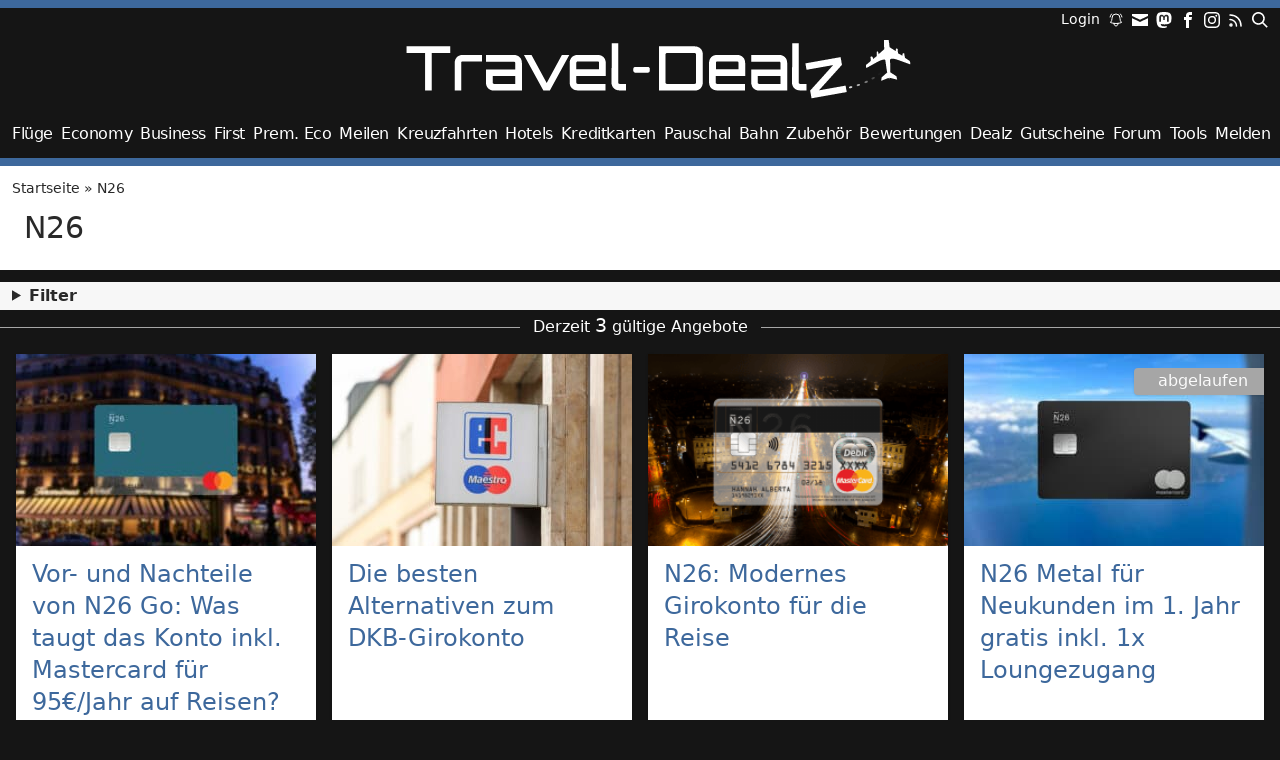

--- FILE ---
content_type: text/html; charset=utf-8
request_url: https://travel-dealz.de/thema/number26/
body_size: 44852
content:
<!DOCTYPE html>
<html lang="de">
<head>
<meta charset="UTF-8" />
<meta name="viewport" content="width=device-width, initial-scale=1">
<meta name='robots' content='noindex, follow' />

	<!-- This site is optimized with the Yoast SEO Premium plugin v26.7 (Yoast SEO v26.7) - https://yoast.com/wordpress/plugins/seo/ -->
	<title>N26: 3 Angebote &amp; Rabatte</title>
	<meta property="og:locale" content="de_DE" />
	<meta property="og:type" content="article" />
	<meta property="og:title" content="N26 &#187; Travel-Dealz.de" />
	<meta property="og:url" content="https://travel-dealz.de/thema/number26/" />
	<meta property="og:site_name" content="Travel-Dealz.de" />
	<meta property="og:image" content="https://travel-dealz.de/app/uploads/sites/2/Travel-Dealz-Site-Icon.png" />
	<meta property="og:image:width" content="512" />
	<meta property="og:image:height" content="512" />
	<meta property="og:image:type" content="image/png" />
	<script type="application/ld+json" class="yoast-schema-graph">{"@context":"https://schema.org","@graph":[{"@type":"CollectionPage","@id":"https://travel-dealz.de/thema/number26/","url":"https://travel-dealz.de/thema/number26/","name":"N26: 3 Angebote & Rabatte","isPartOf":{"@id":"https://travel-dealz.de/#website"},"primaryImageOfPage":{"@id":"https://travel-dealz.de/thema/number26/#primaryimage"},"image":{"@id":"https://travel-dealz.de/thema/number26/#primaryimage"},"thumbnailUrl":"https://travel-dealz.de/app/uploads/sites/2/N26-Titelbild.jpg","breadcrumb":{"@id":"https://travel-dealz.de/thema/number26/#breadcrumb"},"inLanguage":"de"},{"@type":"ImageObject","inLanguage":"de","@id":"https://travel-dealz.de/thema/number26/#primaryimage","url":"https://travel-dealz.de/app/uploads/sites/2/N26-Titelbild.jpg","contentUrl":"https://travel-dealz.de/app/uploads/sites/2/N26-Titelbild.jpg","width":2000,"height":1333,"caption":"N26 Titelbild"},{"@type":"BreadcrumbList","@id":"https://travel-dealz.de/thema/number26/#breadcrumb","itemListElement":[{"@type":"ListItem","position":1,"name":"Startseite","item":"https://travel-dealz.de/"},{"@type":"ListItem","position":2,"name":"N26"}]},{"@type":"WebSite","@id":"https://travel-dealz.de/#website","url":"https://travel-dealz.de/","name":"Travel-Dealz.de","description":"Egal ob Flug, Hotels, Gutschein oder Pauschalreisen. Wir versorgen Dich mit den besten Dealz zum günstigen Reisen!","publisher":{"@id":"https://travel-dealz.de/#organization"},"alternateName":"Travel-Dealz","potentialAction":[{"@type":"SearchAction","target":{"@type":"EntryPoint","urlTemplate":"https://travel-dealz.de/?s={search_term_string}"},"query-input":{"@type":"PropertyValueSpecification","valueRequired":true,"valueName":"search_term_string"}}],"inLanguage":"de"},{"@type":"Organization","@id":"https://travel-dealz.de/#organization","name":"Travel-Dealz","url":"https://travel-dealz.de/","logo":{"@type":"ImageObject","inLanguage":"de","@id":"https://travel-dealz.de/#/schema/logo/image/","url":"https://travel-dealz.de/app/uploads/sites/2/Travel-Dealz-Site-Icon.png","contentUrl":"https://travel-dealz.de/app/uploads/sites/2/Travel-Dealz-Site-Icon.png","width":512,"height":512,"caption":"Travel-Dealz"},"image":{"@id":"https://travel-dealz.de/#/schema/logo/image/"},"sameAs":["https://www.facebook.com/TravelDealz","https://x.com/TravelDealz_DE","https://mastodon.social/@traveldealzde","https://www.instagram.com/traveldealz/"],"email":"info@travel-dealz.de"}]}</script>
	<!-- / Yoast SEO Premium plugin. -->


<link rel="alternate" type="application/rss+xml" title="Travel-Dealz.de &raquo; Feed" href="https://travel-dealz.de/feed/" />
<link rel="alternate" type="application/rss+xml" title="Travel-Dealz.de &raquo; Kommentar-Feed" href="https://travel-dealz.de/comments/feed/" />
<link rel="alternate" type="application/rss+xml" title="Travel-Dealz.de &raquo; N26 Schlagwort-Feed" href="https://travel-dealz.de/thema/number26/feed/" />
<style id='wp-img-auto-sizes-contain-inline-css' type='text/css'>
img:is([sizes=auto i],[sizes^="auto," i]){contain-intrinsic-size:3000px 1500px}
/*# sourceURL=wp-img-auto-sizes-contain-inline-css */
</style>
<style id='wp-block-library-inline-css' type='text/css'>
:root{--wp-block-synced-color:#7a00df;--wp-block-synced-color--rgb:122,0,223;--wp-bound-block-color:var(--wp-block-synced-color);--wp-editor-canvas-background:#ddd;--wp-admin-theme-color:#007cba;--wp-admin-theme-color--rgb:0,124,186;--wp-admin-theme-color-darker-10:#006ba1;--wp-admin-theme-color-darker-10--rgb:0,107,160.5;--wp-admin-theme-color-darker-20:#005a87;--wp-admin-theme-color-darker-20--rgb:0,90,135;--wp-admin-border-width-focus:2px}@media (min-resolution:192dpi){:root{--wp-admin-border-width-focus:1.5px}}.wp-element-button{cursor:pointer}:root .has-very-light-gray-background-color{background-color:#eee}:root .has-very-dark-gray-background-color{background-color:#313131}:root .has-very-light-gray-color{color:#eee}:root .has-very-dark-gray-color{color:#313131}:root .has-vivid-green-cyan-to-vivid-cyan-blue-gradient-background{background:linear-gradient(135deg,#00d084,#0693e3)}:root .has-purple-crush-gradient-background{background:linear-gradient(135deg,#34e2e4,#4721fb 50%,#ab1dfe)}:root .has-hazy-dawn-gradient-background{background:linear-gradient(135deg,#faaca8,#dad0ec)}:root .has-subdued-olive-gradient-background{background:linear-gradient(135deg,#fafae1,#67a671)}:root .has-atomic-cream-gradient-background{background:linear-gradient(135deg,#fdd79a,#004a59)}:root .has-nightshade-gradient-background{background:linear-gradient(135deg,#330968,#31cdcf)}:root .has-midnight-gradient-background{background:linear-gradient(135deg,#020381,#2874fc)}:root{--wp--preset--font-size--normal:16px;--wp--preset--font-size--huge:42px}.has-regular-font-size{font-size:1em}.has-larger-font-size{font-size:2.625em}.has-normal-font-size{font-size:var(--wp--preset--font-size--normal)}.has-huge-font-size{font-size:var(--wp--preset--font-size--huge)}.has-text-align-center{text-align:center}.has-text-align-left{text-align:left}.has-text-align-right{text-align:right}.has-fit-text{white-space:nowrap!important}#end-resizable-editor-section{display:none}.aligncenter{clear:both}.items-justified-left{justify-content:flex-start}.items-justified-center{justify-content:center}.items-justified-right{justify-content:flex-end}.items-justified-space-between{justify-content:space-between}.screen-reader-text{border:0;clip-path:inset(50%);height:1px;margin:-1px;overflow:hidden;padding:0;position:absolute;width:1px;word-wrap:normal!important}.screen-reader-text:focus{background-color:#ddd;clip-path:none;color:#444;display:block;font-size:1em;height:auto;left:5px;line-height:normal;padding:15px 23px 14px;text-decoration:none;top:5px;width:auto;z-index:100000}html :where(.has-border-color){border-style:solid}html :where([style*=border-top-color]){border-top-style:solid}html :where([style*=border-right-color]){border-right-style:solid}html :where([style*=border-bottom-color]){border-bottom-style:solid}html :where([style*=border-left-color]){border-left-style:solid}html :where([style*=border-width]){border-style:solid}html :where([style*=border-top-width]){border-top-style:solid}html :where([style*=border-right-width]){border-right-style:solid}html :where([style*=border-bottom-width]){border-bottom-style:solid}html :where([style*=border-left-width]){border-left-style:solid}html :where(img[class*=wp-image-]){height:auto;max-width:100%}:where(figure){margin:0 0 1em}html :where(.is-position-sticky){--wp-admin--admin-bar--position-offset:var(--wp-admin--admin-bar--height,0px)}@media screen and (max-width:600px){html :where(.is-position-sticky){--wp-admin--admin-bar--position-offset:0px}}

/*# sourceURL=wp-block-library-inline-css */
</style><style id='global-styles-inline-css' type='text/css'>
:root{--wp--preset--aspect-ratio--square: 1;--wp--preset--aspect-ratio--4-3: 4/3;--wp--preset--aspect-ratio--3-4: 3/4;--wp--preset--aspect-ratio--3-2: 3/2;--wp--preset--aspect-ratio--2-3: 2/3;--wp--preset--aspect-ratio--16-9: 16/9;--wp--preset--aspect-ratio--9-16: 9/16;--wp--preset--color--black: #000000;--wp--preset--color--cyan-bluish-gray: #abb8c3;--wp--preset--color--white: #ffffff;--wp--preset--color--pale-pink: #f78da7;--wp--preset--color--vivid-red: #cf2e2e;--wp--preset--color--luminous-vivid-orange: #ff6900;--wp--preset--color--luminous-vivid-amber: #fcb900;--wp--preset--color--light-green-cyan: #7bdcb5;--wp--preset--color--vivid-green-cyan: #00d084;--wp--preset--color--pale-cyan-blue: #8ed1fc;--wp--preset--color--vivid-cyan-blue: #0693e3;--wp--preset--color--vivid-purple: #9b51e0;--wp--preset--color--base: light-dark(#292929, #ffffff);--wp--preset--color--brand: #235691;--wp--preset--color--grey-darkest: rgb(34, 34, 34);--wp--preset--color--grey-darker: rgb(41, 41, 41);--wp--preset--color--grey-light-grey-dark: light-dark(#e6e6e6, #666666);--wp--preset--color--grey-lighter: #f7f7f7;--wp--preset--color--grey-lightest: #a6a6a6;--wp--preset--color--green: #00c98d;--wp--preset--color--background: light-dark(#ffffff, #222222);--wp--preset--gradient--vivid-cyan-blue-to-vivid-purple: linear-gradient(135deg,rgb(6,147,227) 0%,rgb(155,81,224) 100%);--wp--preset--gradient--light-green-cyan-to-vivid-green-cyan: linear-gradient(135deg,rgb(122,220,180) 0%,rgb(0,208,130) 100%);--wp--preset--gradient--luminous-vivid-amber-to-luminous-vivid-orange: linear-gradient(135deg,rgb(252,185,0) 0%,rgb(255,105,0) 100%);--wp--preset--gradient--luminous-vivid-orange-to-vivid-red: linear-gradient(135deg,rgb(255,105,0) 0%,rgb(207,46,46) 100%);--wp--preset--gradient--very-light-gray-to-cyan-bluish-gray: linear-gradient(135deg,rgb(238,238,238) 0%,rgb(169,184,195) 100%);--wp--preset--gradient--cool-to-warm-spectrum: linear-gradient(135deg,rgb(74,234,220) 0%,rgb(151,120,209) 20%,rgb(207,42,186) 40%,rgb(238,44,130) 60%,rgb(251,105,98) 80%,rgb(254,248,76) 100%);--wp--preset--gradient--blush-light-purple: linear-gradient(135deg,rgb(255,206,236) 0%,rgb(152,150,240) 100%);--wp--preset--gradient--blush-bordeaux: linear-gradient(135deg,rgb(254,205,165) 0%,rgb(254,45,45) 50%,rgb(107,0,62) 100%);--wp--preset--gradient--luminous-dusk: linear-gradient(135deg,rgb(255,203,112) 0%,rgb(199,81,192) 50%,rgb(65,88,208) 100%);--wp--preset--gradient--pale-ocean: linear-gradient(135deg,rgb(255,245,203) 0%,rgb(182,227,212) 50%,rgb(51,167,181) 100%);--wp--preset--gradient--electric-grass: linear-gradient(135deg,rgb(202,248,128) 0%,rgb(113,206,126) 100%);--wp--preset--gradient--midnight: linear-gradient(135deg,rgb(2,3,129) 0%,rgb(40,116,252) 100%);--wp--preset--font-size--small: 13px;--wp--preset--font-size--medium: 20px;--wp--preset--font-size--large: 36px;--wp--preset--font-size--x-large: 42px;--wp--preset--font-size--xxs: 0.65rem;--wp--preset--font-size--xs: 0.75rem;--wp--preset--font-size--sm: 0.875rem;--wp--preset--font-size--normal: 1rem;--wp--preset--font-size--lg: 1.25rem;--wp--preset--font-size--xl: 1.25rem;--wp--preset--font-size--2-xl: 1.5rem;--wp--preset--font-size--3-xl: 1.875rem;--wp--preset--font-family--system-fonts: -apple-system,BlinkMacSystemFont,Segoe UI,Roboto,Oxygen-Sans,Ubuntu,Cantarell,Helvetica Neue,sans-serif;--wp--preset--spacing--20: 0.44rem;--wp--preset--spacing--30: 0.67rem;--wp--preset--spacing--40: 1rem;--wp--preset--spacing--50: 1.5rem;--wp--preset--spacing--60: 2.25rem;--wp--preset--spacing--70: 3.38rem;--wp--preset--spacing--80: 5.06rem;--wp--preset--shadow--natural: 6px 6px 9px rgba(0, 0, 0, 0.2);--wp--preset--shadow--deep: 12px 12px 50px rgba(0, 0, 0, 0.4);--wp--preset--shadow--sharp: 6px 6px 0px rgba(0, 0, 0, 0.2);--wp--preset--shadow--outlined: 6px 6px 0px -3px rgb(255, 255, 255), 6px 6px rgb(0, 0, 0);--wp--preset--shadow--crisp: 6px 6px 0px rgb(0, 0, 0);--wp--custom--layout--content-size: 840px;--wp--custom--layout--wide-size: 950px;--wp--custom--layout--full-size: 1100px;}:root { --wp--style--global--content-size: var(--wp--custom--layout--content-size);--wp--style--global--wide-size: var(--wp--custom--layout--wide-size); }:where(body) { margin: 0; }.wp-site-blocks > .alignleft { float: left; margin-right: 2em; }.wp-site-blocks > .alignright { float: right; margin-left: 2em; }.wp-site-blocks > .aligncenter { justify-content: center; margin-left: auto; margin-right: auto; }:where(.wp-site-blocks) > * { margin-block-start: 1.5rem; margin-block-end: 0; }:where(.wp-site-blocks) > :first-child { margin-block-start: 0; }:where(.wp-site-blocks) > :last-child { margin-block-end: 0; }:root { --wp--style--block-gap: 1.5rem; }:root :where(.is-layout-flow) > :first-child{margin-block-start: 0;}:root :where(.is-layout-flow) > :last-child{margin-block-end: 0;}:root :where(.is-layout-flow) > *{margin-block-start: 1.5rem;margin-block-end: 0;}:root :where(.is-layout-constrained) > :first-child{margin-block-start: 0;}:root :where(.is-layout-constrained) > :last-child{margin-block-end: 0;}:root :where(.is-layout-constrained) > *{margin-block-start: 1.5rem;margin-block-end: 0;}:root :where(.is-layout-flex){gap: 1.5rem;}:root :where(.is-layout-grid){gap: 1.5rem;}.is-layout-flow > .alignleft{float: left;margin-inline-start: 0;margin-inline-end: 2em;}.is-layout-flow > .alignright{float: right;margin-inline-start: 2em;margin-inline-end: 0;}.is-layout-flow > .aligncenter{margin-left: auto !important;margin-right: auto !important;}.is-layout-constrained > .alignleft{float: left;margin-inline-start: 0;margin-inline-end: 2em;}.is-layout-constrained > .alignright{float: right;margin-inline-start: 2em;margin-inline-end: 0;}.is-layout-constrained > .aligncenter{margin-left: auto !important;margin-right: auto !important;}.is-layout-constrained > :where(:not(.alignleft):not(.alignright):not(.alignfull)){max-width: var(--wp--style--global--content-size);margin-left: auto !important;margin-right: auto !important;}.is-layout-constrained > .alignwide{max-width: var(--wp--style--global--wide-size);}body .is-layout-flex{display: flex;}.is-layout-flex{flex-wrap: wrap;align-items: center;}.is-layout-flex > :is(*, div){margin: 0;}body .is-layout-grid{display: grid;}.is-layout-grid > :is(*, div){margin: 0;}body{background-color: var(--wp--preset--color--background);color: var(--wp--preset--color--base);font-family: var(--wp--preset--font-family--system-fonts);font-size: var(--wp--preset--font-size--normal);line-height: 1.75rem;padding-top: 0px;padding-right: 0px;padding-bottom: 0px;padding-left: 0px;}a:where(:not(.wp-element-button)){color: light-dark(var(--wp--preset--color--brand), #BDDEF9);text-decoration: underline;}h1{font-size: var(--wp--preset--font-size--3-xl);line-height: 2rem;}h2{font-size: var(--wp--preset--font-size--2-xl);}h3{font-size: var(--wp--preset--font-size--xl);}h4{font-size: var(--wp--preset--font-size--lg);}h5{font-size: var(--wp--preset--font-size--lg);}h6{font-size: var(--wp--preset--font-size--lg);}:root :where(.wp-element-button, .wp-block-button__link){background-color: #32373c;border-width: 0;color: #fff;font-family: inherit;font-size: inherit;font-style: inherit;font-weight: inherit;letter-spacing: inherit;line-height: inherit;padding-top: calc(0.667em + 2px);padding-right: calc(1.333em + 2px);padding-bottom: calc(0.667em + 2px);padding-left: calc(1.333em + 2px);text-decoration: none;text-transform: inherit;}cite{font-size: 0.875rem;line-height: 1.25rem;}.has-black-color{color: var(--wp--preset--color--black) !important;}.has-cyan-bluish-gray-color{color: var(--wp--preset--color--cyan-bluish-gray) !important;}.has-white-color{color: var(--wp--preset--color--white) !important;}.has-pale-pink-color{color: var(--wp--preset--color--pale-pink) !important;}.has-vivid-red-color{color: var(--wp--preset--color--vivid-red) !important;}.has-luminous-vivid-orange-color{color: var(--wp--preset--color--luminous-vivid-orange) !important;}.has-luminous-vivid-amber-color{color: var(--wp--preset--color--luminous-vivid-amber) !important;}.has-light-green-cyan-color{color: var(--wp--preset--color--light-green-cyan) !important;}.has-vivid-green-cyan-color{color: var(--wp--preset--color--vivid-green-cyan) !important;}.has-pale-cyan-blue-color{color: var(--wp--preset--color--pale-cyan-blue) !important;}.has-vivid-cyan-blue-color{color: var(--wp--preset--color--vivid-cyan-blue) !important;}.has-vivid-purple-color{color: var(--wp--preset--color--vivid-purple) !important;}.has-base-color{color: var(--wp--preset--color--base) !important;}.has-brand-color{color: var(--wp--preset--color--brand) !important;}.has-grey-darkest-color{color: var(--wp--preset--color--grey-darkest) !important;}.has-grey-darker-color{color: var(--wp--preset--color--grey-darker) !important;}.has-grey-light-grey-dark-color{color: var(--wp--preset--color--grey-light-grey-dark) !important;}.has-grey-lighter-color{color: var(--wp--preset--color--grey-lighter) !important;}.has-grey-lightest-color{color: var(--wp--preset--color--grey-lightest) !important;}.has-green-color{color: var(--wp--preset--color--green) !important;}.has-background-color{color: var(--wp--preset--color--background) !important;}.has-black-background-color{background-color: var(--wp--preset--color--black) !important;}.has-cyan-bluish-gray-background-color{background-color: var(--wp--preset--color--cyan-bluish-gray) !important;}.has-white-background-color{background-color: var(--wp--preset--color--white) !important;}.has-pale-pink-background-color{background-color: var(--wp--preset--color--pale-pink) !important;}.has-vivid-red-background-color{background-color: var(--wp--preset--color--vivid-red) !important;}.has-luminous-vivid-orange-background-color{background-color: var(--wp--preset--color--luminous-vivid-orange) !important;}.has-luminous-vivid-amber-background-color{background-color: var(--wp--preset--color--luminous-vivid-amber) !important;}.has-light-green-cyan-background-color{background-color: var(--wp--preset--color--light-green-cyan) !important;}.has-vivid-green-cyan-background-color{background-color: var(--wp--preset--color--vivid-green-cyan) !important;}.has-pale-cyan-blue-background-color{background-color: var(--wp--preset--color--pale-cyan-blue) !important;}.has-vivid-cyan-blue-background-color{background-color: var(--wp--preset--color--vivid-cyan-blue) !important;}.has-vivid-purple-background-color{background-color: var(--wp--preset--color--vivid-purple) !important;}.has-base-background-color{background-color: var(--wp--preset--color--base) !important;}.has-brand-background-color{background-color: var(--wp--preset--color--brand) !important;}.has-grey-darkest-background-color{background-color: var(--wp--preset--color--grey-darkest) !important;}.has-grey-darker-background-color{background-color: var(--wp--preset--color--grey-darker) !important;}.has-grey-light-grey-dark-background-color{background-color: var(--wp--preset--color--grey-light-grey-dark) !important;}.has-grey-lighter-background-color{background-color: var(--wp--preset--color--grey-lighter) !important;}.has-grey-lightest-background-color{background-color: var(--wp--preset--color--grey-lightest) !important;}.has-green-background-color{background-color: var(--wp--preset--color--green) !important;}.has-background-background-color{background-color: var(--wp--preset--color--background) !important;}.has-black-border-color{border-color: var(--wp--preset--color--black) !important;}.has-cyan-bluish-gray-border-color{border-color: var(--wp--preset--color--cyan-bluish-gray) !important;}.has-white-border-color{border-color: var(--wp--preset--color--white) !important;}.has-pale-pink-border-color{border-color: var(--wp--preset--color--pale-pink) !important;}.has-vivid-red-border-color{border-color: var(--wp--preset--color--vivid-red) !important;}.has-luminous-vivid-orange-border-color{border-color: var(--wp--preset--color--luminous-vivid-orange) !important;}.has-luminous-vivid-amber-border-color{border-color: var(--wp--preset--color--luminous-vivid-amber) !important;}.has-light-green-cyan-border-color{border-color: var(--wp--preset--color--light-green-cyan) !important;}.has-vivid-green-cyan-border-color{border-color: var(--wp--preset--color--vivid-green-cyan) !important;}.has-pale-cyan-blue-border-color{border-color: var(--wp--preset--color--pale-cyan-blue) !important;}.has-vivid-cyan-blue-border-color{border-color: var(--wp--preset--color--vivid-cyan-blue) !important;}.has-vivid-purple-border-color{border-color: var(--wp--preset--color--vivid-purple) !important;}.has-base-border-color{border-color: var(--wp--preset--color--base) !important;}.has-brand-border-color{border-color: var(--wp--preset--color--brand) !important;}.has-grey-darkest-border-color{border-color: var(--wp--preset--color--grey-darkest) !important;}.has-grey-darker-border-color{border-color: var(--wp--preset--color--grey-darker) !important;}.has-grey-light-grey-dark-border-color{border-color: var(--wp--preset--color--grey-light-grey-dark) !important;}.has-grey-lighter-border-color{border-color: var(--wp--preset--color--grey-lighter) !important;}.has-grey-lightest-border-color{border-color: var(--wp--preset--color--grey-lightest) !important;}.has-green-border-color{border-color: var(--wp--preset--color--green) !important;}.has-background-border-color{border-color: var(--wp--preset--color--background) !important;}.has-vivid-cyan-blue-to-vivid-purple-gradient-background{background: var(--wp--preset--gradient--vivid-cyan-blue-to-vivid-purple) !important;}.has-light-green-cyan-to-vivid-green-cyan-gradient-background{background: var(--wp--preset--gradient--light-green-cyan-to-vivid-green-cyan) !important;}.has-luminous-vivid-amber-to-luminous-vivid-orange-gradient-background{background: var(--wp--preset--gradient--luminous-vivid-amber-to-luminous-vivid-orange) !important;}.has-luminous-vivid-orange-to-vivid-red-gradient-background{background: var(--wp--preset--gradient--luminous-vivid-orange-to-vivid-red) !important;}.has-very-light-gray-to-cyan-bluish-gray-gradient-background{background: var(--wp--preset--gradient--very-light-gray-to-cyan-bluish-gray) !important;}.has-cool-to-warm-spectrum-gradient-background{background: var(--wp--preset--gradient--cool-to-warm-spectrum) !important;}.has-blush-light-purple-gradient-background{background: var(--wp--preset--gradient--blush-light-purple) !important;}.has-blush-bordeaux-gradient-background{background: var(--wp--preset--gradient--blush-bordeaux) !important;}.has-luminous-dusk-gradient-background{background: var(--wp--preset--gradient--luminous-dusk) !important;}.has-pale-ocean-gradient-background{background: var(--wp--preset--gradient--pale-ocean) !important;}.has-electric-grass-gradient-background{background: var(--wp--preset--gradient--electric-grass) !important;}.has-midnight-gradient-background{background: var(--wp--preset--gradient--midnight) !important;}.has-small-font-size{font-size: var(--wp--preset--font-size--small) !important;}.has-medium-font-size{font-size: var(--wp--preset--font-size--medium) !important;}.has-large-font-size{font-size: var(--wp--preset--font-size--large) !important;}.has-x-large-font-size{font-size: var(--wp--preset--font-size--x-large) !important;}.has-xxs-font-size{font-size: var(--wp--preset--font-size--xxs) !important;}.has-xs-font-size{font-size: var(--wp--preset--font-size--xs) !important;}.has-sm-font-size{font-size: var(--wp--preset--font-size--sm) !important;}.has-normal-font-size{font-size: var(--wp--preset--font-size--normal) !important;}.has-lg-font-size{font-size: var(--wp--preset--font-size--lg) !important;}.has-xl-font-size{font-size: var(--wp--preset--font-size--xl) !important;}.has-2-xl-font-size{font-size: var(--wp--preset--font-size--2-xl) !important;}.has-3-xl-font-size{font-size: var(--wp--preset--font-size--3-xl) !important;}.has-system-fonts-font-family{font-family: var(--wp--preset--font-family--system-fonts) !important;}
/*# sourceURL=global-styles-inline-css */
</style>

<link rel='stylesheet' id='baguettebox-css-css' href='https://travel-dealz.de/app/plugins/gallery-block-lightbox/dist/baguetteBox.min.css?ver=1.12.0' type='text/css' media='all' />
<link rel='stylesheet' id='stcr-style-css' href='https://travel-dealz.de/app/plugins/subscribe-to-comments-reloaded/includes/css/stcr-style.css?ver=6.9' type='text/css' media='all' />
<link rel='stylesheet' id='ep_general_styles-css' href='https://travel-dealz.de/app/plugins/elasticpress/dist/css/general-styles.css?ver=66295efe92a630617c00' type='text/css' media='all' />
<link rel='stylesheet' id='td-main-css' href='https://travel-dealz.de/app/themes/tatami-travel-dealz/dist/main.css?ver=4.22.8' type='text/css' media='all' />
		<script>var epas = {"query":"{\"from\":0,\"size\":23,\"post_filter\":{\"bool\":{\"must\":[{\"terms\":{\"post_type.raw\":[\"article\",\"coupon\",\"deal\",\"news\",\"page\",\"podcast\",\"post\",\"ticker\"]}},{\"terms\":{\"post_status\":[\"publish\",\"suspended\"]}},{\"bool\":{\"must_not\":[{\"terms\":{\"meta.ep_exclude_from_search.raw\":[\"1\"]}}]}}]}},\"query\":{\"function_score\":{\"query\":{\"bool\":{\"should\":[{\"bool\":{\"must\":[{\"bool\":{\"should\":[{\"multi_match\":{\"query\":\"ep_autosuggest_placeholder\",\"type\":\"phrase\",\"fields\":[\"post_title^5\",\"post_excerpt^1\",\"post_content^1\",\"terms.destinations.name^5\",\"terms.origins.name\",\"terms.airline.name\",\"terms.cruiseline.name\",\"terms.post_tag.name^5\",\"terms.category.name^3\"],\"boost\":3}},{\"multi_match\":{\"query\":\"ep_autosuggest_placeholder\",\"fields\":[\"post_title^5\",\"post_excerpt^1\",\"post_content^1\",\"terms.destinations.name^5\",\"terms.origins.name\",\"terms.airline.name\",\"terms.cruiseline.name\",\"terms.post_tag.name^5\",\"terms.category.name^3\"],\"operator\":\"and\",\"boost\":1,\"fuzziness\":0}},{\"multi_match\":{\"query\":\"ep_autosuggest_placeholder\",\"type\":\"cross_fields\",\"fields\":[\"post_title^1\",\"post_excerpt^1\",\"post_content^1\",\"terms.destinations.name^1\",\"terms.origins.name\",\"terms.airline.name\",\"terms.cruiseline.name\",\"terms.post_tag.name^1\",\"terms.category.name^1\"],\"boost\":1,\"analyzer\":\"standard\",\"tie_breaker\":0.5,\"operator\":\"and\"}}]}}],\"filter\":[{\"match\":{\"post_type.raw\":\"article\"}}]}},{\"bool\":{\"must\":[{\"bool\":{\"should\":[{\"multi_match\":{\"query\":\"ep_autosuggest_placeholder\",\"type\":\"phrase\",\"fields\":[\"post_title^5\",\"post_content^1\",\"terms.destinations.name^5\",\"terms.airline.name\",\"terms.cruiseline.name\",\"terms.post_tag.name^5\",\"terms.category.name^3\"],\"boost\":3}},{\"multi_match\":{\"query\":\"ep_autosuggest_placeholder\",\"fields\":[\"post_title^5\",\"post_content^1\",\"terms.destinations.name^5\",\"terms.airline.name\",\"terms.cruiseline.name\",\"terms.post_tag.name^5\",\"terms.category.name^3\"],\"operator\":\"and\",\"boost\":1,\"fuzziness\":0}},{\"multi_match\":{\"query\":\"ep_autosuggest_placeholder\",\"type\":\"cross_fields\",\"fields\":[\"post_title^1\",\"post_content^1\",\"terms.destinations.name^1\",\"terms.airline.name\",\"terms.cruiseline.name\",\"terms.post_tag.name^1\",\"terms.category.name^1\"],\"boost\":1,\"analyzer\":\"standard\",\"tie_breaker\":0.5,\"operator\":\"and\"}}]}}],\"filter\":[{\"match\":{\"post_type.raw\":\"coupon\"}}]}},{\"bool\":{\"must\":[{\"bool\":{\"should\":[{\"multi_match\":{\"query\":\"ep_autosuggest_placeholder\",\"type\":\"phrase\",\"fields\":[\"post_title^5\",\"post_content^1\",\"terms.destinations.name^5\",\"terms.origins.name^3\",\"terms.airline.name\",\"terms.cruiseline.name\",\"terms.period.name^5\",\"terms.post_tag.name^5\",\"terms.category.name^3\"],\"boost\":3}},{\"multi_match\":{\"query\":\"ep_autosuggest_placeholder\",\"fields\":[\"post_title^5\",\"post_content^1\",\"terms.destinations.name^5\",\"terms.origins.name^3\",\"terms.airline.name\",\"terms.cruiseline.name\",\"terms.period.name^5\",\"terms.post_tag.name^5\",\"terms.category.name^3\"],\"operator\":\"and\",\"boost\":1,\"fuzziness\":0}},{\"multi_match\":{\"query\":\"ep_autosuggest_placeholder\",\"type\":\"cross_fields\",\"fields\":[\"post_title^1\",\"post_content^1\",\"terms.destinations.name^1\",\"terms.origins.name^1\",\"terms.airline.name\",\"terms.cruiseline.name\",\"terms.period.name^1\",\"terms.post_tag.name^1\",\"terms.category.name^1\"],\"boost\":1,\"analyzer\":\"standard\",\"tie_breaker\":0.5,\"operator\":\"and\"}}]}}],\"filter\":[{\"match\":{\"post_type.raw\":\"deal\"}}]}},{\"bool\":{\"must\":[{\"bool\":{\"should\":[{\"multi_match\":{\"query\":\"ep_autosuggest_placeholder\",\"type\":\"phrase\",\"fields\":[\"post_title^5\",\"post_content^1\",\"terms.destinations.name^5\",\"terms.airline.name\",\"terms.cruiseline.name\",\"terms.post_tag.name^5\",\"terms.category.name^3\"],\"boost\":3}},{\"multi_match\":{\"query\":\"ep_autosuggest_placeholder\",\"fields\":[\"post_title^5\",\"post_content^1\",\"terms.destinations.name^5\",\"terms.airline.name\",\"terms.cruiseline.name\",\"terms.post_tag.name^5\",\"terms.category.name^3\"],\"operator\":\"and\",\"boost\":1,\"fuzziness\":0}},{\"multi_match\":{\"query\":\"ep_autosuggest_placeholder\",\"type\":\"cross_fields\",\"fields\":[\"post_title^1\",\"post_content^1\",\"terms.destinations.name^1\",\"terms.airline.name\",\"terms.cruiseline.name\",\"terms.post_tag.name^1\",\"terms.category.name^1\"],\"boost\":1,\"analyzer\":\"standard\",\"tie_breaker\":0.5,\"operator\":\"and\"}}]}}],\"filter\":[{\"match\":{\"post_type.raw\":\"news\"}}]}},{\"bool\":{\"must\":[{\"bool\":{\"should\":[{\"multi_match\":{\"query\":\"ep_autosuggest_placeholder\",\"type\":\"phrase\",\"fields\":[\"post_title^5\",\"post_content^1\",\"terms.destinations.name\",\"terms.airline.name\",\"terms.cruiseline.name\",\"terms.post_tag.name^1\",\"terms.category.name^1\",\"terms.visibility.name\"],\"boost\":3}},{\"multi_match\":{\"query\":\"ep_autosuggest_placeholder\",\"fields\":[\"post_title^5\",\"post_content^1\",\"terms.destinations.name\",\"terms.airline.name\",\"terms.cruiseline.name\",\"terms.post_tag.name^1\",\"terms.category.name^1\",\"terms.visibility.name\"],\"operator\":\"and\",\"boost\":1,\"fuzziness\":0}},{\"multi_match\":{\"query\":\"ep_autosuggest_placeholder\",\"type\":\"cross_fields\",\"fields\":[\"post_title^1\",\"post_content^1\",\"terms.destinations.name\",\"terms.airline.name\",\"terms.cruiseline.name\",\"terms.post_tag.name^1\",\"terms.category.name^1\",\"terms.visibility.name\"],\"boost\":1,\"analyzer\":\"standard\",\"tie_breaker\":0.5,\"operator\":\"and\"}}]}}],\"filter\":[{\"match\":{\"post_type.raw\":\"page\"}}]}},{\"bool\":{\"must\":[{\"bool\":{\"should\":[{\"multi_match\":{\"query\":\"ep_autosuggest_placeholder\",\"type\":\"phrase\",\"fields\":[\"post_title^1\",\"post_content^1\",\"terms.destinations.name^5\",\"terms.post_tag.name^5\",\"terms.category.name^1\"],\"boost\":3}},{\"multi_match\":{\"query\":\"ep_autosuggest_placeholder\",\"fields\":[\"post_title^1\",\"post_content^1\",\"terms.destinations.name^5\",\"terms.post_tag.name^5\",\"terms.category.name^1\"],\"operator\":\"and\",\"boost\":1,\"fuzziness\":0}},{\"multi_match\":{\"query\":\"ep_autosuggest_placeholder\",\"type\":\"cross_fields\",\"fields\":[\"post_title^1\",\"post_content^1\",\"terms.destinations.name^1\",\"terms.post_tag.name^1\",\"terms.category.name^1\"],\"boost\":1,\"analyzer\":\"standard\",\"tie_breaker\":0.5,\"operator\":\"and\"}}]}}],\"filter\":[{\"match\":{\"post_type.raw\":\"podcast\"}}]}},{\"bool\":{\"must\":[{\"bool\":{\"should\":[{\"multi_match\":{\"query\":\"ep_autosuggest_placeholder\",\"type\":\"phrase\",\"fields\":[\"post_title^10\",\"post_content^1\",\"terms.destinations.name^5\",\"terms.origins.name^2\",\"terms.airline.name\",\"terms.cruiseline.name\",\"terms.region.name\",\"terms.post_tag.name^5\",\"terms.category.name^2\"],\"boost\":3}},{\"multi_match\":{\"query\":\"ep_autosuggest_placeholder\",\"fields\":[\"post_title^10\",\"post_content^1\",\"terms.destinations.name^5\",\"terms.origins.name^2\",\"terms.airline.name\",\"terms.cruiseline.name\",\"terms.region.name\",\"terms.post_tag.name^5\",\"terms.category.name^2\"],\"operator\":\"and\",\"boost\":1,\"fuzziness\":0}},{\"multi_match\":{\"query\":\"ep_autosuggest_placeholder\",\"type\":\"cross_fields\",\"fields\":[\"post_title^1\",\"post_content^1\",\"terms.destinations.name^1\",\"terms.origins.name^1\",\"terms.airline.name\",\"terms.cruiseline.name\",\"terms.region.name\",\"terms.post_tag.name^1\",\"terms.category.name^1\"],\"boost\":1,\"analyzer\":\"standard\",\"tie_breaker\":0.5,\"operator\":\"and\"}}]}}],\"filter\":[{\"match\":{\"post_type.raw\":\"post\"}}]}},{\"bool\":{\"must\":[{\"bool\":{\"should\":[{\"multi_match\":{\"query\":\"ep_autosuggest_placeholder\",\"type\":\"phrase\",\"fields\":[\"post_title^1\",\"post_excerpt^1\",\"post_content^1\",\"post_author.display_name^1\",\"terms.post_tag.name^1\",\"terms.category.name^1\"],\"boost\":3}},{\"multi_match\":{\"query\":\"ep_autosuggest_placeholder\",\"fields\":[\"post_title^1\",\"post_excerpt^1\",\"post_content^1\",\"post_author.display_name^1\",\"terms.post_tag.name^1\",\"terms.category.name^1\"],\"operator\":\"and\",\"boost\":1,\"fuzziness\":0}},{\"multi_match\":{\"query\":\"ep_autosuggest_placeholder\",\"type\":\"cross_fields\",\"fields\":[\"post_title^1\",\"post_excerpt^1\",\"post_content^1\",\"post_author.display_name^1\",\"terms.post_tag.name^1\",\"terms.category.name^1\"],\"boost\":1,\"analyzer\":\"standard\",\"tie_breaker\":0.5,\"operator\":\"and\"}}]}}],\"filter\":[{\"match\":{\"post_type.raw\":\"ticker\"}}]}}]}},\"functions\":[{\"exp\":{\"post_date_gmt\":{\"scale\":\"14d\",\"decay\":0.25,\"offset\":\"7d\"}}},{\"weight\":0.001}],\"score_mode\":\"sum\",\"boost_mode\":\"multiply\"}},\"sort\":[{\"post_status\":{\"order\":\"asc\"}},{\"_score\":{\"order\":\"desc\"}}],\"highlight\":{\"fields\":{\"post_title\":{\"pre_tags\":[\"<mark class='ep-highlight'>\"],\"post_tags\":[\"<\\\/mark>\"],\"type\":\"plain\",\"number_of_fragments\":0},\"post_content\":{\"pre_tags\":[\"<mark class='ep-highlight'>\"],\"post_tags\":[\"<\\\/mark>\"],\"type\":\"plain\",\"number_of_fragments\":0}}},\"suggest\":{\"text\":\"ep_autosuggest_placeholder\",\"ep_suggestion\":{\"phrase\":{\"field\":\"post_content.shingle\",\"max_errors\":2,\"direct_generator\":[{\"field\":\"post_content.shingle\"}]}}}}","placeholder":"ep_autosuggest_placeholder","endpointUrl":"\/ep-autosuggest","selector":"dialog #s","defaultSelectors":".ep-autosuggest, input[type=\"search\"], .search-field","action":"navigate","mimeTypes":[],"http_headers":[],"triggerAnalytics":false,"addSearchTermHeader":false,"requestIdBase":"","highlightingEnabled":true,"highlightingTag":"mark","highlightingClass":"ep-highlight"}</script>
		<link rel="https://api.w.org/" href="https://travel-dealz.de/wp-json/" /><link rel="alternate" title="JSON" type="application/json" href="https://travel-dealz.de/wp-json/wp/v2/tags/2493" /><style>a[rel*=sponsored]{position:relative}a[rel*=sponsored]:after{text-decoration:none;font-weight:400;display:inline-block;content:"*"}</style>		<link rel="manifest" href="https://travel-dealz.de/wp-json/wp/v2/web-app-manifest">
					<meta name="theme-color" content="#222222">
								<meta name="apple-mobile-web-app-capable" content="yes">
				<meta name="mobile-web-app-capable" content="yes">

				<link rel="apple-touch-startup-image" href="https://travel-dealz.de/app/uploads/sites/2/cropped-Travel-Dealz-Site-Icon-1-192x192.png">

				<meta name="apple-mobile-web-app-title" content="Travel-Dealz">
		<meta name="application-name" content="Travel-Dealz">
		
<link rel="alternate" title="ActivityPub (JSON)" type="application/activity+json" href="https://travel-dealz.de/?term_id=2493" />
<link rel="icon" href="https://travel-dealz.de/app/uploads/sites/2/cropped-Travel-Dealz-Site-Icon-1-32x32.png" sizes="32x32" />
<link rel="icon" href="https://travel-dealz.de/app/uploads/sites/2/cropped-Travel-Dealz-Site-Icon-1-192x192.png" sizes="192x192" />
<link rel="apple-touch-icon" href="https://travel-dealz.de/app/uploads/sites/2/cropped-Travel-Dealz-Site-Icon-1-180x180.png" />
<meta name="msapplication-TileImage" content="https://travel-dealz.de/app/uploads/sites/2/cropped-Travel-Dealz-Site-Icon-1-270x270.png" />
<style>
	.custom-logo {
		width: 672px;
	}
</style>
</head>

<body class="archive tag tag-number26 tag-2493 wp-custom-logo wp-embed-responsive wp-theme-tatami-travel-dealz font-sans text-grey-darker dark:text-white bg-black border-t-4 md:border-t-8 border-brand print:border-none subpixel-antialiased">
		<header role="banner" class="">
		<div class="flex justify-between flex-row-reverse mt-1 px-3 text-sm">
			<div class="flex justify-end text-white self-center">
				<nav class="menu-social-container"><ul id="menu-social" class="social-nav flex flex-nowrap leading-none align-middle justify-right"><li id="menu-item-237620" class="menu-item menu-item-type-post_type menu-item-object-page menu-item-237620"><a href="https://travel-dealz.de/schlagwortalarm/"><svg class="h-4 w-4" style="" aria-hidden="false" alt="Alarm"><use xlink:href="https://travel-dealz.de/app/themes/tatami-travel-dealz/dist/sprite.svg?v=1766482634#bell"></use></svg></a></li>
<li id="menu-item-175157" class="menu-item menu-item-type-post_type menu-item-object-page menu-item-175157"><a href="https://travel-dealz.de/newsletter/"><svg class="h-4 w-4" style="" aria-hidden="false" alt="Newsletter"><use xlink:href="https://travel-dealz.de/app/themes/tatami-travel-dealz/dist/sprite.svg?v=1766482634#email"></use></svg></a></li>
<li id="menu-item-257671" class="menu-item menu-item-type-custom menu-item-object-custom menu-item-257671"><a target="_blank" href="https://mastodon.social/@traveldealzde"><svg class="h-4 w-4" style="" aria-hidden="false" alt="Mastodon"><use xlink:href="https://travel-dealz.de/app/themes/tatami-travel-dealz/dist/sprite.svg?v=1766482634#mastodon"></use></svg></a></li>
<li id="menu-item-70860" class="facebook menu-item menu-item-type-custom menu-item-object-custom menu-item-70860"><a target="_blank" href="https://www.facebook.com/TravelDealz"><svg class="h-4 w-4" style="" aria-hidden="false" alt="Facebook"><use xlink:href="https://travel-dealz.de/app/themes/tatami-travel-dealz/dist/sprite.svg?v=1766482634#facebook"></use></svg></a></li>
<li id="menu-item-70862" class="instagram menu-item menu-item-type-custom menu-item-object-custom menu-item-70862"><a target="_blank" href="https://www.instagram.com/traveldealz/"><svg class="h-4 w-4" style="" aria-hidden="false" alt="Instagram"><use xlink:href="https://travel-dealz.de/app/themes/tatami-travel-dealz/dist/sprite.svg?v=1766482634#instagram"></use></svg></a></li>
<li id="menu-item-70882" class="feed menu-item menu-item-type-custom menu-item-object-custom menu-item-70882"><a target="_blank" href="https://travel-dealz.de/feed/" title="RSS Feed"><svg class="h-4 w-4" style="" aria-hidden="false" alt="Feed"><use xlink:href="https://travel-dealz.de/app/themes/tatami-travel-dealz/dist/sprite.svg?v=1766482634#feed"></use></svg></a></li>
</ul></nav>				<script>
					function loadAutosuggest() {
												if (!document.getElementById('elasticpress-autosuggest-script')) {
							if (!window.wp) {
								window.wp = {hooks: {applyFilters: function (hook, item) {return item}}};
							}
							var elasticpress = document.createElement('script');
							elasticpress.setAttribute('id', 'elasticpress-autosuggest-script');
							elasticpress.setAttribute('src', 'https://travel-dealz.de/app/plugins/elasticpress/dist/js/autosuggest-script.js?ver=5.3.2');
							document.body.appendChild(elasticpress);
						}
											}
					function openSearchDialog() {
						loadAutosuggest()
						openDialog(document.getElementById('search-dialog'));
						document.querySelector('#search-dialog #s').focus();
					}
				</script>
				<button class="opensearchdialog pl-2" onclick="openSearchDialog()" onmouseover="loadAutosuggest()" name="Suchen" aria-label="Suchen"><svg class="h-4 w-4" viewBox="0 0 20 20"><path d="M12.9 14.32a8 8 0 1 1 1.41-1.41l5.35 5.33-1.42 1.42-5.33-5.34zM8 14A6 6 0 1 0 8 2a6 6 0 0 0 0 12z"></path></svg></button>
			</div>
					</div>

		<div class="p-3 print:hidden">
			<div class="max-w-2xl mx-auto w-11/12">
									<a href="https://travel-dealz.de/" class="custom-logo-link" rel="home"><img width="363" height="35" src="https://travel-dealz.de/app/uploads/sites/2/Travel-Dealz-Logo.svg" class="custom-logo" alt="Travel Dealz Logo" decoding="async" /></a>							</div>
		</div>
		<horizontal-slider class="mb-1">
			<nav class="whitespace-nowrap max-w-full text-white tracking-tight"><ul id="menu-kategorien-top" class="scroll-nav flex flex-nowrap leading-none"><li id="menu-item-353548" class="menu-item menu-item-type-taxonomy menu-item-object-category menu-item-353548"><a href="https://travel-dealz.de/kategorie/fluge/">Flüge</a></li>
<li id="menu-item-169067" class="menu-item menu-item-type-taxonomy menu-item-object-category menu-item-169067"><a href="https://travel-dealz.de/kategorie/fluge/economy-class/">Economy</a></li>
<li id="menu-item-169066" class="menu-item menu-item-type-taxonomy menu-item-object-category menu-item-169066"><a href="https://travel-dealz.de/kategorie/fluge/business-class/">Business</a></li>
<li id="menu-item-169068" class="menu-item menu-item-type-taxonomy menu-item-object-category menu-item-169068"><a href="https://travel-dealz.de/kategorie/fluge/first-class/">First</a></li>
<li id="menu-item-169069" class="menu-item menu-item-type-taxonomy menu-item-object-category menu-item-169069"><a href="https://travel-dealz.de/kategorie/fluge/premium-economy/">Prem. Eco</a></li>
<li id="menu-item-169075" class="menu-item menu-item-type-taxonomy menu-item-object-category menu-item-169075"><a href="https://travel-dealz.de/kategorie/milespoints/">Meilen</a></li>
<li id="menu-item-208528" class="menu-item menu-item-type-taxonomy menu-item-object-category menu-item-208528"><a href="https://travel-dealz.de/kategorie/kreuzfahrten/">Kreuzfahrten</a></li>
<li id="menu-item-169070" class="menu-item menu-item-type-taxonomy menu-item-object-category menu-item-169070"><a href="https://travel-dealz.de/kategorie/hotels/">Hotels</a></li>
<li id="menu-item-169071" class="menu-item menu-item-type-taxonomy menu-item-object-category menu-item-169071"><a href="https://travel-dealz.de/kategorie/kreditkarten/">Kreditkarten</a></li>
<li id="menu-item-169076" class="menu-item menu-item-type-taxonomy menu-item-object-category menu-item-169076"><a href="https://travel-dealz.de/kategorie/pauschalreisen/">Pauschal</a></li>
<li id="menu-item-169080" class="menu-item menu-item-type-taxonomy menu-item-object-category menu-item-169080"><a href="https://travel-dealz.de/kategorie/transport/bahn/">Bahn</a></li>
<li id="menu-item-169078" class="menu-item menu-item-type-taxonomy menu-item-object-category menu-item-169078"><a href="https://travel-dealz.de/kategorie/reisezubehoer/">Zubehör</a></li>
<li id="menu-item-169073" class="menu-item menu-item-type-taxonomy menu-item-object-category menu-item-169073"><a href="https://travel-dealz.de/kategorie/magazin/bewertungen/">Bewertungen</a></li>
<li id="menu-item-213913" class="menu-item menu-item-type-custom menu-item-object-custom menu-item-213913"><a href="/deal/">Dealz</a></li>
<li id="menu-item-212807" class="menu-item menu-item-type-custom menu-item-object-custom menu-item-212807"><a href="/gutschein/">Gutscheine</a></li>
<li id="menu-item-213914" class="menu-item menu-item-type-custom menu-item-object-custom menu-item-213914"><a href="https://forum.travel-dealz.de/">Forum</a></li>
<li id="menu-item-213931" class="menu-item menu-item-type-post_type menu-item-object-page menu-item-213931"><a href="https://travel-dealz.de/tools/">Tools</a></li>
<li id="menu-item-367150" class="menu-item menu-item-type-post_type menu-item-object-page menu-item-367150"><a href="https://travel-dealz.de/deal-melden/">Melden</a></li>
</ul></nav>		</horizontal-slider>
	</header><!-- end .branding -->

	<div data-rocket-location-hash="6621d68626a8077be475207b54df39e1" id="top" class="relative justify-center max-w-8xl mx-auto">

		<main data-rocket-location-hash="9ccff82765cc02eeb5d897cbdfb508e9" class="flex flex-col w-main max-w-full mx-auto">

		
			<header data-rocket-location-hash="98478a7b84d406cdece3f9664a8ab9cc" class="bg-white dark:bg-grey-darkest md:border-t-8 border-t-4 border-brand pb-3 mb-3">
				<section id="breadcrumbs" class="breadcrump text-sm text-grey-darker dark:text-grey-lighter truncate px-3 pt-3"><span><span><a href="https://travel-dealz.de/">Startseite</a></span> » <span class="breadcrumb_last" aria-current="page">N26</span></span></section>				<div class="flex justify-between">
					<h1 class="px-6 py-3">
						N26					</h1>
									</div>
												<footer class="px-3">
					<section>
						<aside class="widget_tag_cloud pb-0">
	<div class="flex flex-wrap">
			</div>
</aside>					</section>
									</footer>
			</header><!-- end .page-header -->

									<details  class="bg-grey-lighter dark:bg-grey-darker p-1" >
				<summary class="font-bold">Filter</summary>
				<div class="flex flex-row overflow-x-auto snap-x snap-mandatory space-x-6 px-3 mt-3">
					<section id="block-53" class="widget snap-center widget_block"><h3 class="widget-title">Abreise von</h3><div class="wp-widget-group__inner-blocks"><div class="wp-block-elasticpress-facet wp-block-elasticpress-facet">
		<div class="terms searchable">
											<input class="facet-search" type="search" placeholder="Search Abreiseorte">
				
			
			<div class="inner">
				
				<div class="term level-0  empty-term" data-term-name="zypern" data-term-slug="zypern"><a aria-label="Apply filter: Zypern" aria-role="link" aria-disabled="true" rel="nofollow"><div class="ep-checkbox " role="presentation"></div>Zypern</a></div><div class="term level-1  empty-term" data-term-name="larnaka" data-term-slug="flughafen-larnaka"><a aria-label="Apply filter: Larnaka" aria-role="link" aria-disabled="true" rel="nofollow"><div class="ep-checkbox " role="presentation"></div>Larnaka</a></div><div class="term level-0  empty-term" data-term-name="zeebrugge" data-term-slug="zeebrugge"><a aria-label="Apply filter: Zeebrugge" aria-role="link" aria-disabled="true" rel="nofollow"><div class="ep-checkbox " role="presentation"></div>Zeebrugge</a></div><div class="term level-0  empty-term" data-term-name="warnemünde" data-term-slug="warnemuende"><a aria-label="Apply filter: Warnemünde" aria-role="link" aria-disabled="true" rel="nofollow"><div class="ep-checkbox " role="presentation"></div>Warnemünde</a></div><div class="term level-0  empty-term" data-term-name="valencia" data-term-slug="valencia"><a aria-label="Apply filter: Valencia" aria-role="link" aria-disabled="true" rel="nofollow"><div class="ep-checkbox " role="presentation"></div>Valencia</a></div><div class="term level-0  empty-term" data-term-name="ushuaia" data-term-slug="ushuaia"><a aria-label="Apply filter: Ushuaia" aria-role="link" aria-disabled="true" rel="nofollow"><div class="ep-checkbox " role="presentation"></div>Ushuaia</a></div><div class="term level-0  empty-term" data-term-name="ungarn" data-term-slug="ungarn"><a aria-label="Apply filter: Ungarn" aria-role="link" aria-disabled="true" rel="nofollow"><div class="ep-checkbox " role="presentation"></div>Ungarn</a></div><div class="term level-1  empty-term" data-term-name="budapest" data-term-slug="budapest-bud"><a aria-label="Apply filter: Budapest" aria-role="link" aria-disabled="true" rel="nofollow"><div class="ep-checkbox " role="presentation"></div>Budapest</a></div><div class="term level-0  empty-term" data-term-name="ukraine" data-term-slug="ukraine"><a aria-label="Apply filter: Ukraine" aria-role="link" aria-disabled="true" rel="nofollow"><div class="ep-checkbox " role="presentation"></div>Ukraine</a></div><div class="term level-1  empty-term" data-term-name="kiew" data-term-slug="kiew-flughafen"><a aria-label="Apply filter: Kiew" aria-role="link" aria-disabled="true" rel="nofollow"><div class="ep-checkbox " role="presentation"></div>Kiew</a></div><div class="term level-0  empty-term" data-term-name="türkei" data-term-slug="tuerkei"><a aria-label="Apply filter: Türkei" aria-role="link" aria-disabled="true" rel="nofollow"><div class="ep-checkbox " role="presentation"></div>Türkei</a></div><div class="term level-1  empty-term" data-term-name="izmir" data-term-slug="izmir"><a aria-label="Apply filter: Izmir" aria-role="link" aria-disabled="true" rel="nofollow"><div class="ep-checkbox " role="presentation"></div>Izmir</a></div><div class="term level-1  empty-term" data-term-name="istanbul atatürk" data-term-slug="istanbul-ist"><a aria-label="Apply filter: Istanbul Atatürk" aria-role="link" aria-disabled="true" rel="nofollow"><div class="ep-checkbox " role="presentation"></div>Istanbul Atatürk</a></div><div class="term level-0  empty-term" data-term-name="tunesien" data-term-slug="tunesien"><a aria-label="Apply filter: Tunesien" aria-role="link" aria-disabled="true" rel="nofollow"><div class="ep-checkbox " role="presentation"></div>Tunesien</a></div><div class="term level-1  empty-term" data-term-name="tunis" data-term-slug="tunis-tun"><a aria-label="Apply filter: Tunis" aria-role="link" aria-disabled="true" rel="nofollow"><div class="ep-checkbox " role="presentation"></div>Tunis</a></div><div class="term level-0  empty-term" data-term-name="tschechien" data-term-slug="tschechien"><a aria-label="Apply filter: Tschechien" aria-role="link" aria-disabled="true" rel="nofollow"><div class="ep-checkbox " role="presentation"></div>Tschechien</a></div><div class="term level-1  empty-term" data-term-name="prag" data-term-slug="prag-prg"><a aria-label="Apply filter: Prag" aria-role="link" aria-disabled="true" rel="nofollow"><div class="ep-checkbox " role="presentation"></div>Prag</a></div><div class="term level-0  empty-term" data-term-name="thailand" data-term-slug="thailand"><a aria-label="Apply filter: Thailand" aria-role="link" aria-disabled="true" rel="nofollow"><div class="ep-checkbox " role="presentation"></div>Thailand</a></div><div class="term level-1  empty-term" data-term-name="bangkok" data-term-slug="bangkok"><a aria-label="Apply filter: Bangkok" aria-role="link" aria-disabled="true" rel="nofollow"><div class="ep-checkbox " role="presentation"></div>Bangkok</a></div><div class="term level-0  empty-term" data-term-name="teneriffa" data-term-slug="teneriffa"><a aria-label="Apply filter: Teneriffa" aria-role="link" aria-disabled="true" rel="nofollow"><div class="ep-checkbox " role="presentation"></div>Teneriffa</a></div><div class="term level-0  empty-term" data-term-name="spanien" data-term-slug="spanien"><a aria-label="Apply filter: Spanien" aria-role="link" aria-disabled="true" rel="nofollow"><div class="ep-checkbox " role="presentation"></div>Spanien</a></div><div class="term level-1  empty-term" data-term-name="madrid" data-term-slug="madrid-mad"><a aria-label="Apply filter: Madrid" aria-role="link" aria-disabled="true" rel="nofollow"><div class="ep-checkbox " role="presentation"></div>Madrid</a></div><div class="term level-1  empty-term" data-term-name="barcelona" data-term-slug="barcelona-bcn"><a aria-label="Apply filter: Barcelona" aria-role="link" aria-disabled="true" rel="nofollow"><div class="ep-checkbox " role="presentation"></div>Barcelona</a></div><div class="term level-1  empty-term" data-term-name="algeciras" data-term-slug="algeciras"><a aria-label="Apply filter: Algeciras" aria-role="link" aria-disabled="true" rel="nofollow"><div class="ep-checkbox " role="presentation"></div>Algeciras</a></div><div class="term level-0  empty-term" data-term-name="southampton" data-term-slug="southampton"><a aria-label="Apply filter: Southampton" aria-role="link" aria-disabled="true" rel="nofollow"><div class="ep-checkbox " role="presentation"></div>Southampton</a></div><div class="term level-0  empty-term" data-term-name="slowakei" data-term-slug="slowakei"><a aria-label="Apply filter: Slowakei" aria-role="link" aria-disabled="true" rel="nofollow"><div class="ep-checkbox " role="presentation"></div>Slowakei</a></div><div class="term level-1  empty-term" data-term-name="bratislava" data-term-slug="bratislava"><a aria-label="Apply filter: Bratislava" aria-role="link" aria-disabled="true" rel="nofollow"><div class="ep-checkbox " role="presentation"></div>Bratislava</a></div><div class="term level-0  empty-term" data-term-name="skandinavien" data-term-slug="skandinavien"><a aria-label="Apply filter: Skandinavien" aria-role="link" aria-disabled="true" rel="nofollow"><div class="ep-checkbox " role="presentation"></div>Skandinavien</a></div><div class="term level-1  empty-term" data-term-name="schweden" data-term-slug="schweden"><a aria-label="Apply filter: Schweden" aria-role="link" aria-disabled="true" rel="nofollow"><div class="ep-checkbox " role="presentation"></div>Schweden</a></div><div class="term level-2  empty-term" data-term-name="göteborg" data-term-slug="goteborg-got"><a aria-label="Apply filter: Göteborg" aria-role="link" aria-disabled="true" rel="nofollow"><div class="ep-checkbox " role="presentation"></div>Göteborg</a></div><div class="term level-2  empty-term" data-term-name="stockholm" data-term-slug="stochholm-arn"><a aria-label="Apply filter: Stockholm" aria-role="link" aria-disabled="true" rel="nofollow"><div class="ep-checkbox " role="presentation"></div>Stockholm</a></div><div class="term level-1  empty-term" data-term-name="norwegen" data-term-slug="norwegen"><a aria-label="Apply filter: Norwegen" aria-role="link" aria-disabled="true" rel="nofollow"><div class="ep-checkbox " role="presentation"></div>Norwegen</a></div><div class="term level-2  empty-term" data-term-name="bergen" data-term-slug="bergen"><a aria-label="Apply filter: Bergen" aria-role="link" aria-disabled="true" rel="nofollow"><div class="ep-checkbox " role="presentation"></div>Bergen</a></div><div class="term level-2  empty-term" data-term-name="oslo" data-term-slug="oslo-osl"><a aria-label="Apply filter: Oslo" aria-role="link" aria-disabled="true" rel="nofollow"><div class="ep-checkbox " role="presentation"></div>Oslo</a></div><div class="term level-1  empty-term" data-term-name="finnland" data-term-slug="finnland"><a aria-label="Apply filter: Finnland" aria-role="link" aria-disabled="true" rel="nofollow"><div class="ep-checkbox " role="presentation"></div>Finnland</a></div><div class="term level-2  empty-term" data-term-name="helsinki" data-term-slug="helsinki-hel"><a aria-label="Apply filter: Helsinki" aria-role="link" aria-disabled="true" rel="nofollow"><div class="ep-checkbox " role="presentation"></div>Helsinki</a></div><div class="term level-1  empty-term" data-term-name="dänemark" data-term-slug="daenemark"><a aria-label="Apply filter: Dänemark" aria-role="link" aria-disabled="true" rel="nofollow"><div class="ep-checkbox " role="presentation"></div>Dänemark</a></div><div class="term level-2  empty-term" data-term-name="billund" data-term-slug="billund-flughafen"><a aria-label="Apply filter: Billund" aria-role="link" aria-disabled="true" rel="nofollow"><div class="ep-checkbox " role="presentation"></div>Billund</a></div><div class="term level-2  empty-term" data-term-name="aalborg" data-term-slug="aalborg"><a aria-label="Apply filter: Aalborg" aria-role="link" aria-disabled="true" rel="nofollow"><div class="ep-checkbox " role="presentation"></div>Aalborg</a></div><div class="term level-2  empty-term" data-term-name="kopenhagen" data-term-slug="kopenhagen-cph"><a aria-label="Apply filter: Kopenhagen" aria-role="link" aria-disabled="true" rel="nofollow"><div class="ep-checkbox " role="presentation"></div>Kopenhagen</a></div><div class="term level-0  empty-term" data-term-name="singapur" data-term-slug="singapur"><a aria-label="Apply filter: Singapur" aria-role="link" aria-disabled="true" rel="nofollow"><div class="ep-checkbox " role="presentation"></div>Singapur</a></div><div class="term level-0  empty-term" data-term-name="serbien" data-term-slug="serbien"><a aria-label="Apply filter: Serbien" aria-role="link" aria-disabled="true" rel="nofollow"><div class="ep-checkbox " role="presentation"></div>Serbien</a></div><div class="term level-1  empty-term" data-term-name="belgrad" data-term-slug="belgrad"><a aria-label="Apply filter: Belgrad" aria-role="link" aria-disabled="true" rel="nofollow"><div class="ep-checkbox " role="presentation"></div>Belgrad</a></div><div class="term level-0  empty-term" data-term-name="seattle" data-term-slug="seattle"><a aria-label="Apply filter: Seattle" aria-role="link" aria-disabled="true" rel="nofollow"><div class="ep-checkbox " role="presentation"></div>Seattle</a></div><div class="term level-0  empty-term" data-term-name="schweiz" data-term-slug="schweiz"><a aria-label="Apply filter: Schweiz" aria-role="link" aria-disabled="true" rel="nofollow"><div class="ep-checkbox " role="presentation"></div>Schweiz</a></div><div class="term level-1  empty-term" data-term-name="lugano" data-term-slug="lugano"><a aria-label="Apply filter: Lugano" aria-role="link" aria-disabled="true" rel="nofollow"><div class="ep-checkbox " role="presentation"></div>Lugano</a></div><div class="term level-1  empty-term" data-term-name="genf" data-term-slug="genf-gva"><a aria-label="Apply filter: Genf" aria-role="link" aria-disabled="true" rel="nofollow"><div class="ep-checkbox " role="presentation"></div>Genf</a></div><div class="term level-1  empty-term" data-term-name="basel" data-term-slug="basel-bsl"><a aria-label="Apply filter: Basel" aria-role="link" aria-disabled="true" rel="nofollow"><div class="ep-checkbox " role="presentation"></div>Basel</a></div><div class="term level-1  empty-term" data-term-name="zürich" data-term-slug="zuerich-zrh"><a aria-label="Apply filter: Zürich" aria-role="link" aria-disabled="true" rel="nofollow"><div class="ep-checkbox " role="presentation"></div>Zürich</a></div><div class="term level-0  empty-term" data-term-name="savona" data-term-slug="savona"><a aria-label="Apply filter: Savona" aria-role="link" aria-disabled="true" rel="nofollow"><div class="ep-checkbox " role="presentation"></div>Savona</a></div><div class="term level-0  empty-term" data-term-name="san diego" data-term-slug="san-diego"><a aria-label="Apply filter: San Diego" aria-role="link" aria-disabled="true" rel="nofollow"><div class="ep-checkbox " role="presentation"></div>San Diego</a></div><div class="term level-0  empty-term" data-term-name="russland" data-term-slug="russland"><a aria-label="Apply filter: Russland" aria-role="link" aria-disabled="true" rel="nofollow"><div class="ep-checkbox " role="presentation"></div>Russland</a></div><div class="term level-1  empty-term" data-term-name="moskau" data-term-slug="moskau-domodedowo-flughafen"><a aria-label="Apply filter: Moskau" aria-role="link" aria-disabled="true" rel="nofollow"><div class="ep-checkbox " role="presentation"></div>Moskau</a></div><div class="term level-0  empty-term" data-term-name="rumänien" data-term-slug="rumaenien"><a aria-label="Apply filter: Rumänien" aria-role="link" aria-disabled="true" rel="nofollow"><div class="ep-checkbox " role="presentation"></div>Rumänien</a></div><div class="term level-1  empty-term" data-term-name="bukarest" data-term-slug="bukarest-otp"><a aria-label="Apply filter: Bukarest" aria-role="link" aria-disabled="true" rel="nofollow"><div class="ep-checkbox " role="presentation"></div>Bukarest</a></div><div class="term level-0  empty-term" data-term-name="rotterdam" data-term-slug="rotterdam"><a aria-label="Apply filter: Rotterdam" aria-role="link" aria-disabled="true" rel="nofollow"><div class="ep-checkbox " role="presentation"></div>Rotterdam</a></div><div class="term level-0  empty-term" data-term-name="rosenheim" data-term-slug="rosenheim"><a aria-label="Apply filter: Rosenheim" aria-role="link" aria-disabled="true" rel="nofollow"><div class="ep-checkbox " role="presentation"></div>Rosenheim</a></div><div class="term level-0  empty-term" data-term-name="portugal" data-term-slug="portugal"><a aria-label="Apply filter: Portugal" aria-role="link" aria-disabled="true" rel="nofollow"><div class="ep-checkbox " role="presentation"></div>Portugal</a></div><div class="term level-1  empty-term" data-term-name="lissabon" data-term-slug="lissabon-flughafen"><a aria-label="Apply filter: Lissabon" aria-role="link" aria-disabled="true" rel="nofollow"><div class="ep-checkbox " role="presentation"></div>Lissabon</a></div><div class="term level-0  empty-term" data-term-name="porto" data-term-slug="porto"><a aria-label="Apply filter: Porto" aria-role="link" aria-disabled="true" rel="nofollow"><div class="ep-checkbox " role="presentation"></div>Porto</a></div><div class="term level-0  empty-term" data-term-name="port canaveral" data-term-slug="port-canaveral"><a aria-label="Apply filter: Port Canaveral" aria-role="link" aria-disabled="true" rel="nofollow"><div class="ep-checkbox " role="presentation"></div>Port Canaveral</a></div><div class="term level-0  empty-term" data-term-name="polen" data-term-slug="polen"><a aria-label="Apply filter: Polen" aria-role="link" aria-disabled="true" rel="nofollow"><div class="ep-checkbox " role="presentation"></div>Polen</a></div><div class="term level-1  empty-term" data-term-name="krakau" data-term-slug="krakau-flughafen"><a aria-label="Apply filter: Krakau" aria-role="link" aria-disabled="true" rel="nofollow"><div class="ep-checkbox " role="presentation"></div>Krakau</a></div><div class="term level-1  empty-term" data-term-name="kattowitz" data-term-slug="kattowitz"><a aria-label="Apply filter: Kattowitz" aria-role="link" aria-disabled="true" rel="nofollow"><div class="ep-checkbox " role="presentation"></div>Kattowitz</a></div><div class="term level-1  empty-term" data-term-name="breslau" data-term-slug="breslau"><a aria-label="Apply filter: Breslau" aria-role="link" aria-disabled="true" rel="nofollow"><div class="ep-checkbox " role="presentation"></div>Breslau</a></div><div class="term level-1  empty-term" data-term-name="warschau" data-term-slug="warschau-waw"><a aria-label="Apply filter: Warschau" aria-role="link" aria-disabled="true" rel="nofollow"><div class="ep-checkbox " role="presentation"></div>Warschau</a></div><div class="term level-1  empty-term" data-term-name="stettin" data-term-slug="stettin"><a aria-label="Apply filter: Stettin" aria-role="link" aria-disabled="true" rel="nofollow"><div class="ep-checkbox " role="presentation"></div>Stettin</a></div><div class="term level-1  empty-term" data-term-name="rzeszow" data-term-slug="rzeszow"><a aria-label="Apply filter: Rzeszow" aria-role="link" aria-disabled="true" rel="nofollow"><div class="ep-checkbox " role="presentation"></div>Rzeszow</a></div><div class="term level-1  empty-term" data-term-name="posen" data-term-slug="posen"><a aria-label="Apply filter: Posen" aria-role="link" aria-disabled="true" rel="nofollow"><div class="ep-checkbox " role="presentation"></div>Posen</a></div><div class="term level-0  empty-term" data-term-name="passau" data-term-slug="passau"><a aria-label="Apply filter: Passau" aria-role="link" aria-disabled="true" rel="nofollow"><div class="ep-checkbox " role="presentation"></div>Passau</a></div><div class="term level-0  empty-term" data-term-name="Österreich" data-term-slug="oesterreich"><a aria-label="Apply filter: Österreich" aria-role="link" aria-disabled="true" rel="nofollow"><div class="ep-checkbox " role="presentation"></div>Österreich</a></div><div class="term level-1  empty-term" data-term-name="linz" data-term-slug="linz-lnz"><a aria-label="Apply filter: Linz" aria-role="link" aria-disabled="true" rel="nofollow"><div class="ep-checkbox " role="presentation"></div>Linz</a></div><div class="term level-1  empty-term" data-term-name="klagenfurt" data-term-slug="klagenfurt"><a aria-label="Apply filter: Klagenfurt" aria-role="link" aria-disabled="true" rel="nofollow"><div class="ep-checkbox " role="presentation"></div>Klagenfurt</a></div><div class="term level-1  empty-term" data-term-name="innsbruck" data-term-slug="innsbruck-inn"><a aria-label="Apply filter: Innsbruck" aria-role="link" aria-disabled="true" rel="nofollow"><div class="ep-checkbox " role="presentation"></div>Innsbruck</a></div><div class="term level-1  empty-term" data-term-name="graz" data-term-slug="graz-grz"><a aria-label="Apply filter: Graz" aria-role="link" aria-disabled="true" rel="nofollow"><div class="ep-checkbox " role="presentation"></div>Graz</a></div><div class="term level-1  empty-term" data-term-name="wien" data-term-slug="wien-vie"><a aria-label="Apply filter: Wien" aria-role="link" aria-disabled="true" rel="nofollow"><div class="ep-checkbox " role="presentation"></div>Wien</a></div><div class="term level-1  empty-term" data-term-name="salzburg" data-term-slug="salzburg-szg"><a aria-label="Apply filter: Salzburg" aria-role="link" aria-disabled="true" rel="nofollow"><div class="ep-checkbox " role="presentation"></div>Salzburg</a></div><div class="term level-0  empty-term" data-term-name="niederlande" data-term-slug="niederlande"><a aria-label="Apply filter: Niederlande" aria-role="link" aria-disabled="true" rel="nofollow"><div class="ep-checkbox " role="presentation"></div>Niederlande</a></div><div class="term level-1  empty-term" data-term-name="amsterdam" data-term-slug="amsterdam-schiphol-ams"><a aria-label="Apply filter: Amsterdam" aria-role="link" aria-disabled="true" rel="nofollow"><div class="ep-checkbox " role="presentation"></div>Amsterdam</a></div><div class="term level-0  empty-term" data-term-name="new york" data-term-slug="new-york"><a aria-label="Apply filter: New York" aria-role="link" aria-disabled="true" rel="nofollow"><div class="ep-checkbox " role="presentation"></div>New York</a></div><div class="term level-0  empty-term" data-term-name="miami" data-term-slug="miami"><a aria-label="Apply filter: Miami" aria-role="link" aria-disabled="true" rel="nofollow"><div class="ep-checkbox " role="presentation"></div>Miami</a></div><div class="term level-0  empty-term" data-term-name="mazedonien" data-term-slug="mazedonien"><a aria-label="Apply filter: Mazedonien" aria-role="link" aria-disabled="true" rel="nofollow"><div class="ep-checkbox " role="presentation"></div>Mazedonien</a></div><div class="term level-1  empty-term" data-term-name="skopje" data-term-slug="skopje-airport"><a aria-label="Apply filter: Skopje" aria-role="link" aria-disabled="true" rel="nofollow"><div class="ep-checkbox " role="presentation"></div>Skopje</a></div><div class="term level-0  empty-term" data-term-name="mallorca" data-term-slug="mallorca"><a aria-label="Apply filter: Mallorca" aria-role="link" aria-disabled="true" rel="nofollow"><div class="ep-checkbox " role="presentation"></div>Mallorca</a></div><div class="term level-0  empty-term" data-term-name="malaga" data-term-slug="malaga"><a aria-label="Apply filter: Malaga" aria-role="link" aria-disabled="true" rel="nofollow"><div class="ep-checkbox " role="presentation"></div>Malaga</a></div><div class="term level-0  empty-term" data-term-name="mailand-malpensa" data-term-slug="mailand-mxp"><a aria-label="Apply filter: Mailand-Malpensa" aria-role="link" aria-disabled="true" rel="nofollow"><div class="ep-checkbox " role="presentation"></div>Mailand-Malpensa</a></div><div class="term level-0  empty-term" data-term-name="luxemburg" data-term-slug="luxemburg"><a aria-label="Apply filter: Luxemburg" aria-role="link" aria-disabled="true" rel="nofollow"><div class="ep-checkbox " role="presentation"></div>Luxemburg</a></div><div class="term level-1  empty-term" data-term-name="luxemburg" data-term-slug="luxemburg-lux"><a aria-label="Apply filter: Luxemburg" aria-role="link" aria-disabled="true" rel="nofollow"><div class="ep-checkbox " role="presentation"></div>Luxemburg</a></div><div class="term level-0  empty-term" data-term-name="litauen" data-term-slug="litauen"><a aria-label="Apply filter: Litauen" aria-role="link" aria-disabled="true" rel="nofollow"><div class="ep-checkbox " role="presentation"></div>Litauen</a></div><div class="term level-1  empty-term" data-term-name="vilnius" data-term-slug="vilnius"><a aria-label="Apply filter: Vilnius" aria-role="link" aria-disabled="true" rel="nofollow"><div class="ep-checkbox " role="presentation"></div>Vilnius</a></div><div class="term level-0  empty-term" data-term-name="lettland" data-term-slug="lettland"><a aria-label="Apply filter: Lettland" aria-role="link" aria-disabled="true" rel="nofollow"><div class="ep-checkbox " role="presentation"></div>Lettland</a></div><div class="term level-1  empty-term" data-term-name="riga" data-term-slug="riga-rix"><a aria-label="Apply filter: Riga" aria-role="link" aria-disabled="true" rel="nofollow"><div class="ep-checkbox " role="presentation"></div>Riga</a></div><div class="term level-0  empty-term" data-term-name="kuala lumpur" data-term-slug="kuala-lumpur"><a aria-label="Apply filter: Kuala Lumpur" aria-role="link" aria-disabled="true" rel="nofollow"><div class="ep-checkbox " role="presentation"></div>Kuala Lumpur</a></div><div class="term level-0  empty-term" data-term-name="kroatien" data-term-slug="kroatien"><a aria-label="Apply filter: Kroatien" aria-role="link" aria-disabled="true" rel="nofollow"><div class="ep-checkbox " role="presentation"></div>Kroatien</a></div><div class="term level-1  empty-term" data-term-name="zagreb" data-term-slug="zagreb"><a aria-label="Apply filter: Zagreb" aria-role="link" aria-disabled="true" rel="nofollow"><div class="ep-checkbox " role="presentation"></div>Zagreb</a></div><div class="term level-0  empty-term" data-term-name="kreta" data-term-slug="kreta"><a aria-label="Apply filter: Kreta" aria-role="link" aria-disabled="true" rel="nofollow"><div class="ep-checkbox " role="presentation"></div>Kreta</a></div><div class="term level-0  empty-term" data-term-name="kiel" data-term-slug="kiel"><a aria-label="Apply filter: Kiel" aria-role="link" aria-disabled="true" rel="nofollow"><div class="ep-checkbox " role="presentation"></div>Kiel</a></div><div class="term level-0  empty-term" data-term-name="kapstadt" data-term-slug="kapstadt"><a aria-label="Apply filter: Kapstadt" aria-role="link" aria-disabled="true" rel="nofollow"><div class="ep-checkbox " role="presentation"></div>Kapstadt</a></div><div class="term level-0  empty-term" data-term-name="jamaika" data-term-slug="jamaika"><a aria-label="Apply filter: Jamaika" aria-role="link" aria-disabled="true" rel="nofollow"><div class="ep-checkbox " role="presentation"></div>Jamaika</a></div><div class="term level-0  empty-term" data-term-name="italien" data-term-slug="italien"><a aria-label="Apply filter: Italien" aria-role="link" aria-disabled="true" rel="nofollow"><div class="ep-checkbox " role="presentation"></div>Italien</a></div><div class="term level-1  empty-term" data-term-name="florenz" data-term-slug="florenz-flr"><a aria-label="Apply filter: Florenz" aria-role="link" aria-disabled="true" rel="nofollow"><div class="ep-checkbox " role="presentation"></div>Florenz</a></div><div class="term level-1  empty-term" data-term-name="bologna" data-term-slug="bologna"><a aria-label="Apply filter: Bologna" aria-role="link" aria-disabled="true" rel="nofollow"><div class="ep-checkbox " role="presentation"></div>Bologna</a></div><div class="term level-1  empty-term" data-term-name="verona" data-term-slug="verona"><a aria-label="Apply filter: Verona" aria-role="link" aria-disabled="true" rel="nofollow"><div class="ep-checkbox " role="presentation"></div>Verona</a></div><div class="term level-1  empty-term" data-term-name="venedig" data-term-slug="venedig-flughafen"><a aria-label="Apply filter: Venedig" aria-role="link" aria-disabled="true" rel="nofollow"><div class="ep-checkbox " role="presentation"></div>Venedig</a></div><div class="term level-1  empty-term" data-term-name="turin" data-term-slug="turin"><a aria-label="Apply filter: Turin" aria-role="link" aria-disabled="true" rel="nofollow"><div class="ep-checkbox " role="presentation"></div>Turin</a></div><div class="term level-1  empty-term" data-term-name="triest" data-term-slug="triest"><a aria-label="Apply filter: Triest" aria-role="link" aria-disabled="true" rel="nofollow"><div class="ep-checkbox " role="presentation"></div>Triest</a></div><div class="term level-1  empty-term" data-term-name="rom" data-term-slug="rom-fco"><a aria-label="Apply filter: Rom" aria-role="link" aria-disabled="true" rel="nofollow"><div class="ep-checkbox " role="presentation"></div>Rom</a></div><div class="term level-1  empty-term" data-term-name="mailand-linate" data-term-slug="mailand-lin"><a aria-label="Apply filter: Mailand-Linate" aria-role="link" aria-disabled="true" rel="nofollow"><div class="ep-checkbox " role="presentation"></div>Mailand-Linate</a></div><div class="term level-0  empty-term" data-term-name="istanbul" data-term-slug="istanbul"><a aria-label="Apply filter: Istanbul" aria-role="link" aria-disabled="true" rel="nofollow"><div class="ep-checkbox " role="presentation"></div>Istanbul</a></div><div class="term level-0  empty-term" data-term-name="irland" data-term-slug="irland"><a aria-label="Apply filter: Irland" aria-role="link" aria-disabled="true" rel="nofollow"><div class="ep-checkbox " role="presentation"></div>Irland</a></div><div class="term level-1  empty-term" data-term-name="dublin" data-term-slug="dublin-airport-dub"><a aria-label="Apply filter: Dublin" aria-role="link" aria-disabled="true" rel="nofollow"><div class="ep-checkbox " role="presentation"></div>Dublin</a></div><div class="term level-0  empty-term" data-term-name="honolulu" data-term-slug="honolulu"><a aria-label="Apply filter: Honolulu" aria-role="link" aria-disabled="true" rel="nofollow"><div class="ep-checkbox " role="presentation"></div>Honolulu</a></div><div class="term level-0  empty-term" data-term-name="großbritannien" data-term-slug="grossbritannien"><a aria-label="Apply filter: Großbritannien" aria-role="link" aria-disabled="true" rel="nofollow"><div class="ep-checkbox " role="presentation"></div>Großbritannien</a></div><div class="term level-1  empty-term" data-term-name="manchester" data-term-slug="manchester-man"><a aria-label="Apply filter: Manchester" aria-role="link" aria-disabled="true" rel="nofollow"><div class="ep-checkbox " role="presentation"></div>Manchester</a></div><div class="term level-1  empty-term" data-term-name="london" data-term-slug="london"><a aria-label="Apply filter: London" aria-role="link" aria-disabled="true" rel="nofollow"><div class="ep-checkbox " role="presentation"></div>London</a></div><div class="term level-2  empty-term" data-term-name="london-gatwick" data-term-slug="london-gatwick-lgw"><a aria-label="Apply filter: London-Gatwick" aria-role="link" aria-disabled="true" rel="nofollow"><div class="ep-checkbox " role="presentation"></div>London-Gatwick</a></div><div class="term level-2  empty-term" data-term-name="london heathrow" data-term-slug="london-heathrow-lhr"><a aria-label="Apply filter: London Heathrow" aria-role="link" aria-disabled="true" rel="nofollow"><div class="ep-checkbox " role="presentation"></div>London Heathrow</a></div><div class="term level-2  empty-term" data-term-name="london city" data-term-slug="london-city-lcy"><a aria-label="Apply filter: London City" aria-role="link" aria-disabled="true" rel="nofollow"><div class="ep-checkbox " role="presentation"></div>London City</a></div><div class="term level-1  empty-term" data-term-name="inverness" data-term-slug="inverness"><a aria-label="Apply filter: Inverness" aria-role="link" aria-disabled="true" rel="nofollow"><div class="ep-checkbox " role="presentation"></div>Inverness</a></div><div class="term level-0  empty-term" data-term-name="griechenland" data-term-slug="griechenland"><a aria-label="Apply filter: Griechenland" aria-role="link" aria-disabled="true" rel="nofollow"><div class="ep-checkbox " role="presentation"></div>Griechenland</a></div><div class="term level-1  empty-term" data-term-name="athen" data-term-slug="athen-flughafen"><a aria-label="Apply filter: Athen" aria-role="link" aria-disabled="true" rel="nofollow"><div class="ep-checkbox " role="presentation"></div>Athen</a></div><div class="term level-0  empty-term" data-term-name="gran canaria" data-term-slug="gran-canaria"><a aria-label="Apply filter: Gran Canaria" aria-role="link" aria-disabled="true" rel="nofollow"><div class="ep-checkbox " role="presentation"></div>Gran Canaria</a></div><div class="term level-0  empty-term" data-term-name="genua" data-term-slug="genua"><a aria-label="Apply filter: Genua" aria-role="link" aria-disabled="true" rel="nofollow"><div class="ep-checkbox " role="presentation"></div>Genua</a></div><div class="term level-0  empty-term" data-term-name="funchal" data-term-slug="funchal"><a aria-label="Apply filter: Funchal" aria-role="link" aria-disabled="true" rel="nofollow"><div class="ep-checkbox " role="presentation"></div>Funchal</a></div><div class="term level-0  empty-term" data-term-name="frankreich" data-term-slug="frankreich"><a aria-label="Apply filter: Frankreich" aria-role="link" aria-disabled="true" rel="nofollow"><div class="ep-checkbox " role="presentation"></div>Frankreich</a></div><div class="term level-1  empty-term" data-term-name="straßburg" data-term-slug="strassburg"><a aria-label="Apply filter: Straßburg" aria-role="link" aria-disabled="true" rel="nofollow"><div class="ep-checkbox " role="presentation"></div>Straßburg</a></div><div class="term level-1  empty-term" data-term-name="paris" data-term-slug="paris"><a aria-label="Apply filter: Paris" aria-role="link" aria-disabled="true" rel="nofollow"><div class="ep-checkbox " role="presentation"></div>Paris</a></div><div class="term level-2  empty-term" data-term-name="paris-orly" data-term-slug="paris-orly"><a aria-label="Apply filter: Paris-Orly" aria-role="link" aria-disabled="true" rel="nofollow"><div class="ep-checkbox " role="presentation"></div>Paris-Orly</a></div><div class="term level-2  empty-term" data-term-name="paris-charles-de-gaulle" data-term-slug="paris-cdg"><a aria-label="Apply filter: Paris-Charles-de-Gaulle" aria-role="link" aria-disabled="true" rel="nofollow"><div class="ep-checkbox " role="presentation"></div>Paris-Charles-de-Gaulle</a></div><div class="term level-1  empty-term" data-term-name="nizza" data-term-slug="nizza-nce"><a aria-label="Apply filter: Nizza" aria-role="link" aria-disabled="true" rel="nofollow"><div class="ep-checkbox " role="presentation"></div>Nizza</a></div><div class="term level-1  empty-term" data-term-name="marseille" data-term-slug="marseille"><a aria-label="Apply filter: Marseille" aria-role="link" aria-disabled="true" rel="nofollow"><div class="ep-checkbox " role="presentation"></div>Marseille</a></div><div class="term level-1  empty-term" data-term-name="lyon" data-term-slug="lyon"><a aria-label="Apply filter: Lyon" aria-role="link" aria-disabled="true" rel="nofollow"><div class="ep-checkbox " role="presentation"></div>Lyon</a></div><div class="term level-0  empty-term" data-term-name="florida" data-term-slug="florida"><a aria-label="Apply filter: Florida" aria-role="link" aria-disabled="true" rel="nofollow"><div class="ep-checkbox " role="presentation"></div>Florida</a></div><div class="term level-0  empty-term" data-term-name="estland" data-term-slug="estland"><a aria-label="Apply filter: Estland" aria-role="link" aria-disabled="true" rel="nofollow"><div class="ep-checkbox " role="presentation"></div>Estland</a></div><div class="term level-1  empty-term" data-term-name="tallinn" data-term-slug="tallinn"><a aria-label="Apply filter: Tallinn" aria-role="link" aria-disabled="true" rel="nofollow"><div class="ep-checkbox " role="presentation"></div>Tallinn</a></div><div class="term level-0  empty-term" data-term-name="duisburg" data-term-slug="duisburg"><a aria-label="Apply filter: Duisburg" aria-role="link" aria-disabled="true" rel="nofollow"><div class="ep-checkbox " role="presentation"></div>Duisburg</a></div><div class="term level-0  empty-term" data-term-name="dubai" data-term-slug="dubai"><a aria-label="Apply filter: Dubai" aria-role="link" aria-disabled="true" rel="nofollow"><div class="ep-checkbox " role="presentation"></div>Dubai</a></div><div class="term level-0  empty-term" data-term-name="dominikanische republik" data-term-slug="dominikanische-republik"><a aria-label="Apply filter: Dominikanische Republik" aria-role="link" aria-disabled="true" rel="nofollow"><div class="ep-checkbox " role="presentation"></div>Dominikanische Republik</a></div><div class="term level-0  empty-term" data-term-name="doha" data-term-slug="doha"><a aria-label="Apply filter: Doha" aria-role="link" aria-disabled="true" rel="nofollow"><div class="ep-checkbox " role="presentation"></div>Doha</a></div><div class="term level-0  empty-term" data-term-name="deutschland" data-term-slug="deutschland"><a aria-label="Apply filter: Deutschland" aria-role="link" aria-disabled="true" rel="nofollow"><div class="ep-checkbox " role="presentation"></div>Deutschland</a></div><div class="term level-1  empty-term" data-term-name="westdeutschland" data-term-slug="west"><a aria-label="Apply filter: Westdeutschland" aria-role="link" aria-disabled="true" rel="nofollow"><div class="ep-checkbox " role="presentation"></div>Westdeutschland</a></div><div class="term level-2  empty-term" data-term-name="weeze (niederrhein)" data-term-slug="weeze-nrn"><a aria-label="Apply filter: Weeze (Niederrhein)" aria-role="link" aria-disabled="true" rel="nofollow"><div class="ep-checkbox " role="presentation"></div>Weeze (Niederrhein)</a></div><div class="term level-2  empty-term" data-term-name="saarbrücken" data-term-slug="saarbruecken-scn"><a aria-label="Apply filter: Saarbrücken" aria-role="link" aria-disabled="true" rel="nofollow"><div class="ep-checkbox " role="presentation"></div>Saarbrücken</a></div><div class="term level-2  empty-term" data-term-name="paderborn" data-term-slug="paderborn-pad"><a aria-label="Apply filter: Paderborn" aria-role="link" aria-disabled="true" rel="nofollow"><div class="ep-checkbox " role="presentation"></div>Paderborn</a></div><div class="term level-2  empty-term" data-term-name="münster/osnabrück" data-term-slug="muenster-osnabrueck-fmo"><a aria-label="Apply filter: Münster/Osnabrück" aria-role="link" aria-disabled="true" rel="nofollow"><div class="ep-checkbox " role="presentation"></div>Münster/Osnabrück</a></div><div class="term level-2  empty-term" data-term-name="köln/bonn" data-term-slug="koeln-bonn-cgn"><a aria-label="Apply filter: Köln/Bonn" aria-role="link" aria-disabled="true" rel="nofollow"><div class="ep-checkbox " role="presentation"></div>Köln/Bonn</a></div><div class="term level-2  empty-term" data-term-name="frankfurt/main" data-term-slug="frankfurt-fra"><a aria-label="Apply filter: Frankfurt/Main" aria-role="link" aria-disabled="true" rel="nofollow"><div class="ep-checkbox " role="presentation"></div>Frankfurt/Main</a></div><div class="term level-2  empty-term" data-term-name="frankfurt-hahn" data-term-slug="hahn-hhn"><a aria-label="Apply filter: Frankfurt-Hahn" aria-role="link" aria-disabled="true" rel="nofollow"><div class="ep-checkbox " role="presentation"></div>Frankfurt-Hahn</a></div><div class="term level-2  empty-term" data-term-name="düsseldorf" data-term-slug="duesseldorf-dus"><a aria-label="Apply filter: Düsseldorf" aria-role="link" aria-disabled="true" rel="nofollow"><div class="ep-checkbox " role="presentation"></div>Düsseldorf</a></div><div class="term level-2  empty-term" data-term-name="dortmund" data-term-slug="dortmund-dtm"><a aria-label="Apply filter: Dortmund" aria-role="link" aria-disabled="true" rel="nofollow"><div class="ep-checkbox " role="presentation"></div>Dortmund</a></div><div class="term level-2  empty-term" data-term-name="aachen" data-term-slug="aachen"><a aria-label="Apply filter: Aachen" aria-role="link" aria-disabled="true" rel="nofollow"><div class="ep-checkbox " role="presentation"></div>Aachen</a></div><div class="term level-1  empty-term" data-term-name="süddeutschland" data-term-slug="sued"><a aria-label="Apply filter: Süddeutschland" aria-role="link" aria-disabled="true" rel="nofollow"><div class="ep-checkbox " role="presentation"></div>Süddeutschland</a></div><div class="term level-2  empty-term" data-term-name="stuttgart" data-term-slug="stuttgart-str"><a aria-label="Apply filter: Stuttgart" aria-role="link" aria-disabled="true" rel="nofollow"><div class="ep-checkbox " role="presentation"></div>Stuttgart</a></div><div class="term level-2  empty-term" data-term-name="nürnberg" data-term-slug="nuernberg-nue"><a aria-label="Apply filter: Nürnberg" aria-role="link" aria-disabled="true" rel="nofollow"><div class="ep-checkbox " role="presentation"></div>Nürnberg</a></div><div class="term level-2  empty-term" data-term-name="münchen" data-term-slug="muenchen-muc"><a aria-label="Apply filter: München" aria-role="link" aria-disabled="true" rel="nofollow"><div class="ep-checkbox " role="presentation"></div>München</a></div><div class="term level-2  empty-term" data-term-name="memmingen" data-term-slug="memmingen-fmm"><a aria-label="Apply filter: Memmingen" aria-role="link" aria-disabled="true" rel="nofollow"><div class="ep-checkbox " role="presentation"></div>Memmingen</a></div><div class="term level-2  empty-term" data-term-name="karlsruhe/baden-baden" data-term-slug="karlsruhe-baden-baden-fkb"><a aria-label="Apply filter: Karlsruhe/Baden-Baden" aria-role="link" aria-disabled="true" rel="nofollow"><div class="ep-checkbox " role="presentation"></div>Karlsruhe/Baden-Baden</a></div><div class="term level-2  empty-term" data-term-name="friedrichshafen am bodensee" data-term-slug="friedrichshafen-fdh"><a aria-label="Apply filter: Friedrichshafen am Bodensee" aria-role="link" aria-disabled="true" rel="nofollow"><div class="ep-checkbox " role="presentation"></div>Friedrichshafen am Bodensee</a></div><div class="term level-2  empty-term" data-term-name="augsburg" data-term-slug="augsburg"><a aria-label="Apply filter: Augsburg" aria-role="link" aria-disabled="true" rel="nofollow"><div class="ep-checkbox " role="presentation"></div>Augsburg</a></div><div class="term level-1  empty-term" data-term-name="rail&amp;fly" data-term-slug="rail-and-fly"><a aria-label="Apply filter: Rail&amp;Fly" aria-role="link" aria-disabled="true" rel="nofollow"><div class="ep-checkbox " role="presentation"></div>Rail&amp;Fly</a></div><div class="term level-1  empty-term" data-term-name="ostdeutschland" data-term-slug="ost"><a aria-label="Apply filter: Ostdeutschland" aria-role="link" aria-disabled="true" rel="nofollow"><div class="ep-checkbox " role="presentation"></div>Ostdeutschland</a></div><div class="term level-2  empty-term" data-term-name="leipzig" data-term-slug="leipzig-halle-lej"><a aria-label="Apply filter: Leipzig" aria-role="link" aria-disabled="true" rel="nofollow"><div class="ep-checkbox " role="presentation"></div>Leipzig</a></div><div class="term level-2  empty-term" data-term-name="dresden" data-term-slug="dresden-drs"><a aria-label="Apply filter: Dresden" aria-role="link" aria-disabled="true" rel="nofollow"><div class="ep-checkbox " role="presentation"></div>Dresden</a></div><div class="term level-2  empty-term" data-term-name="berlin" data-term-slug="berlin-ber"><a aria-label="Apply filter: Berlin" aria-role="link" aria-disabled="true" rel="nofollow"><div class="ep-checkbox " role="presentation"></div>Berlin</a></div><div class="term level-1  empty-term" data-term-name="norddeutschland" data-term-slug="nord"><a aria-label="Apply filter: Norddeutschland" aria-role="link" aria-disabled="true" rel="nofollow"><div class="ep-checkbox " role="presentation"></div>Norddeutschland</a></div><div class="term level-2  empty-term" data-term-name="lübeck" data-term-slug="luebeck"><a aria-label="Apply filter: Lübeck" aria-role="link" aria-disabled="true" rel="nofollow"><div class="ep-checkbox " role="presentation"></div>Lübeck</a></div><div class="term level-2  empty-term" data-term-name="hannover" data-term-slug="hannover-haj"><a aria-label="Apply filter: Hannover" aria-role="link" aria-disabled="true" rel="nofollow"><div class="ep-checkbox " role="presentation"></div>Hannover</a></div><div class="term level-2  empty-term" data-term-name="hamburg" data-term-slug="hamburg-ham"><a aria-label="Apply filter: Hamburg" aria-role="link" aria-disabled="true" rel="nofollow"><div class="ep-checkbox " role="presentation"></div>Hamburg</a></div><div class="term level-2  empty-term" data-term-name="bremen" data-term-slug="bremen-bre"><a aria-label="Apply filter: Bremen" aria-role="link" aria-disabled="true" rel="nofollow"><div class="ep-checkbox " role="presentation"></div>Bremen</a></div><div class="term level-2  empty-term" data-term-name="usedom" data-term-slug="usedom"><a aria-label="Apply filter: Usedom" aria-role="link" aria-disabled="true" rel="nofollow"><div class="ep-checkbox " role="presentation"></div>Usedom</a></div><div class="term level-2  empty-term" data-term-name="sylt" data-term-slug="sylt-gwt"><a aria-label="Apply filter: Sylt" aria-role="link" aria-disabled="true" rel="nofollow"><div class="ep-checkbox " role="presentation"></div>Sylt</a></div><div class="term level-2  empty-term" data-term-name="schwerin-parchim" data-term-slug="schwerin-parchim"><a aria-label="Apply filter: Schwerin-Parchim" aria-role="link" aria-disabled="true" rel="nofollow"><div class="ep-checkbox " role="presentation"></div>Schwerin-Parchim</a></div><div class="term level-2  empty-term" data-term-name="rostock-laage" data-term-slug="rostock-laage"><a aria-label="Apply filter: Rostock-Laage" aria-role="link" aria-disabled="true" rel="nofollow"><div class="ep-checkbox " role="presentation"></div>Rostock-Laage</a></div><div class="term level-1  empty-term" data-term-name="flughafen erfurt-weimar" data-term-slug="erfurt"><a aria-label="Apply filter: Flughafen Erfurt-Weimar" aria-role="link" aria-disabled="true" rel="nofollow"><div class="ep-checkbox " role="presentation"></div>Flughafen Erfurt-Weimar</a></div><div class="term level-0  empty-term" data-term-name="bulgarien" data-term-slug="bulgarien"><a aria-label="Apply filter: Bulgarien" aria-role="link" aria-disabled="true" rel="nofollow"><div class="ep-checkbox " role="presentation"></div>Bulgarien</a></div><div class="term level-1  empty-term" data-term-name="sofia" data-term-slug="sofia-sof"><a aria-label="Apply filter: Sofia" aria-role="link" aria-disabled="true" rel="nofollow"><div class="ep-checkbox " role="presentation"></div>Sofia</a></div><div class="term level-0  empty-term" data-term-name="bremerhaven" data-term-slug="bremerhaven"><a aria-label="Apply filter: Bremerhaven" aria-role="link" aria-disabled="true" rel="nofollow"><div class="ep-checkbox " role="presentation"></div>Bremerhaven</a></div><div class="term level-0  empty-term" data-term-name="bosnien" data-term-slug="bosnien"><a aria-label="Apply filter: Bosnien" aria-role="link" aria-disabled="true" rel="nofollow"><div class="ep-checkbox " role="presentation"></div>Bosnien</a></div><div class="term level-1  empty-term" data-term-name="sarajevo" data-term-slug="sarajevo-sjj"><a aria-label="Apply filter: Sarajevo" aria-role="link" aria-disabled="true" rel="nofollow"><div class="ep-checkbox " role="presentation"></div>Sarajevo</a></div><div class="term level-0  empty-term" data-term-name="belgien" data-term-slug="belgien"><a aria-label="Apply filter: Belgien" aria-role="link" aria-disabled="true" rel="nofollow"><div class="ep-checkbox " role="presentation"></div>Belgien</a></div><div class="term level-1  empty-term" data-term-name="charleroi" data-term-slug="charleroi"><a aria-label="Apply filter: Charleroi" aria-role="link" aria-disabled="true" rel="nofollow"><div class="ep-checkbox " role="presentation"></div>Charleroi</a></div><div class="term level-1  empty-term" data-term-name="brüssel" data-term-slug="brussels-bru"><a aria-label="Apply filter: Brüssel" aria-role="link" aria-disabled="true" rel="nofollow"><div class="ep-checkbox " role="presentation"></div>Brüssel</a></div><div class="term level-0  empty-term" data-term-name="australien" data-term-slug="australien"><a aria-label="Apply filter: Australien" aria-role="link" aria-disabled="true" rel="nofollow"><div class="ep-checkbox " role="presentation"></div>Australien</a></div><div class="term level-1  empty-term" data-term-name="sydney" data-term-slug="sydney"><a aria-label="Apply filter: Sydney" aria-role="link" aria-disabled="true" rel="nofollow"><div class="ep-checkbox " role="presentation"></div>Sydney</a></div><div class="term level-1  empty-term" data-term-name="perth" data-term-slug="perth"><a aria-label="Apply filter: Perth" aria-role="link" aria-disabled="true" rel="nofollow"><div class="ep-checkbox " role="presentation"></div>Perth</a></div><div class="term level-1  empty-term" data-term-name="melbourne" data-term-slug="melbourne"><a aria-label="Apply filter: Melbourne" aria-role="link" aria-disabled="true" rel="nofollow"><div class="ep-checkbox " role="presentation"></div>Melbourne</a></div><div class="term level-0  empty-term" data-term-name="außerhalb europas" data-term-slug="ausserhalb-europas"><a aria-label="Apply filter: Außerhalb Europas" aria-role="link" aria-disabled="true" rel="nofollow"><div class="ep-checkbox " role="presentation"></div>Außerhalb Europas</a></div><div class="term level-1  empty-term" data-term-name="argentinien" data-term-slug="argentinien"><a aria-label="Apply filter: Argentinien" aria-role="link" aria-disabled="true" rel="nofollow"><div class="ep-checkbox " role="presentation"></div>Argentinien</a></div><div class="term level-1  empty-term" data-term-name="antalya" data-term-slug="antalya"><a aria-label="Apply filter: Antalya" aria-role="link" aria-disabled="true" rel="nofollow"><div class="ep-checkbox " role="presentation"></div>Antalya</a></div><div class="term level-1  empty-term" data-term-name="Ägypten" data-term-slug="aegypten"><a aria-label="Apply filter: Ägypten" aria-role="link" aria-disabled="true" rel="nofollow"><div class="ep-checkbox " role="presentation"></div>Ägypten</a></div><div class="term level-2  empty-term" data-term-name="kairo" data-term-slug="kairo-cai"><a aria-label="Apply filter: Kairo" aria-role="link" aria-disabled="true" rel="nofollow"><div class="ep-checkbox " role="presentation"></div>Kairo</a></div><div class="term level-1  empty-term" data-term-name="abu dhabi" data-term-slug="abu-dhabi"><a aria-label="Apply filter: Abu Dhabi" aria-role="link" aria-disabled="true" rel="nofollow"><div class="ep-checkbox " role="presentation"></div>Abu Dhabi</a></div>			</div>
					</div>
		</div></div></section><section id="block-54" class="widget snap-center widget_block"><h3 class="widget-title">Reiseziele</h3><div class="wp-widget-group__inner-blocks"><div class="wp-block-elasticpress-facet wp-block-elasticpress-facet">
		<div class="terms searchable">
											<input class="facet-search" type="search" placeholder="Search Reiseziele">
				
			
			<div class="inner">
				
				<div class="term level-0  empty-term" data-term-name="zillertal" data-term-slug="zillertal"><a aria-label="Apply filter: zillertal" aria-role="link" aria-disabled="true" rel="nofollow"><div class="ep-checkbox " role="presentation"></div>zillertal</a></div><div class="term level-0  empty-term" data-term-name="weltweit" data-term-slug="weltweit"><a aria-label="Apply filter: Weltweit" aria-role="link" aria-disabled="true" rel="nofollow"><div class="ep-checkbox " role="presentation"></div>Weltweit</a></div><div class="term level-0  empty-term" data-term-name="warnemünde" data-term-slug="warnemuende"><a aria-label="Apply filter: Warnemünde" aria-role="link" aria-disabled="true" rel="nofollow"><div class="ep-checkbox " role="presentation"></div>Warnemünde</a></div><div class="term level-0  empty-term" data-term-name="wales" data-term-slug="wales"><a aria-label="Apply filter: Wales" aria-role="link" aria-disabled="true" rel="nofollow"><div class="ep-checkbox " role="presentation"></div>Wales</a></div><div class="term level-0  empty-term" data-term-name="vorarlberg" data-term-slug="vorarlberg"><a aria-label="Apply filter: Vorarlberg" aria-role="link" aria-disabled="true" rel="nofollow"><div class="ep-checkbox " role="presentation"></div>Vorarlberg</a></div><div class="term level-0  empty-term" data-term-name="volos" data-term-slug="volos"><a aria-label="Apply filter: Volos" aria-role="link" aria-disabled="true" rel="nofollow"><div class="ep-checkbox " role="presentation"></div>Volos</a></div><div class="term level-0  empty-term" data-term-name="trier" data-term-slug="trier"><a aria-label="Apply filter: Trier" aria-role="link" aria-disabled="true" rel="nofollow"><div class="ep-checkbox " role="presentation"></div>Trier</a></div><div class="term level-0  empty-term" data-term-name="sauerland" data-term-slug="sauerland"><a aria-label="Apply filter: Sauerland" aria-role="link" aria-disabled="true" rel="nofollow"><div class="ep-checkbox " role="presentation"></div>Sauerland</a></div><div class="term level-0  empty-term" data-term-name="pazifik" data-term-slug="pazifik"><a aria-label="Apply filter: Pazifik" aria-role="link" aria-disabled="true" rel="nofollow"><div class="ep-checkbox " role="presentation"></div>Pazifik</a></div><div class="term level-1  empty-term" data-term-name="französisch-polynesien" data-term-slug="polynesien"><a aria-label="Apply filter: Französisch-Polynesien" aria-role="link" aria-disabled="true" rel="nofollow"><div class="ep-checkbox " role="presentation"></div>Französisch-Polynesien</a></div><div class="term level-2  empty-term" data-term-name="tahiti" data-term-slug="tahiti"><a aria-label="Apply filter: Tahiti" aria-role="link" aria-disabled="true" rel="nofollow"><div class="ep-checkbox " role="presentation"></div>Tahiti</a></div><div class="term level-0  empty-term" data-term-name="ozeanien" data-term-slug="ozeanien"><a aria-label="Apply filter: Ozeanien" aria-role="link" aria-disabled="true" rel="nofollow"><div class="ep-checkbox " role="presentation"></div>Ozeanien</a></div><div class="term level-1  empty-term" data-term-name="niue" data-term-slug="niue"><a aria-label="Apply filter: Niue" aria-role="link" aria-disabled="true" rel="nofollow"><div class="ep-checkbox " role="presentation"></div>Niue</a></div><div class="term level-1  empty-term" data-term-name="neuseeland" data-term-slug="neuseeland"><a aria-label="Apply filter: Neuseeland" aria-role="link" aria-disabled="true" rel="nofollow"><div class="ep-checkbox " role="presentation"></div>Neuseeland</a></div><div class="term level-2  empty-term" data-term-name="christchurch" data-term-slug="christchurch"><a aria-label="Apply filter: Christchurch" aria-role="link" aria-disabled="true" rel="nofollow"><div class="ep-checkbox " role="presentation"></div>Christchurch</a></div><div class="term level-2  empty-term" data-term-name="auckland" data-term-slug="auckland"><a aria-label="Apply filter: Auckland" aria-role="link" aria-disabled="true" rel="nofollow"><div class="ep-checkbox " role="presentation"></div>Auckland</a></div><div class="term level-2  empty-term" data-term-name="wellington" data-term-slug="wellington"><a aria-label="Apply filter: Wellington" aria-role="link" aria-disabled="true" rel="nofollow"><div class="ep-checkbox " role="presentation"></div>Wellington</a></div><div class="term level-1  empty-term" data-term-name="neukaledonien" data-term-slug="neukaledonien"><a aria-label="Apply filter: Neukaledonien" aria-role="link" aria-disabled="true" rel="nofollow"><div class="ep-checkbox " role="presentation"></div>Neukaledonien</a></div><div class="term level-1  empty-term" data-term-name="mikronesien" data-term-slug="mikronesien"><a aria-label="Apply filter: Mikronesien" aria-role="link" aria-disabled="true" rel="nofollow"><div class="ep-checkbox " role="presentation"></div>Mikronesien</a></div><div class="term level-2  empty-term" data-term-name="marianen" data-term-slug="marianen"><a aria-label="Apply filter: Marianen" aria-role="link" aria-disabled="true" rel="nofollow"><div class="ep-checkbox " role="presentation"></div>Marianen</a></div><div class="term level-3  empty-term" data-term-name="guam" data-term-slug="guam"><a aria-label="Apply filter: Guam" aria-role="link" aria-disabled="true" rel="nofollow"><div class="ep-checkbox " role="presentation"></div>Guam</a></div><div class="term level-2  empty-term" data-term-name="palau" data-term-slug="palau"><a aria-label="Apply filter: Palau" aria-role="link" aria-disabled="true" rel="nofollow"><div class="ep-checkbox " role="presentation"></div>Palau</a></div><div class="term level-1  empty-term" data-term-name="fidschi" data-term-slug="fidschi"><a aria-label="Apply filter: Fidschi" aria-role="link" aria-disabled="true" rel="nofollow"><div class="ep-checkbox " role="presentation"></div>Fidschi</a></div><div class="term level-1  empty-term" data-term-name="australien" data-term-slug="australien"><a aria-label="Apply filter: Australien" aria-role="link" aria-disabled="true" rel="nofollow"><div class="ep-checkbox " role="presentation"></div>Australien</a></div><div class="term level-2  empty-term" data-term-name="adelaide" data-term-slug="adelaide"><a aria-label="Apply filter: Adelaide" aria-role="link" aria-disabled="true" rel="nofollow"><div class="ep-checkbox " role="presentation"></div>Adelaide</a></div><div class="term level-2  empty-term" data-term-name="sydney" data-term-slug="sydney"><a aria-label="Apply filter: Sydney" aria-role="link" aria-disabled="true" rel="nofollow"><div class="ep-checkbox " role="presentation"></div>Sydney</a></div><div class="term level-2  empty-term" data-term-name="perth" data-term-slug="perth"><a aria-label="Apply filter: Perth" aria-role="link" aria-disabled="true" rel="nofollow"><div class="ep-checkbox " role="presentation"></div>Perth</a></div><div class="term level-2  empty-term" data-term-name="melbourne" data-term-slug="melbourne"><a aria-label="Apply filter: Melbourne" aria-role="link" aria-disabled="true" rel="nofollow"><div class="ep-checkbox " role="presentation"></div>Melbourne</a></div><div class="term level-2  empty-term" data-term-name="launceston, tasmanien" data-term-slug="launceston-tasmanien"><a aria-label="Apply filter: Launceston, Tasmanien" aria-role="link" aria-disabled="true" rel="nofollow"><div class="ep-checkbox " role="presentation"></div>Launceston, Tasmanien</a></div><div class="term level-2  empty-term" data-term-name="hobert, tasmanien" data-term-slug="hobart"><a aria-label="Apply filter: Hobert, Tasmanien" aria-role="link" aria-disabled="true" rel="nofollow"><div class="ep-checkbox " role="presentation"></div>Hobert, Tasmanien</a></div><div class="term level-2  empty-term" data-term-name="gold coast" data-term-slug="gold-coast"><a aria-label="Apply filter: Gold Coast" aria-role="link" aria-disabled="true" rel="nofollow"><div class="ep-checkbox " role="presentation"></div>Gold Coast</a></div><div class="term level-2  empty-term" data-term-name="darwin" data-term-slug="darwin"><a aria-label="Apply filter: Darwin" aria-role="link" aria-disabled="true" rel="nofollow"><div class="ep-checkbox " role="presentation"></div>Darwin</a></div><div class="term level-2  empty-term" data-term-name="canberra" data-term-slug="canberra"><a aria-label="Apply filter: Canberra" aria-role="link" aria-disabled="true" rel="nofollow"><div class="ep-checkbox " role="presentation"></div>Canberra</a></div><div class="term level-2  empty-term" data-term-name="cairns" data-term-slug="cairns"><a aria-label="Apply filter: Cairns" aria-role="link" aria-disabled="true" rel="nofollow"><div class="ep-checkbox " role="presentation"></div>Cairns</a></div><div class="term level-2  empty-term" data-term-name="brisbane" data-term-slug="brisbane"><a aria-label="Apply filter: Brisbane" aria-role="link" aria-disabled="true" rel="nofollow"><div class="ep-checkbox " role="presentation"></div>Brisbane</a></div><div class="term level-1  empty-term" data-term-name="tonga" data-term-slug="tonga"><a aria-label="Apply filter: Tonga" aria-role="link" aria-disabled="true" rel="nofollow"><div class="ep-checkbox " role="presentation"></div>Tonga</a></div><div class="term level-1  empty-term" data-term-name="südsee" data-term-slug="suedsee"><a aria-label="Apply filter: Südsee" aria-role="link" aria-disabled="true" rel="nofollow"><div class="ep-checkbox " role="presentation"></div>Südsee</a></div><div class="term level-2  empty-term" data-term-name="cookinseln" data-term-slug="cookinseln"><a aria-label="Apply filter: Cookinseln" aria-role="link" aria-disabled="true" rel="nofollow"><div class="ep-checkbox " role="presentation"></div>Cookinseln</a></div><div class="term level-1  empty-term" data-term-name="samoa" data-term-slug="samoa"><a aria-label="Apply filter: Samoa" aria-role="link" aria-disabled="true" rel="nofollow"><div class="ep-checkbox " role="presentation"></div>Samoa</a></div><div class="term level-0  empty-term" data-term-name="orient" data-term-slug="orient"><a aria-label="Apply filter: Orient" aria-role="link" aria-disabled="true" rel="nofollow"><div class="ep-checkbox " role="presentation"></div>Orient</a></div><div class="term level-0  empty-term" data-term-name="nusa penida" data-term-slug="nusa-penida"><a aria-label="Apply filter: Nusa Penida" aria-role="link" aria-disabled="true" rel="nofollow"><div class="ep-checkbox " role="presentation"></div>Nusa Penida</a></div><div class="term level-0  empty-term" data-term-name="nur-sultan" data-term-slug="nur-sultan"><a aria-label="Apply filter: Nur-sultan" aria-role="link" aria-disabled="true" rel="nofollow"><div class="ep-checkbox " role="presentation"></div>Nur-sultan</a></div><div class="term level-0  empty-term" data-term-name="naher osten" data-term-slug="naher-osten"><a aria-label="Apply filter: Naher Osten" aria-role="link" aria-disabled="true" rel="nofollow"><div class="ep-checkbox " role="presentation"></div>Naher Osten</a></div><div class="term level-1  empty-term" data-term-name="libanon" data-term-slug="libanon"><a aria-label="Apply filter: Libanon" aria-role="link" aria-disabled="true" rel="nofollow"><div class="ep-checkbox " role="presentation"></div>Libanon</a></div><div class="term level-2  empty-term" data-term-name="beirut" data-term-slug="beirut"><a aria-label="Apply filter: Beirut" aria-role="link" aria-disabled="true" rel="nofollow"><div class="ep-checkbox " role="presentation"></div>Beirut</a></div><div class="term level-1  empty-term" data-term-name="kuwait" data-term-slug="kuwait"><a aria-label="Apply filter: Kuwait" aria-role="link" aria-disabled="true" rel="nofollow"><div class="ep-checkbox " role="presentation"></div>Kuwait</a></div><div class="term level-1  empty-term" data-term-name="katar" data-term-slug="katar"><a aria-label="Apply filter: Katar" aria-role="link" aria-disabled="true" rel="nofollow"><div class="ep-checkbox " role="presentation"></div>Katar</a></div><div class="term level-2  empty-term" data-term-name="doha" data-term-slug="doha"><a aria-label="Apply filter: Doha" aria-role="link" aria-disabled="true" rel="nofollow"><div class="ep-checkbox " role="presentation"></div>Doha</a></div><div class="term level-1  empty-term" data-term-name="israel" data-term-slug="israel"><a aria-label="Apply filter: Israel" aria-role="link" aria-disabled="true" rel="nofollow"><div class="ep-checkbox " role="presentation"></div>Israel</a></div><div class="term level-2  empty-term" data-term-name="eilat" data-term-slug="eilat"><a aria-label="Apply filter: Eilat" aria-role="link" aria-disabled="true" rel="nofollow"><div class="ep-checkbox " role="presentation"></div>Eilat</a></div><div class="term level-2  empty-term" data-term-name="tel aviv" data-term-slug="tel-aviv"><a aria-label="Apply filter: Tel Aviv" aria-role="link" aria-disabled="true" rel="nofollow"><div class="ep-checkbox " role="presentation"></div>Tel Aviv</a></div><div class="term level-1  empty-term" data-term-name="iran" data-term-slug="iran"><a aria-label="Apply filter: Iran" aria-role="link" aria-disabled="true" rel="nofollow"><div class="ep-checkbox " role="presentation"></div>Iran</a></div><div class="term level-2  empty-term" data-term-name="teheran" data-term-slug="teheran"><a aria-label="Apply filter: Teheran" aria-role="link" aria-disabled="true" rel="nofollow"><div class="ep-checkbox " role="presentation"></div>Teheran</a></div><div class="term level-1  empty-term" data-term-name="irak" data-term-slug="irak"><a aria-label="Apply filter: Irak" aria-role="link" aria-disabled="true" rel="nofollow"><div class="ep-checkbox " role="presentation"></div>Irak</a></div><div class="term level-2  empty-term" data-term-name="bagdad" data-term-slug="bagdad"><a aria-label="Apply filter: Bagdad" aria-role="link" aria-disabled="true" rel="nofollow"><div class="ep-checkbox " role="presentation"></div>Bagdad</a></div><div class="term level-2  empty-term" data-term-name="arbil" data-term-slug="arbil"><a aria-label="Apply filter: Arbil" aria-role="link" aria-disabled="true" rel="nofollow"><div class="ep-checkbox " role="presentation"></div>Arbil</a></div><div class="term level-1  empty-term" data-term-name="bahrain" data-term-slug="bahrain"><a aria-label="Apply filter: Bahrain" aria-role="link" aria-disabled="true" rel="nofollow"><div class="ep-checkbox " role="presentation"></div>Bahrain</a></div><div class="term level-1  empty-term" data-term-name="afghanistan" data-term-slug="afghanistan"><a aria-label="Apply filter: Afghanistan" aria-role="link" aria-disabled="true" rel="nofollow"><div class="ep-checkbox " role="presentation"></div>Afghanistan</a></div><div class="term level-2  empty-term" data-term-name="kabul" data-term-slug="kabul"><a aria-label="Apply filter: Kabul" aria-role="link" aria-disabled="true" rel="nofollow"><div class="ep-checkbox " role="presentation"></div>Kabul</a></div><div class="term level-1  empty-term" data-term-name="vereinigte arabische emirate" data-term-slug="vereinigte-arabische-emirate"><a aria-label="Apply filter: Vereinigte Arabische Emirate" aria-role="link" aria-disabled="true" rel="nofollow"><div class="ep-checkbox " role="presentation"></div>Vereinigte Arabische Emirate</a></div><div class="term level-2  empty-term" data-term-name="schardscha" data-term-slug="schardscha"><a aria-label="Apply filter: Schardscha" aria-role="link" aria-disabled="true" rel="nofollow"><div class="ep-checkbox " role="presentation"></div>Schardscha</a></div><div class="term level-2  empty-term" data-term-name="ras al khaimah" data-term-slug="ras-al-khaimah"><a aria-label="Apply filter: Ras Al Khaimah" aria-role="link" aria-disabled="true" rel="nofollow"><div class="ep-checkbox " role="presentation"></div>Ras Al Khaimah</a></div><div class="term level-2  empty-term" data-term-name="dubai" data-term-slug="dubai"><a aria-label="Apply filter: Dubai" aria-role="link" aria-disabled="true" rel="nofollow"><div class="ep-checkbox " role="presentation"></div>Dubai</a></div><div class="term level-2  empty-term" data-term-name="abu dhabi" data-term-slug="abu-dhabi"><a aria-label="Apply filter: Abu Dhabi" aria-role="link" aria-disabled="true" rel="nofollow"><div class="ep-checkbox " role="presentation"></div>Abu Dhabi</a></div><div class="term level-1  empty-term" data-term-name="saudi-arabien" data-term-slug="saudi-arabien"><a aria-label="Apply filter: Saudi-Arabien" aria-role="link" aria-disabled="true" rel="nofollow"><div class="ep-checkbox " role="presentation"></div>Saudi-Arabien</a></div><div class="term level-2  empty-term" data-term-name="riad" data-term-slug="riad"><a aria-label="Apply filter: Riad" aria-role="link" aria-disabled="true" rel="nofollow"><div class="ep-checkbox " role="presentation"></div>Riad</a></div><div class="term level-2  empty-term" data-term-name="medina" data-term-slug="medina"><a aria-label="Apply filter: Medina" aria-role="link" aria-disabled="true" rel="nofollow"><div class="ep-checkbox " role="presentation"></div>Medina</a></div><div class="term level-2  empty-term" data-term-name="jeddah" data-term-slug="jeddah"><a aria-label="Apply filter: Jeddah" aria-role="link" aria-disabled="true" rel="nofollow"><div class="ep-checkbox " role="presentation"></div>Jeddah</a></div><div class="term level-2  empty-term" data-term-name="dammam" data-term-slug="dammam"><a aria-label="Apply filter: Dammam" aria-role="link" aria-disabled="true" rel="nofollow"><div class="ep-checkbox " role="presentation"></div>Dammam</a></div><div class="term level-1  empty-term" data-term-name="oman" data-term-slug="oman"><a aria-label="Apply filter: Oman" aria-role="link" aria-disabled="true" rel="nofollow"><div class="ep-checkbox " role="presentation"></div>Oman</a></div><div class="term level-2  empty-term" data-term-name="maskat" data-term-slug="maskat"><a aria-label="Apply filter: Maskat" aria-role="link" aria-disabled="true" rel="nofollow"><div class="ep-checkbox " role="presentation"></div>Maskat</a></div><div class="term level-2  empty-term" data-term-name="salalah" data-term-slug="salalah"><a aria-label="Apply filter: Salalah" aria-role="link" aria-disabled="true" rel="nofollow"><div class="ep-checkbox " role="presentation"></div>Salalah</a></div><div class="term level-0  empty-term" data-term-name="mond" data-term-slug="mond"><a aria-label="Apply filter: Mond" aria-role="link" aria-disabled="true" rel="nofollow"><div class="ep-checkbox " role="presentation"></div>Mond</a></div><div class="term level-0  empty-term" data-term-name="mittelmeer" data-term-slug="mittelmeer"><a aria-label="Apply filter: Mittelmeer" aria-role="link" aria-disabled="true" rel="nofollow"><div class="ep-checkbox " role="presentation"></div>Mittelmeer</a></div><div class="term level-1  empty-term" data-term-name="Östliches mittelmeer" data-term-slug="oestliches-mittelmeer"><a aria-label="Apply filter: Östliches Mittelmeer" aria-role="link" aria-disabled="true" rel="nofollow"><div class="ep-checkbox " role="presentation"></div>Östliches Mittelmeer</a></div><div class="term level-0  empty-term" data-term-name="lüttich" data-term-slug="luettich"><a aria-label="Apply filter: Lüttich" aria-role="link" aria-disabled="true" rel="nofollow"><div class="ep-checkbox " role="presentation"></div>Lüttich</a></div><div class="term level-0  empty-term" data-term-name="kosice" data-term-slug="kosice-2"><a aria-label="Apply filter: Kosice" aria-role="link" aria-disabled="true" rel="nofollow"><div class="ep-checkbox " role="presentation"></div>Kosice</a></div><div class="term level-0  empty-term" data-term-name="hull" data-term-slug="hull"><a aria-label="Apply filter: Hull" aria-role="link" aria-disabled="true" rel="nofollow"><div class="ep-checkbox " role="presentation"></div>Hull</a></div><div class="term level-0  empty-term" data-term-name="falklandinseln" data-term-slug="falklandinseln"><a aria-label="Apply filter: Falklandinseln" aria-role="link" aria-disabled="true" rel="nofollow"><div class="ep-checkbox " role="presentation"></div>Falklandinseln</a></div><div class="term level-0  empty-term" data-term-name="europa" data-term-slug="europa"><a aria-label="Apply filter: Europa" aria-role="link" aria-disabled="true" rel="nofollow"><div class="ep-checkbox " role="presentation"></div>Europa</a></div><div class="term level-1  empty-term" data-term-name="deutschland" data-term-slug="deutschland"><a aria-label="Apply filter: Deutschland" aria-role="link" aria-disabled="true" rel="nofollow"><div class="ep-checkbox " role="presentation"></div>Deutschland</a></div><div class="term level-2  empty-term" data-term-name="deidesheim" data-term-slug="deidesheim"><a aria-label="Apply filter: Deidesheim" aria-role="link" aria-disabled="true" rel="nofollow"><div class="ep-checkbox " role="presentation"></div>Deidesheim</a></div><div class="term level-2  empty-term" data-term-name="bremen" data-term-slug="bremen"><a aria-label="Apply filter: Bremen" aria-role="link" aria-disabled="true" rel="nofollow"><div class="ep-checkbox " role="presentation"></div>Bremen</a></div><div class="term level-2  empty-term" data-term-name="braunschweig" data-term-slug="braunschweig"><a aria-label="Apply filter: Braunschweig" aria-role="link" aria-disabled="true" rel="nofollow"><div class="ep-checkbox " role="presentation"></div>Braunschweig</a></div><div class="term level-2  empty-term" data-term-name="bonn" data-term-slug="bonn"><a aria-label="Apply filter: Bonn" aria-role="link" aria-disabled="true" rel="nofollow"><div class="ep-checkbox " role="presentation"></div>Bonn</a></div><div class="term level-2  empty-term" data-term-name="bodensee" data-term-slug="bodensee"><a aria-label="Apply filter: Bodensee" aria-role="link" aria-disabled="true" rel="nofollow"><div class="ep-checkbox " role="presentation"></div>Bodensee</a></div><div class="term level-2  empty-term" data-term-name="bochum" data-term-slug="bochum"><a aria-label="Apply filter: Bochum" aria-role="link" aria-disabled="true" rel="nofollow"><div class="ep-checkbox " role="presentation"></div>Bochum</a></div><div class="term level-2  empty-term" data-term-name="berlin" data-term-slug="berlin"><a aria-label="Apply filter: Berlin" aria-role="link" aria-disabled="true" rel="nofollow"><div class="ep-checkbox " role="presentation"></div>Berlin</a></div><div class="term level-2  empty-term" data-term-name="bayreuth" data-term-slug="bayreuth"><a aria-label="Apply filter: Bayreuth" aria-role="link" aria-disabled="true" rel="nofollow"><div class="ep-checkbox " role="presentation"></div>Bayreuth</a></div><div class="term level-2  empty-term" data-term-name="bad pyrmont" data-term-slug="bad-pyrmont"><a aria-label="Apply filter: Bad Pyrmont" aria-role="link" aria-disabled="true" rel="nofollow"><div class="ep-checkbox " role="presentation"></div>Bad Pyrmont</a></div><div class="term level-2  empty-term" data-term-name="bad neuenahr" data-term-slug="bad-neuenahr"><a aria-label="Apply filter: Bad Neuenahr" aria-role="link" aria-disabled="true" rel="nofollow"><div class="ep-checkbox " role="presentation"></div>Bad Neuenahr</a></div><div class="term level-2  empty-term" data-term-name="bad honnef" data-term-slug="bad-honnef"><a aria-label="Apply filter: Bad Honnef" aria-role="link" aria-disabled="true" rel="nofollow"><div class="ep-checkbox " role="presentation"></div>Bad Honnef</a></div><div class="term level-2  empty-term" data-term-name="bad homburg" data-term-slug="bad-homburg"><a aria-label="Apply filter: Bad Homburg" aria-role="link" aria-disabled="true" rel="nofollow"><div class="ep-checkbox " role="presentation"></div>Bad Homburg</a></div><div class="term level-2  empty-term" data-term-name="augsburg" data-term-slug="augsburg"><a aria-label="Apply filter: Augsburg" aria-role="link" aria-disabled="true" rel="nofollow"><div class="ep-checkbox " role="presentation"></div>Augsburg</a></div><div class="term level-2  empty-term" data-term-name="aachen" data-term-slug="aachen"><a aria-label="Apply filter: Aachen" aria-role="link" aria-disabled="true" rel="nofollow"><div class="ep-checkbox " role="presentation"></div>Aachen</a></div><div class="term level-2  empty-term" data-term-name="zugspitze" data-term-slug="zugspitze"><a aria-label="Apply filter: Zugspitze" aria-role="link" aria-disabled="true" rel="nofollow"><div class="ep-checkbox " role="presentation"></div>Zugspitze</a></div><div class="term level-2  empty-term" data-term-name="wolfsburg" data-term-slug="wolfsburg"><a aria-label="Apply filter: Wolfsburg" aria-role="link" aria-disabled="true" rel="nofollow"><div class="ep-checkbox " role="presentation"></div>Wolfsburg</a></div><div class="term level-2  empty-term" data-term-name="wiesbaden" data-term-slug="wiesbaden"><a aria-label="Apply filter: Wiesbaden" aria-role="link" aria-disabled="true" rel="nofollow"><div class="ep-checkbox " role="presentation"></div>Wiesbaden</a></div><div class="term level-2  empty-term" data-term-name="westdeutschland" data-term-slug="westdeutschland"><a aria-label="Apply filter: Westdeutschland" aria-role="link" aria-disabled="true" rel="nofollow"><div class="ep-checkbox " role="presentation"></div>Westdeutschland</a></div><div class="term level-2  empty-term" data-term-name="weimar" data-term-slug="weimar"><a aria-label="Apply filter: Weimar" aria-role="link" aria-disabled="true" rel="nofollow"><div class="ep-checkbox " role="presentation"></div>Weimar</a></div><div class="term level-2  empty-term" data-term-name="usedom" data-term-slug="usedom"><a aria-label="Apply filter: Usedom" aria-role="link" aria-disabled="true" rel="nofollow"><div class="ep-checkbox " role="presentation"></div>Usedom</a></div><div class="term level-2  empty-term" data-term-name="ulm" data-term-slug="ulm"><a aria-label="Apply filter: Ulm" aria-role="link" aria-disabled="true" rel="nofollow"><div class="ep-checkbox " role="presentation"></div>Ulm</a></div><div class="term level-2  empty-term" data-term-name="sylt" data-term-slug="sylt"><a aria-label="Apply filter: Sylt" aria-role="link" aria-disabled="true" rel="nofollow"><div class="ep-checkbox " role="presentation"></div>Sylt</a></div><div class="term level-2  empty-term" data-term-name="südwestdeutschland" data-term-slug="sudwestdeutschland"><a aria-label="Apply filter: Südwestdeutschland" aria-role="link" aria-disabled="true" rel="nofollow"><div class="ep-checkbox " role="presentation"></div>Südwestdeutschland</a></div><div class="term level-3  empty-term" data-term-name="baden-baden" data-term-slug="baden-baden"><a aria-label="Apply filter: Baden-Baden" aria-role="link" aria-disabled="true" rel="nofollow"><div class="ep-checkbox " role="presentation"></div>Baden-Baden</a></div><div class="term level-2  empty-term" data-term-name="süddeutschland" data-term-slug="sueddeutschland"><a aria-label="Apply filter: Süddeutschland" aria-role="link" aria-disabled="true" rel="nofollow"><div class="ep-checkbox " role="presentation"></div>Süddeutschland</a></div><div class="term level-2  empty-term" data-term-name="stuttgart" data-term-slug="stuttgart"><a aria-label="Apply filter: Stuttgart" aria-role="link" aria-disabled="true" rel="nofollow"><div class="ep-checkbox " role="presentation"></div>Stuttgart</a></div><div class="term level-2  empty-term" data-term-name="schwerin" data-term-slug="schwerin"><a aria-label="Apply filter: Schwerin" aria-role="link" aria-disabled="true" rel="nofollow"><div class="ep-checkbox " role="presentation"></div>Schwerin</a></div><div class="term level-2  empty-term" data-term-name="saarbrücken" data-term-slug="saarbrucken"><a aria-label="Apply filter: Saarbrücken" aria-role="link" aria-disabled="true" rel="nofollow"><div class="ep-checkbox " role="presentation"></div>Saarbrücken</a></div><div class="term level-2  empty-term" data-term-name="ruhrgebiet" data-term-slug="ruhrgebiet"><a aria-label="Apply filter: Ruhrgebiet" aria-role="link" aria-disabled="true" rel="nofollow"><div class="ep-checkbox " role="presentation"></div>Ruhrgebiet</a></div><div class="term level-2  empty-term" data-term-name="rügen" data-term-slug="insel-ruegen"><a aria-label="Apply filter: Rügen" aria-role="link" aria-disabled="true" rel="nofollow"><div class="ep-checkbox " role="presentation"></div>Rügen</a></div><div class="term level-2  empty-term" data-term-name="rostock" data-term-slug="rostock"><a aria-label="Apply filter: Rostock" aria-role="link" aria-disabled="true" rel="nofollow"><div class="ep-checkbox " role="presentation"></div>Rostock</a></div><div class="term level-2  empty-term" data-term-name="rhein" data-term-slug="rhein"><a aria-label="Apply filter: Rhein" aria-role="link" aria-disabled="true" rel="nofollow"><div class="ep-checkbox " role="presentation"></div>Rhein</a></div><div class="term level-2  empty-term" data-term-name="potsdam" data-term-slug="potsdam"><a aria-label="Apply filter: Potsdam" aria-role="link" aria-disabled="true" rel="nofollow"><div class="ep-checkbox " role="presentation"></div>Potsdam</a></div><div class="term level-2  empty-term" data-term-name="ostsee" data-term-slug="ostsee"><a aria-label="Apply filter: Ostsee" aria-role="link" aria-disabled="true" rel="nofollow"><div class="ep-checkbox " role="presentation"></div>Ostsee</a></div><div class="term level-2  empty-term" data-term-name="ostfriesland" data-term-slug="ostfriesland"><a aria-label="Apply filter: Ostfriesland" aria-role="link" aria-disabled="true" rel="nofollow"><div class="ep-checkbox " role="presentation"></div>Ostfriesland</a></div><div class="term level-3  empty-term" data-term-name="ostfriesischen inseln" data-term-slug="ostfriesischen-inseln"><a aria-label="Apply filter: Ostfriesischen Inseln" aria-role="link" aria-disabled="true" rel="nofollow"><div class="ep-checkbox " role="presentation"></div>Ostfriesischen Inseln</a></div><div class="term level-4  empty-term" data-term-name="norderney" data-term-slug="norderney"><a aria-label="Apply filter: Norderney" aria-role="link" aria-disabled="true" rel="nofollow"><div class="ep-checkbox " role="presentation"></div>Norderney</a></div><div class="term level-4  empty-term" data-term-name="langeoog" data-term-slug="langeoog"><a aria-label="Apply filter: Langeoog" aria-role="link" aria-disabled="true" rel="nofollow"><div class="ep-checkbox " role="presentation"></div>Langeoog</a></div><div class="term level-4  empty-term" data-term-name="juist" data-term-slug="juist"><a aria-label="Apply filter: Juist" aria-role="link" aria-disabled="true" rel="nofollow"><div class="ep-checkbox " role="presentation"></div>Juist</a></div><div class="term level-4  empty-term" data-term-name="borkum" data-term-slug="borkum"><a aria-label="Apply filter: Borkum" aria-role="link" aria-disabled="true" rel="nofollow"><div class="ep-checkbox " role="presentation"></div>Borkum</a></div><div class="term level-2  empty-term" data-term-name="osnabrück" data-term-slug="osnabruck"><a aria-label="Apply filter: Osnabrück" aria-role="link" aria-disabled="true" rel="nofollow"><div class="ep-checkbox " role="presentation"></div>Osnabrück</a></div><div class="term level-2  empty-term" data-term-name="nürnberg" data-term-slug="nuernberg"><a aria-label="Apply filter: Nürnberg" aria-role="link" aria-disabled="true" rel="nofollow"><div class="ep-checkbox " role="presentation"></div>Nürnberg</a></div><div class="term level-2  empty-term" data-term-name="münster" data-term-slug="munster"><a aria-label="Apply filter: Münster" aria-role="link" aria-disabled="true" rel="nofollow"><div class="ep-checkbox " role="presentation"></div>Münster</a></div><div class="term level-2  empty-term" data-term-name="münchen" data-term-slug="munchen"><a aria-label="Apply filter: München" aria-role="link" aria-disabled="true" rel="nofollow"><div class="ep-checkbox " role="presentation"></div>München</a></div><div class="term level-2  empty-term" data-term-name="mosel" data-term-slug="mosel"><a aria-label="Apply filter: Mosel" aria-role="link" aria-disabled="true" rel="nofollow"><div class="ep-checkbox " role="presentation"></div>Mosel</a></div><div class="term level-2  empty-term" data-term-name="mecklenburg" data-term-slug="mecklenburg"><a aria-label="Apply filter: Mecklenburg" aria-role="link" aria-disabled="true" rel="nofollow"><div class="ep-checkbox " role="presentation"></div>Mecklenburg</a></div><div class="term level-2  empty-term" data-term-name="mannheim" data-term-slug="mannheim"><a aria-label="Apply filter: Mannheim" aria-role="link" aria-disabled="true" rel="nofollow"><div class="ep-checkbox " role="presentation"></div>Mannheim</a></div><div class="term level-2  empty-term" data-term-name="mainz" data-term-slug="mainz"><a aria-label="Apply filter: Mainz" aria-role="link" aria-disabled="true" rel="nofollow"><div class="ep-checkbox " role="presentation"></div>Mainz</a></div><div class="term level-2  empty-term" data-term-name="main" data-term-slug="main"><a aria-label="Apply filter: Main" aria-role="link" aria-disabled="true" rel="nofollow"><div class="ep-checkbox " role="presentation"></div>Main</a></div><div class="term level-2  empty-term" data-term-name="lübeck" data-term-slug="luebeck"><a aria-label="Apply filter: Lübeck" aria-role="link" aria-disabled="true" rel="nofollow"><div class="ep-checkbox " role="presentation"></div>Lübeck</a></div><div class="term level-2  empty-term" data-term-name="lörrach" data-term-slug="loerrach"><a aria-label="Apply filter: Lörrach" aria-role="link" aria-disabled="true" rel="nofollow"><div class="ep-checkbox " role="presentation"></div>Lörrach</a></div><div class="term level-2  empty-term" data-term-name="leipzig" data-term-slug="leipzig"><a aria-label="Apply filter: Leipzig" aria-role="link" aria-disabled="true" rel="nofollow"><div class="ep-checkbox " role="presentation"></div>Leipzig</a></div><div class="term level-2  empty-term" data-term-name="konstanz" data-term-slug="konstanz"><a aria-label="Apply filter: Konstanz" aria-role="link" aria-disabled="true" rel="nofollow"><div class="ep-checkbox " role="presentation"></div>Konstanz</a></div><div class="term level-2  empty-term" data-term-name="königswinter" data-term-slug="koenigswinter"><a aria-label="Apply filter: Königswinter" aria-role="link" aria-disabled="true" rel="nofollow"><div class="ep-checkbox " role="presentation"></div>Königswinter</a></div><div class="term level-2  empty-term" data-term-name="köln" data-term-slug="koln"><a aria-label="Apply filter: Köln" aria-role="link" aria-disabled="true" rel="nofollow"><div class="ep-checkbox " role="presentation"></div>Köln</a></div><div class="term level-2  empty-term" data-term-name="kiel" data-term-slug="kiel"><a aria-label="Apply filter: Kiel" aria-role="link" aria-disabled="true" rel="nofollow"><div class="ep-checkbox " role="presentation"></div>Kiel</a></div><div class="term level-2  empty-term" data-term-name="kassel" data-term-slug="kassel"><a aria-label="Apply filter: Kassel" aria-role="link" aria-disabled="true" rel="nofollow"><div class="ep-checkbox " role="presentation"></div>Kassel</a></div><div class="term level-2  empty-term" data-term-name="karlsruhe" data-term-slug="karlsruhe"><a aria-label="Apply filter: Karlsruhe" aria-role="link" aria-disabled="true" rel="nofollow"><div class="ep-checkbox " role="presentation"></div>Karlsruhe</a></div><div class="term level-2  empty-term" data-term-name="jena" data-term-slug="jena"><a aria-label="Apply filter: Jena" aria-role="link" aria-disabled="true" rel="nofollow"><div class="ep-checkbox " role="presentation"></div>Jena</a></div><div class="term level-2  empty-term" data-term-name="helgoland" data-term-slug="helgoland"><a aria-label="Apply filter: Helgoland" aria-role="link" aria-disabled="true" rel="nofollow"><div class="ep-checkbox " role="presentation"></div>Helgoland</a></div><div class="term level-2  empty-term" data-term-name="heidelberg" data-term-slug="heidelberg"><a aria-label="Apply filter: Heidelberg" aria-role="link" aria-disabled="true" rel="nofollow"><div class="ep-checkbox " role="presentation"></div>Heidelberg</a></div><div class="term level-2  empty-term" data-term-name="hannover" data-term-slug="hannover"><a aria-label="Apply filter: Hannover" aria-role="link" aria-disabled="true" rel="nofollow"><div class="ep-checkbox " role="presentation"></div>Hannover</a></div><div class="term level-2  empty-term" data-term-name="hamburg" data-term-slug="hamburg"><a aria-label="Apply filter: Hamburg" aria-role="link" aria-disabled="true" rel="nofollow"><div class="ep-checkbox " role="presentation"></div>Hamburg</a></div><div class="term level-2  empty-term" data-term-name="friedrichshafen" data-term-slug="friedrichshafen"><a aria-label="Apply filter: Friedrichshafen" aria-role="link" aria-disabled="true" rel="nofollow"><div class="ep-checkbox " role="presentation"></div>Friedrichshafen</a></div><div class="term level-2  empty-term" data-term-name="freiburg" data-term-slug="freiburg"><a aria-label="Apply filter: Freiburg" aria-role="link" aria-disabled="true" rel="nofollow"><div class="ep-checkbox " role="presentation"></div>Freiburg</a></div><div class="term level-2  empty-term" data-term-name="frankfurt" data-term-slug="frankfurt"><a aria-label="Apply filter: Frankfurt" aria-role="link" aria-disabled="true" rel="nofollow"><div class="ep-checkbox " role="presentation"></div>Frankfurt</a></div><div class="term level-2  empty-term" data-term-name="franken" data-term-slug="franken"><a aria-label="Apply filter: Franken" aria-role="link" aria-disabled="true" rel="nofollow"><div class="ep-checkbox " role="presentation"></div>Franken</a></div><div class="term level-2  empty-term" data-term-name="essen" data-term-slug="essen"><a aria-label="Apply filter: Essen" aria-role="link" aria-disabled="true" rel="nofollow"><div class="ep-checkbox " role="presentation"></div>Essen</a></div><div class="term level-2  empty-term" data-term-name="düsseldorf" data-term-slug="dusseldorf"><a aria-label="Apply filter: Düsseldorf" aria-role="link" aria-disabled="true" rel="nofollow"><div class="ep-checkbox " role="presentation"></div>Düsseldorf</a></div><div class="term level-2  empty-term" data-term-name="duisburg" data-term-slug="duisburg"><a aria-label="Apply filter: Duisburg" aria-role="link" aria-disabled="true" rel="nofollow"><div class="ep-checkbox " role="presentation"></div>Duisburg</a></div><div class="term level-2  empty-term" data-term-name="dresden" data-term-slug="dresden"><a aria-label="Apply filter: Dresden" aria-role="link" aria-disabled="true" rel="nofollow"><div class="ep-checkbox " role="presentation"></div>Dresden</a></div><div class="term level-2  empty-term" data-term-name="dortmund" data-term-slug="dortmund"><a aria-label="Apply filter: Dortmund" aria-role="link" aria-disabled="true" rel="nofollow"><div class="ep-checkbox " role="presentation"></div>Dortmund</a></div><div class="term level-1  empty-term" data-term-name="bosnien und herzegowina" data-term-slug="bosnien-und-herzegowina"><a aria-label="Apply filter: Bosnien und Herzegowina" aria-role="link" aria-disabled="true" rel="nofollow"><div class="ep-checkbox " role="presentation"></div>Bosnien und Herzegowina</a></div><div class="term level-2  empty-term" data-term-name="banja luka" data-term-slug="banja-luka"><a aria-label="Apply filter: Banja Luka" aria-role="link" aria-disabled="true" rel="nofollow"><div class="ep-checkbox " role="presentation"></div>Banja Luka</a></div><div class="term level-2  empty-term" data-term-name="tuzla" data-term-slug="tuzla"><a aria-label="Apply filter: Tuzla" aria-role="link" aria-disabled="true" rel="nofollow"><div class="ep-checkbox " role="presentation"></div>Tuzla</a></div><div class="term level-2  empty-term" data-term-name="sarajevo" data-term-slug="sarajevo"><a aria-label="Apply filter: Sarajevo" aria-role="link" aria-disabled="true" rel="nofollow"><div class="ep-checkbox " role="presentation"></div>Sarajevo</a></div><div class="term level-1  empty-term" data-term-name="belgien" data-term-slug="belgien"><a aria-label="Apply filter: Belgien" aria-role="link" aria-disabled="true" rel="nofollow"><div class="ep-checkbox " role="presentation"></div>Belgien</a></div><div class="term level-2  empty-term" data-term-name="antwerpen" data-term-slug="antwerpen"><a aria-label="Apply filter: Antwerpen" aria-role="link" aria-disabled="true" rel="nofollow"><div class="ep-checkbox " role="presentation"></div>Antwerpen</a></div><div class="term level-2  empty-term" data-term-name="brüssel" data-term-slug="brussel"><a aria-label="Apply filter: Brüssel" aria-role="link" aria-disabled="true" rel="nofollow"><div class="ep-checkbox " role="presentation"></div>Brüssel</a></div><div class="term level-1  empty-term" data-term-name="albanien" data-term-slug="albanien"><a aria-label="Apply filter: Albanien" aria-role="link" aria-disabled="true" rel="nofollow"><div class="ep-checkbox " role="presentation"></div>Albanien</a></div><div class="term level-2  empty-term" data-term-name="tirana" data-term-slug="tirana"><a aria-label="Apply filter: Tirana" aria-role="link" aria-disabled="true" rel="nofollow"><div class="ep-checkbox " role="presentation"></div>Tirana</a></div><div class="term level-2  empty-term" data-term-name="kukës" data-term-slug="kukes"><a aria-label="Apply filter: Kukës" aria-role="link" aria-disabled="true" rel="nofollow"><div class="ep-checkbox " role="presentation"></div>Kukës</a></div><div class="term level-1  empty-term" data-term-name="zypern" data-term-slug="zypern"><a aria-label="Apply filter: Zypern" aria-role="link" aria-disabled="true" rel="nofollow"><div class="ep-checkbox " role="presentation"></div>Zypern</a></div><div class="term level-2  empty-term" data-term-name="paphos" data-term-slug="paphos"><a aria-label="Apply filter: Paphos" aria-role="link" aria-disabled="true" rel="nofollow"><div class="ep-checkbox " role="presentation"></div>Paphos</a></div><div class="term level-1  empty-term" data-term-name="türkei" data-term-slug="turkei"><a aria-label="Apply filter: Türkei" aria-role="link" aria-disabled="true" rel="nofollow"><div class="ep-checkbox " role="presentation"></div>Türkei</a></div><div class="term level-2  empty-term" data-term-name="trabzon" data-term-slug="trabzon"><a aria-label="Apply filter: Trabzon" aria-role="link" aria-disabled="true" rel="nofollow"><div class="ep-checkbox " role="presentation"></div>Trabzon</a></div><div class="term level-2  empty-term" data-term-name="samsun" data-term-slug="samsun"><a aria-label="Apply filter: Samsun" aria-role="link" aria-disabled="true" rel="nofollow"><div class="ep-checkbox " role="presentation"></div>Samsun</a></div><div class="term level-2  empty-term" data-term-name="kayseri" data-term-slug="kayseri"><a aria-label="Apply filter: Kayseri" aria-role="link" aria-disabled="true" rel="nofollow"><div class="ep-checkbox " role="presentation"></div>Kayseri</a></div><div class="term level-2  empty-term" data-term-name="izmir" data-term-slug="izmir"><a aria-label="Apply filter: Izmir" aria-role="link" aria-disabled="true" rel="nofollow"><div class="ep-checkbox " role="presentation"></div>Izmir</a></div><div class="term level-2  empty-term" data-term-name="istanbul" data-term-slug="istanbul"><a aria-label="Apply filter: Istanbul" aria-role="link" aria-disabled="true" rel="nofollow"><div class="ep-checkbox " role="presentation"></div>Istanbul</a></div><div class="term level-2  empty-term" data-term-name="gaziantep" data-term-slug="gaziantep"><a aria-label="Apply filter: Gaziantep" aria-role="link" aria-disabled="true" rel="nofollow"><div class="ep-checkbox " role="presentation"></div>Gaziantep</a></div><div class="term level-2  empty-term" data-term-name="elâzığ" data-term-slug="elazig"><a aria-label="Apply filter: Elâzığ" aria-role="link" aria-disabled="true" rel="nofollow"><div class="ep-checkbox " role="presentation"></div>Elâzığ</a></div><div class="term level-2  empty-term" data-term-name="dalaman" data-term-slug="dalaman"><a aria-label="Apply filter: Dalaman" aria-role="link" aria-disabled="true" rel="nofollow"><div class="ep-checkbox " role="presentation"></div>Dalaman</a></div><div class="term level-2  empty-term" data-term-name="bodrum" data-term-slug="bodrum"><a aria-label="Apply filter: Bodrum" aria-role="link" aria-disabled="true" rel="nofollow"><div class="ep-checkbox " role="presentation"></div>Bodrum</a></div><div class="term level-2  empty-term" data-term-name="antalya" data-term-slug="antalya"><a aria-label="Apply filter: Antalya" aria-role="link" aria-disabled="true" rel="nofollow"><div class="ep-checkbox " role="presentation"></div>Antalya</a></div><div class="term level-2  empty-term" data-term-name="ankara" data-term-slug="ankara"><a aria-label="Apply filter: Ankara" aria-role="link" aria-disabled="true" rel="nofollow"><div class="ep-checkbox " role="presentation"></div>Ankara</a></div><div class="term level-2  empty-term" data-term-name="adana" data-term-slug="adana"><a aria-label="Apply filter: Adana" aria-role="link" aria-disabled="true" rel="nofollow"><div class="ep-checkbox " role="presentation"></div>Adana</a></div><div class="term level-2  empty-term" data-term-name="zonguldak" data-term-slug="zonguldak"><a aria-label="Apply filter: Zonguldak" aria-role="link" aria-disabled="true" rel="nofollow"><div class="ep-checkbox " role="presentation"></div>Zonguldak</a></div><div class="term level-1  empty-term" data-term-name="spanien" data-term-slug="spanien"><a aria-label="Apply filter: Spanien" aria-role="link" aria-disabled="true" rel="nofollow"><div class="ep-checkbox " role="presentation"></div>Spanien</a></div><div class="term level-2  empty-term" data-term-name="sevilla" data-term-slug="sevilla"><a aria-label="Apply filter: Sevilla" aria-role="link" aria-disabled="true" rel="nofollow"><div class="ep-checkbox " role="presentation"></div>Sevilla</a></div><div class="term level-2  empty-term" data-term-name="santiago de compostela" data-term-slug="santiago-de-compostela"><a aria-label="Apply filter: Santiago de Compostela" aria-role="link" aria-disabled="true" rel="nofollow"><div class="ep-checkbox " role="presentation"></div>Santiago de Compostela</a></div><div class="term level-2  empty-term" data-term-name="malaga" data-term-slug="malaga"><a aria-label="Apply filter: Malaga" aria-role="link" aria-disabled="true" rel="nofollow"><div class="ep-checkbox " role="presentation"></div>Malaga</a></div><div class="term level-2  empty-term" data-term-name="madrid" data-term-slug="madrid"><a aria-label="Apply filter: Madrid" aria-role="link" aria-disabled="true" rel="nofollow"><div class="ep-checkbox " role="presentation"></div>Madrid</a></div><div class="term level-2  empty-term" data-term-name="kanarische inseln" data-term-slug="kanarische-inseln"><a aria-label="Apply filter: Kanarische Inseln" aria-role="link" aria-disabled="true" rel="nofollow"><div class="ep-checkbox " role="presentation"></div>Kanarische Inseln</a></div><div class="term level-3  empty-term" data-term-name="gran canaria" data-term-slug="gran-canaria"><a aria-label="Apply filter: Gran Canaria" aria-role="link" aria-disabled="true" rel="nofollow"><div class="ep-checkbox " role="presentation"></div>Gran Canaria</a></div><div class="term level-3  empty-term" data-term-name="fuerteventura" data-term-slug="fuerteventura"><a aria-label="Apply filter: Fuerteventura" aria-role="link" aria-disabled="true" rel="nofollow"><div class="ep-checkbox " role="presentation"></div>Fuerteventura</a></div><div class="term level-3  empty-term" data-term-name="el hierro" data-term-slug="el-hierro"><a aria-label="Apply filter: El Hierro" aria-role="link" aria-disabled="true" rel="nofollow"><div class="ep-checkbox " role="presentation"></div>El Hierro</a></div><div class="term level-3  empty-term" data-term-name="teneriffa" data-term-slug="teneriffa"><a aria-label="Apply filter: Teneriffa" aria-role="link" aria-disabled="true" rel="nofollow"><div class="ep-checkbox " role="presentation"></div>Teneriffa</a></div><div class="term level-3  empty-term" data-term-name="lanzarote" data-term-slug="lanzarote"><a aria-label="Apply filter: Lanzarote" aria-role="link" aria-disabled="true" rel="nofollow"><div class="ep-checkbox " role="presentation"></div>Lanzarote</a></div><div class="term level-3  empty-term" data-term-name="la palma" data-term-slug="la-palma"><a aria-label="Apply filter: La Palma" aria-role="link" aria-disabled="true" rel="nofollow"><div class="ep-checkbox " role="presentation"></div>La Palma</a></div><div class="term level-2  empty-term" data-term-name="jerez de la frontera" data-term-slug="jerez-de-la-frontera"><a aria-label="Apply filter: Jerez de la Frontera" aria-role="link" aria-disabled="true" rel="nofollow"><div class="ep-checkbox " role="presentation"></div>Jerez de la Frontera</a></div><div class="term level-2  empty-term" data-term-name="granada" data-term-slug="granada"><a aria-label="Apply filter: Granada" aria-role="link" aria-disabled="true" rel="nofollow"><div class="ep-checkbox " role="presentation"></div>Granada</a></div><div class="term level-2  empty-term" data-term-name="girona" data-term-slug="girona"><a aria-label="Apply filter: Girona" aria-role="link" aria-disabled="true" rel="nofollow"><div class="ep-checkbox " role="presentation"></div>Girona</a></div><div class="term level-2  empty-term" data-term-name="ceuta" data-term-slug="ceuta"><a aria-label="Apply filter: Ceuta" aria-role="link" aria-disabled="true" rel="nofollow"><div class="ep-checkbox " role="presentation"></div>Ceuta</a></div><div class="term level-2  empty-term" data-term-name="bilbao" data-term-slug="bilbao"><a aria-label="Apply filter: Bilbao" aria-role="link" aria-disabled="true" rel="nofollow"><div class="ep-checkbox " role="presentation"></div>Bilbao</a></div><div class="term level-2  empty-term" data-term-name="barcelona" data-term-slug="barcelona"><a aria-label="Apply filter: Barcelona" aria-role="link" aria-disabled="true" rel="nofollow"><div class="ep-checkbox " role="presentation"></div>Barcelona</a></div><div class="term level-2  empty-term" data-term-name="balearen" data-term-slug="balearen"><a aria-label="Apply filter: Balearen" aria-role="link" aria-disabled="true" rel="nofollow"><div class="ep-checkbox " role="presentation"></div>Balearen</a></div><div class="term level-3  empty-term" data-term-name="menorca" data-term-slug="menorca"><a aria-label="Apply filter: Menorca" aria-role="link" aria-disabled="true" rel="nofollow"><div class="ep-checkbox " role="presentation"></div>Menorca</a></div><div class="term level-3  empty-term" data-term-name="mallorca" data-term-slug="mallorca"><a aria-label="Apply filter: Mallorca" aria-role="link" aria-disabled="true" rel="nofollow"><div class="ep-checkbox " role="presentation"></div>Mallorca</a></div><div class="term level-3  empty-term" data-term-name="ibiza" data-term-slug="ibiza"><a aria-label="Apply filter: Ibiza" aria-role="link" aria-disabled="true" rel="nofollow"><div class="ep-checkbox " role="presentation"></div>Ibiza</a></div><div class="term level-4  empty-term" data-term-name="formentera" data-term-slug="formentera"><a aria-label="Apply filter: Formentera" aria-role="link" aria-disabled="true" rel="nofollow"><div class="ep-checkbox " role="presentation"></div>Formentera</a></div><div class="term level-2  empty-term" data-term-name="asturien" data-term-slug="asturien"><a aria-label="Apply filter: Asturien" aria-role="link" aria-disabled="true" rel="nofollow"><div class="ep-checkbox " role="presentation"></div>Asturien</a></div><div class="term level-2  empty-term" data-term-name="alicante" data-term-slug="alicante"><a aria-label="Apply filter: Alicante" aria-role="link" aria-disabled="true" rel="nofollow"><div class="ep-checkbox " role="presentation"></div>Alicante</a></div><div class="term level-2  empty-term" data-term-name="vigo" data-term-slug="vigo"><a aria-label="Apply filter: Vigo" aria-role="link" aria-disabled="true" rel="nofollow"><div class="ep-checkbox " role="presentation"></div>Vigo</a></div><div class="term level-2  empty-term" data-term-name="valencia" data-term-slug="valencia"><a aria-label="Apply filter: Valencia" aria-role="link" aria-disabled="true" rel="nofollow"><div class="ep-checkbox " role="presentation"></div>Valencia</a></div><div class="term level-1  empty-term" data-term-name="schweiz" data-term-slug="schweiz"><a aria-label="Apply filter: Schweiz" aria-role="link" aria-disabled="true" rel="nofollow"><div class="ep-checkbox " role="presentation"></div>Schweiz</a></div><div class="term level-2  empty-term" data-term-name="luzern" data-term-slug="luzern"><a aria-label="Apply filter: Luzern" aria-role="link" aria-disabled="true" rel="nofollow"><div class="ep-checkbox " role="presentation"></div>Luzern</a></div><div class="term level-2  empty-term" data-term-name="lugano" data-term-slug="lugano"><a aria-label="Apply filter: Lugano" aria-role="link" aria-disabled="true" rel="nofollow"><div class="ep-checkbox " role="presentation"></div>Lugano</a></div><div class="term level-2  empty-term" data-term-name="locarno" data-term-slug="locarno"><a aria-label="Apply filter: Locarno" aria-role="link" aria-disabled="true" rel="nofollow"><div class="ep-checkbox " role="presentation"></div>Locarno</a></div><div class="term level-2  empty-term" data-term-name="interlaken" data-term-slug="interlaken"><a aria-label="Apply filter: Interlaken" aria-role="link" aria-disabled="true" rel="nofollow"><div class="ep-checkbox " role="presentation"></div>Interlaken</a></div><div class="term level-2  empty-term" data-term-name="genf" data-term-slug="genf"><a aria-label="Apply filter: Genf" aria-role="link" aria-disabled="true" rel="nofollow"><div class="ep-checkbox " role="presentation"></div>Genf</a></div><div class="term level-2  empty-term" data-term-name="davos" data-term-slug="davos"><a aria-label="Apply filter: Davos" aria-role="link" aria-disabled="true" rel="nofollow"><div class="ep-checkbox " role="presentation"></div>Davos</a></div><div class="term level-2  empty-term" data-term-name="basel" data-term-slug="basel"><a aria-label="Apply filter: Basel" aria-role="link" aria-disabled="true" rel="nofollow"><div class="ep-checkbox " role="presentation"></div>Basel</a></div><div class="term level-2  empty-term" data-term-name="zürich" data-term-slug="zurich"><a aria-label="Apply filter: Zürich" aria-role="link" aria-disabled="true" rel="nofollow"><div class="ep-checkbox " role="presentation"></div>Zürich</a></div><div class="term level-1  empty-term" data-term-name="russland" data-term-slug="russland"><a aria-label="Apply filter: Russland" aria-role="link" aria-disabled="true" rel="nofollow"><div class="ep-checkbox " role="presentation"></div>Russland</a></div><div class="term level-2  empty-term" data-term-name="moskau" data-term-slug="moskau"><a aria-label="Apply filter: Moskau" aria-role="link" aria-disabled="true" rel="nofollow"><div class="ep-checkbox " role="presentation"></div>Moskau</a></div><div class="term level-2  empty-term" data-term-name="krasnodar" data-term-slug="krasnodar"><a aria-label="Apply filter: Krasnodar" aria-role="link" aria-disabled="true" rel="nofollow"><div class="ep-checkbox " role="presentation"></div>Krasnodar</a></div><div class="term level-2  empty-term" data-term-name="archangelsk" data-term-slug="archangelsk"><a aria-label="Apply filter: Archangelsk" aria-role="link" aria-disabled="true" rel="nofollow"><div class="ep-checkbox " role="presentation"></div>Archangelsk</a></div><div class="term level-2  empty-term" data-term-name="sotschi" data-term-slug="sotschi"><a aria-label="Apply filter: Sotschi" aria-role="link" aria-disabled="true" rel="nofollow"><div class="ep-checkbox " role="presentation"></div>Sotschi</a></div><div class="term level-2  empty-term" data-term-name="sibirien" data-term-slug="sibirien"><a aria-label="Apply filter: Sibirien" aria-role="link" aria-disabled="true" rel="nofollow"><div class="ep-checkbox " role="presentation"></div>Sibirien</a></div><div class="term level-3  empty-term" data-term-name="novosibirsk" data-term-slug="novosibirsk"><a aria-label="Apply filter: Novosibirsk" aria-role="link" aria-disabled="true" rel="nofollow"><div class="ep-checkbox " role="presentation"></div>Novosibirsk</a></div><div class="term level-3  empty-term" data-term-name="nischnewartowsk" data-term-slug="nischnewartowsk"><a aria-label="Apply filter: Nischnewartowsk" aria-role="link" aria-disabled="true" rel="nofollow"><div class="ep-checkbox " role="presentation"></div>Nischnewartowsk</a></div><div class="term level-3  empty-term" data-term-name="irkutsk" data-term-slug="irkutsk"><a aria-label="Apply filter: Irkutsk" aria-role="link" aria-disabled="true" rel="nofollow"><div class="ep-checkbox " role="presentation"></div>Irkutsk</a></div><div class="term level-2  empty-term" data-term-name="sankt petersburg" data-term-slug="sankt-petersburg"><a aria-label="Apply filter: Sankt Petersburg" aria-role="link" aria-disabled="true" rel="nofollow"><div class="ep-checkbox " role="presentation"></div>Sankt Petersburg</a></div><div class="term level-1  empty-term" data-term-name="portugal" data-term-slug="portugal"><a aria-label="Apply filter: Portugal" aria-role="link" aria-disabled="true" rel="nofollow"><div class="ep-checkbox " role="presentation"></div>Portugal</a></div><div class="term level-2  empty-term" data-term-name="porto" data-term-slug="porto"><a aria-label="Apply filter: Porto" aria-role="link" aria-disabled="true" rel="nofollow"><div class="ep-checkbox " role="presentation"></div>Porto</a></div><div class="term level-2  empty-term" data-term-name="madeira" data-term-slug="madeira"><a aria-label="Apply filter: Madeira" aria-role="link" aria-disabled="true" rel="nofollow"><div class="ep-checkbox " role="presentation"></div>Madeira</a></div><div class="term level-3  empty-term" data-term-name="funchal" data-term-slug="funchal"><a aria-label="Apply filter: Funchal" aria-role="link" aria-disabled="true" rel="nofollow"><div class="ep-checkbox " role="presentation"></div>Funchal</a></div><div class="term level-3  empty-term" data-term-name="porto santo" data-term-slug="porto-santo-madeira"><a aria-label="Apply filter: Porto Santo" aria-role="link" aria-disabled="true" rel="nofollow"><div class="ep-checkbox " role="presentation"></div>Porto Santo</a></div><div class="term level-2  empty-term" data-term-name="lissabon" data-term-slug="lissabon"><a aria-label="Apply filter: Lissabon" aria-role="link" aria-disabled="true" rel="nofollow"><div class="ep-checkbox " role="presentation"></div>Lissabon</a></div><div class="term level-2  empty-term" data-term-name="faro" data-term-slug="faro"><a aria-label="Apply filter: Faro" aria-role="link" aria-disabled="true" rel="nofollow"><div class="ep-checkbox " role="presentation"></div>Faro</a></div><div class="term level-2  empty-term" data-term-name="azoren" data-term-slug="azoren"><a aria-label="Apply filter: Azoren" aria-role="link" aria-disabled="true" rel="nofollow"><div class="ep-checkbox " role="presentation"></div>Azoren</a></div><div class="term level-3  empty-term" data-term-name="terceira" data-term-slug="terceira"><a aria-label="Apply filter: Terceira" aria-role="link" aria-disabled="true" rel="nofollow"><div class="ep-checkbox " role="presentation"></div>Terceira</a></div><div class="term level-3  empty-term" data-term-name="ponta delgada" data-term-slug="ponta-delgada"><a aria-label="Apply filter: Ponta Delgada" aria-role="link" aria-disabled="true" rel="nofollow"><div class="ep-checkbox " role="presentation"></div>Ponta Delgada</a></div><div class="term level-2  empty-term" data-term-name="algarve" data-term-slug="algarve"><a aria-label="Apply filter: Algarve" aria-role="link" aria-disabled="true" rel="nofollow"><div class="ep-checkbox " role="presentation"></div>Algarve</a></div><div class="term level-1  empty-term" data-term-name="polen" data-term-slug="polen"><a aria-label="Apply filter: Polen" aria-role="link" aria-disabled="true" rel="nofollow"><div class="ep-checkbox " role="presentation"></div>Polen</a></div><div class="term level-2  empty-term" data-term-name="masuren" data-term-slug="masuren"><a aria-label="Apply filter: Masuren" aria-role="link" aria-disabled="true" rel="nofollow"><div class="ep-checkbox " role="presentation"></div>Masuren</a></div><div class="term level-3  empty-term" data-term-name="szymany" data-term-slug="szymany"><a aria-label="Apply filter: Szymany" aria-role="link" aria-disabled="true" rel="nofollow"><div class="ep-checkbox " role="presentation"></div>Szymany</a></div><div class="term level-2  empty-term" data-term-name="lublin" data-term-slug="lublin"><a aria-label="Apply filter: Lublin" aria-role="link" aria-disabled="true" rel="nofollow"><div class="ep-checkbox " role="presentation"></div>Lublin</a></div><div class="term level-2  empty-term" data-term-name="krakau" data-term-slug="krakau"><a aria-label="Apply filter: Krakau" aria-role="link" aria-disabled="true" rel="nofollow"><div class="ep-checkbox " role="presentation"></div>Krakau</a></div><div class="term level-2  empty-term" data-term-name="kattowitz" data-term-slug="kattowitz"><a aria-label="Apply filter: Kattowitz" aria-role="link" aria-disabled="true" rel="nofollow"><div class="ep-checkbox " role="presentation"></div>Kattowitz</a></div><div class="term level-2  empty-term" data-term-name="danzig" data-term-slug="danzig"><a aria-label="Apply filter: Danzig" aria-role="link" aria-disabled="true" rel="nofollow"><div class="ep-checkbox " role="presentation"></div>Danzig</a></div><div class="term level-2  empty-term" data-term-name="bromberg" data-term-slug="bromberg"><a aria-label="Apply filter: Bromberg" aria-role="link" aria-disabled="true" rel="nofollow"><div class="ep-checkbox " role="presentation"></div>Bromberg</a></div><div class="term level-2  empty-term" data-term-name="breslau" data-term-slug="breslau"><a aria-label="Apply filter: Breslau" aria-role="link" aria-disabled="true" rel="nofollow"><div class="ep-checkbox " role="presentation"></div>Breslau</a></div><div class="term level-2  empty-term" data-term-name="zielona gora" data-term-slug="zielona-gora"><a aria-label="Apply filter: Zielona Gora" aria-role="link" aria-disabled="true" rel="nofollow"><div class="ep-checkbox " role="presentation"></div>Zielona Gora</a></div><div class="term level-2  empty-term" data-term-name="warschau" data-term-slug="warschau"><a aria-label="Apply filter: Warschau" aria-role="link" aria-disabled="true" rel="nofollow"><div class="ep-checkbox " role="presentation"></div>Warschau</a></div><div class="term level-2  empty-term" data-term-name="stettin" data-term-slug="stettin"><a aria-label="Apply filter: Stettin" aria-role="link" aria-disabled="true" rel="nofollow"><div class="ep-checkbox " role="presentation"></div>Stettin</a></div><div class="term level-2  empty-term" data-term-name="rzeszow" data-term-slug="rzeszow"><a aria-label="Apply filter: Rzeszow" aria-role="link" aria-disabled="true" rel="nofollow"><div class="ep-checkbox " role="presentation"></div>Rzeszow</a></div><div class="term level-2  empty-term" data-term-name="posen" data-term-slug="posen"><a aria-label="Apply filter: Posen" aria-role="link" aria-disabled="true" rel="nofollow"><div class="ep-checkbox " role="presentation"></div>Posen</a></div><div class="term level-1  empty-term" data-term-name="osteuropa" data-term-slug="osteuropa"><a aria-label="Apply filter: Osteuropa" aria-role="link" aria-disabled="true" rel="nofollow"><div class="ep-checkbox " role="presentation"></div>Osteuropa</a></div><div class="term level-2  empty-term" data-term-name="nordmazedonien" data-term-slug="mazedonien"><a aria-label="Apply filter: Nordmazedonien" aria-role="link" aria-disabled="true" rel="nofollow"><div class="ep-checkbox " role="presentation"></div>Nordmazedonien</a></div><div class="term level-3  empty-term" data-term-name="skopje" data-term-slug="skopje"><a aria-label="Apply filter: Skopje" aria-role="link" aria-disabled="true" rel="nofollow"><div class="ep-checkbox " role="presentation"></div>Skopje</a></div><div class="term level-3  empty-term" data-term-name="ohrid" data-term-slug="ohrid"><a aria-label="Apply filter: Ohrid" aria-role="link" aria-disabled="true" rel="nofollow"><div class="ep-checkbox " role="presentation"></div>Ohrid</a></div><div class="term level-2  empty-term" data-term-name="litauen" data-term-slug="litauen"><a aria-label="Apply filter: Litauen" aria-role="link" aria-disabled="true" rel="nofollow"><div class="ep-checkbox " role="presentation"></div>Litauen</a></div><div class="term level-3  empty-term" data-term-name="vilnius" data-term-slug="vilnius"><a aria-label="Apply filter: Vilnius" aria-role="link" aria-disabled="true" rel="nofollow"><div class="ep-checkbox " role="presentation"></div>Vilnius</a></div><div class="term level-3  empty-term" data-term-name="palanga" data-term-slug="palanga"><a aria-label="Apply filter: Palanga" aria-role="link" aria-disabled="true" rel="nofollow"><div class="ep-checkbox " role="presentation"></div>Palanga</a></div><div class="term level-2  empty-term" data-term-name="lettland" data-term-slug="lettland"><a aria-label="Apply filter: Lettland" aria-role="link" aria-disabled="true" rel="nofollow"><div class="ep-checkbox " role="presentation"></div>Lettland</a></div><div class="term level-3  empty-term" data-term-name="riga" data-term-slug="riga"><a aria-label="Apply filter: Riga" aria-role="link" aria-disabled="true" rel="nofollow"><div class="ep-checkbox " role="presentation"></div>Riga</a></div><div class="term level-2  empty-term" data-term-name="estland" data-term-slug="estland"><a aria-label="Apply filter: Estland" aria-role="link" aria-disabled="true" rel="nofollow"><div class="ep-checkbox " role="presentation"></div>Estland</a></div><div class="term level-3  empty-term" data-term-name="tallinn" data-term-slug="tallinn"><a aria-label="Apply filter: Tallinn" aria-role="link" aria-disabled="true" rel="nofollow"><div class="ep-checkbox " role="presentation"></div>Tallinn</a></div><div class="term level-2  empty-term" data-term-name="bulgarien" data-term-slug="bulgarien"><a aria-label="Apply filter: Bulgarien" aria-role="link" aria-disabled="true" rel="nofollow"><div class="ep-checkbox " role="presentation"></div>Bulgarien</a></div><div class="term level-3  empty-term" data-term-name="varna" data-term-slug="varna"><a aria-label="Apply filter: Varna" aria-role="link" aria-disabled="true" rel="nofollow"><div class="ep-checkbox " role="presentation"></div>Varna</a></div><div class="term level-3  empty-term" data-term-name="sofia" data-term-slug="sofia"><a aria-label="Apply filter: Sofia" aria-role="link" aria-disabled="true" rel="nofollow"><div class="ep-checkbox " role="presentation"></div>Sofia</a></div><div class="term level-3  empty-term" data-term-name="burgas" data-term-slug="burgas"><a aria-label="Apply filter: Burgas" aria-role="link" aria-disabled="true" rel="nofollow"><div class="ep-checkbox " role="presentation"></div>Burgas</a></div><div class="term level-2  empty-term" data-term-name="ungarn" data-term-slug="ungarn"><a aria-label="Apply filter: Ungarn" aria-role="link" aria-disabled="true" rel="nofollow"><div class="ep-checkbox " role="presentation"></div>Ungarn</a></div><div class="term level-3  empty-term" data-term-name="debrecen" data-term-slug="debrecen"><a aria-label="Apply filter: Debrecen" aria-role="link" aria-disabled="true" rel="nofollow"><div class="ep-checkbox " role="presentation"></div>Debrecen</a></div><div class="term level-3  empty-term" data-term-name="budapest" data-term-slug="budapest"><a aria-label="Apply filter: Budapest" aria-role="link" aria-disabled="true" rel="nofollow"><div class="ep-checkbox " role="presentation"></div>Budapest</a></div><div class="term level-2  empty-term" data-term-name="ukraine" data-term-slug="ukraine"><a aria-label="Apply filter: Ukraine" aria-role="link" aria-disabled="true" rel="nofollow"><div class="ep-checkbox " role="presentation"></div>Ukraine</a></div><div class="term level-3  empty-term" data-term-name="odessa" data-term-slug="odessa"><a aria-label="Apply filter: Odessa" aria-role="link" aria-disabled="true" rel="nofollow"><div class="ep-checkbox " role="presentation"></div>Odessa</a></div><div class="term level-3  empty-term" data-term-name="kiew" data-term-slug="kiew"><a aria-label="Apply filter: Kiew" aria-role="link" aria-disabled="true" rel="nofollow"><div class="ep-checkbox " role="presentation"></div>Kiew</a></div><div class="term level-2  empty-term" data-term-name="tschechien" data-term-slug="tschechien"><a aria-label="Apply filter: Tschechien" aria-role="link" aria-disabled="true" rel="nofollow"><div class="ep-checkbox " role="presentation"></div>Tschechien</a></div><div class="term level-3  empty-term" data-term-name="prag" data-term-slug="prag"><a aria-label="Apply filter: Prag" aria-role="link" aria-disabled="true" rel="nofollow"><div class="ep-checkbox " role="presentation"></div>Prag</a></div><div class="term level-3  empty-term" data-term-name="brünn" data-term-slug="bruenn"><a aria-label="Apply filter: Brünn" aria-role="link" aria-disabled="true" rel="nofollow"><div class="ep-checkbox " role="presentation"></div>Brünn</a></div><div class="term level-2  empty-term" data-term-name="slowenien" data-term-slug="slowenien"><a aria-label="Apply filter: Slowenien" aria-role="link" aria-disabled="true" rel="nofollow"><div class="ep-checkbox " role="presentation"></div>Slowenien</a></div><div class="term level-3  empty-term" data-term-name="ljubljana" data-term-slug="ljubljana"><a aria-label="Apply filter: Ljubljana" aria-role="link" aria-disabled="true" rel="nofollow"><div class="ep-checkbox " role="presentation"></div>Ljubljana</a></div><div class="term level-2  empty-term" data-term-name="slowakei" data-term-slug="slowakei"><a aria-label="Apply filter: Slowakei" aria-role="link" aria-disabled="true" rel="nofollow"><div class="ep-checkbox " role="presentation"></div>Slowakei</a></div><div class="term level-3  empty-term" data-term-name="bratislava" data-term-slug="bratislava"><a aria-label="Apply filter: Bratislava" aria-role="link" aria-disabled="true" rel="nofollow"><div class="ep-checkbox " role="presentation"></div>Bratislava</a></div><div class="term level-2  empty-term" data-term-name="serbien" data-term-slug="serbien"><a aria-label="Apply filter: Serbien" aria-role="link" aria-disabled="true" rel="nofollow"><div class="ep-checkbox " role="presentation"></div>Serbien</a></div><div class="term level-3  empty-term" data-term-name="podgorica" data-term-slug="podgorica"><a aria-label="Apply filter: Podgorica" aria-role="link" aria-disabled="true" rel="nofollow"><div class="ep-checkbox " role="presentation"></div>Podgorica</a></div><div class="term level-3  empty-term" data-term-name="niš" data-term-slug="nis"><a aria-label="Apply filter: Niš" aria-role="link" aria-disabled="true" rel="nofollow"><div class="ep-checkbox " role="presentation"></div>Niš</a></div><div class="term level-3  empty-term" data-term-name="belgrad" data-term-slug="belgrad"><a aria-label="Apply filter: Belgrad" aria-role="link" aria-disabled="true" rel="nofollow"><div class="ep-checkbox " role="presentation"></div>Belgrad</a></div><div class="term level-2  empty-term" data-term-name="rumänien" data-term-slug="rumaenien"><a aria-label="Apply filter: Rumänien" aria-role="link" aria-disabled="true" rel="nofollow"><div class="ep-checkbox " role="presentation"></div>Rumänien</a></div><div class="term level-3  empty-term" data-term-name="oradea" data-term-slug="oradea"><a aria-label="Apply filter: Oradea" aria-role="link" aria-disabled="true" rel="nofollow"><div class="ep-checkbox " role="presentation"></div>Oradea</a></div><div class="term level-3  empty-term" data-term-name="klausenburg" data-term-slug="klausenburg"><a aria-label="Apply filter: Klausenburg" aria-role="link" aria-disabled="true" rel="nofollow"><div class="ep-checkbox " role="presentation"></div>Klausenburg</a></div><div class="term level-3  empty-term" data-term-name="iasi" data-term-slug="iasi"><a aria-label="Apply filter: Iasi" aria-role="link" aria-disabled="true" rel="nofollow"><div class="ep-checkbox " role="presentation"></div>Iasi</a></div><div class="term level-3  empty-term" data-term-name="hermannstadt" data-term-slug="hermannstadt"><a aria-label="Apply filter: Hermannstadt" aria-role="link" aria-disabled="true" rel="nofollow"><div class="ep-checkbox " role="presentation"></div>Hermannstadt</a></div><div class="term level-3  empty-term" data-term-name="cluj-napoca" data-term-slug="cluj-napoca"><a aria-label="Apply filter: Cluj-Napoca" aria-role="link" aria-disabled="true" rel="nofollow"><div class="ep-checkbox " role="presentation"></div>Cluj-Napoca</a></div><div class="term level-3  empty-term" data-term-name="bukarest" data-term-slug="bukarest"><a aria-label="Apply filter: Bukarest" aria-role="link" aria-disabled="true" rel="nofollow"><div class="ep-checkbox " role="presentation"></div>Bukarest</a></div><div class="term level-3  empty-term" data-term-name="bacău" data-term-slug="bacau"><a aria-label="Apply filter: Bacău" aria-role="link" aria-disabled="true" rel="nofollow"><div class="ep-checkbox " role="presentation"></div>Bacău</a></div><div class="term level-3  empty-term" data-term-name="timisoara" data-term-slug="timisoara"><a aria-label="Apply filter: Timisoara" aria-role="link" aria-disabled="true" rel="nofollow"><div class="ep-checkbox " role="presentation"></div>Timisoara</a></div><div class="term level-3  empty-term" data-term-name="suceava" data-term-slug="suceava"><a aria-label="Apply filter: Suceava" aria-role="link" aria-disabled="true" rel="nofollow"><div class="ep-checkbox " role="presentation"></div>Suceava</a></div><div class="term level-1  empty-term" data-term-name="Österreich" data-term-slug="osterreich"><a aria-label="Apply filter: Österreich" aria-role="link" aria-disabled="true" rel="nofollow"><div class="ep-checkbox " role="presentation"></div>Österreich</a></div><div class="term level-2  empty-term" data-term-name="linz" data-term-slug="linz"><a aria-label="Apply filter: Linz" aria-role="link" aria-disabled="true" rel="nofollow"><div class="ep-checkbox " role="presentation"></div>Linz</a></div><div class="term level-2  empty-term" data-term-name="klagenfurt" data-term-slug="klagenfurt"><a aria-label="Apply filter: Klagenfurt" aria-role="link" aria-disabled="true" rel="nofollow"><div class="ep-checkbox " role="presentation"></div>Klagenfurt</a></div><div class="term level-2  empty-term" data-term-name="innsbruck" data-term-slug="innsbruck"><a aria-label="Apply filter: Innsbruck" aria-role="link" aria-disabled="true" rel="nofollow"><div class="ep-checkbox " role="presentation"></div>Innsbruck</a></div><div class="term level-2  empty-term" data-term-name="graz" data-term-slug="graz"><a aria-label="Apply filter: Graz" aria-role="link" aria-disabled="true" rel="nofollow"><div class="ep-checkbox " role="presentation"></div>Graz</a></div><div class="term level-2  empty-term" data-term-name="wien" data-term-slug="wien"><a aria-label="Apply filter: Wien" aria-role="link" aria-disabled="true" rel="nofollow"><div class="ep-checkbox " role="presentation"></div>Wien</a></div><div class="term level-2  empty-term" data-term-name="tirol" data-term-slug="tirol"><a aria-label="Apply filter: Tirol" aria-role="link" aria-disabled="true" rel="nofollow"><div class="ep-checkbox " role="presentation"></div>Tirol</a></div><div class="term level-2  empty-term" data-term-name="salzburg" data-term-slug="salzburg"><a aria-label="Apply filter: Salzburg" aria-role="link" aria-disabled="true" rel="nofollow"><div class="ep-checkbox " role="presentation"></div>Salzburg</a></div><div class="term level-1  empty-term" data-term-name="nordsee" data-term-slug="nordsee"><a aria-label="Apply filter: Nordsee" aria-role="link" aria-disabled="true" rel="nofollow"><div class="ep-checkbox " role="presentation"></div>Nordsee</a></div><div class="term level-1  empty-term" data-term-name="nordeuropa" data-term-slug="nordeuropa"><a aria-label="Apply filter: Nordeuropa" aria-role="link" aria-disabled="true" rel="nofollow"><div class="ep-checkbox " role="presentation"></div>Nordeuropa</a></div><div class="term level-2  empty-term" data-term-name="skandinavien" data-term-slug="skandinavien"><a aria-label="Apply filter: Skandinavien" aria-role="link" aria-disabled="true" rel="nofollow"><div class="ep-checkbox " role="presentation"></div>Skandinavien</a></div><div class="term level-3  empty-term" data-term-name="schweden" data-term-slug="schweden"><a aria-label="Apply filter: Schweden" aria-role="link" aria-disabled="true" rel="nofollow"><div class="ep-checkbox " role="presentation"></div>Schweden</a></div><div class="term level-4  empty-term" data-term-name="sälen" data-term-slug="saelen"><a aria-label="Apply filter: Sälen" aria-role="link" aria-disabled="true" rel="nofollow"><div class="ep-checkbox " role="presentation"></div>Sälen</a></div><div class="term level-4  empty-term" data-term-name="ronneby" data-term-slug="ronneby"><a aria-label="Apply filter: Ronneby" aria-role="link" aria-disabled="true" rel="nofollow"><div class="ep-checkbox " role="presentation"></div>Ronneby</a></div><div class="term level-4  empty-term" data-term-name="Östersund" data-term-slug="oestersund"><a aria-label="Apply filter: Östersund" aria-role="link" aria-disabled="true" rel="nofollow"><div class="ep-checkbox " role="presentation"></div>Östersund</a></div><div class="term level-4  empty-term" data-term-name="malmö" data-term-slug="malmoe"><a aria-label="Apply filter: Malmö" aria-role="link" aria-disabled="true" rel="nofollow"><div class="ep-checkbox " role="presentation"></div>Malmö</a></div><div class="term level-4  empty-term" data-term-name="luleå" data-term-slug="lulea"><a aria-label="Apply filter: Luleå" aria-role="link" aria-disabled="true" rel="nofollow"><div class="ep-checkbox " role="presentation"></div>Luleå</a></div><div class="term level-4  empty-term" data-term-name="kiruna" data-term-slug="kiruna"><a aria-label="Apply filter: Kiruna" aria-role="link" aria-disabled="true" rel="nofollow"><div class="ep-checkbox " role="presentation"></div>Kiruna</a></div><div class="term level-4  empty-term" data-term-name="kalmar" data-term-slug="kalmar"><a aria-label="Apply filter: Kalmar" aria-role="link" aria-disabled="true" rel="nofollow"><div class="ep-checkbox " role="presentation"></div>Kalmar</a></div><div class="term level-4  empty-term" data-term-name="jönköping" data-term-slug="joenkoeping"><a aria-label="Apply filter: Jönköping" aria-role="link" aria-disabled="true" rel="nofollow"><div class="ep-checkbox " role="presentation"></div>Jönköping</a></div><div class="term level-4  empty-term" data-term-name="göteborg" data-term-slug="goeteborg"><a aria-label="Apply filter: Göteborg" aria-role="link" aria-disabled="true" rel="nofollow"><div class="ep-checkbox " role="presentation"></div>Göteborg</a></div><div class="term level-4  empty-term" data-term-name="stockholm" data-term-slug="stockholm"><a aria-label="Apply filter: Stockholm" aria-role="link" aria-disabled="true" rel="nofollow"><div class="ep-checkbox " role="presentation"></div>Stockholm</a></div><div class="term level-3  empty-term" data-term-name="norwegen" data-term-slug="norwegen"><a aria-label="Apply filter: Norwegen" aria-role="link" aria-disabled="true" rel="nofollow"><div class="ep-checkbox " role="presentation"></div>Norwegen</a></div><div class="term level-4  empty-term" data-term-name="harstad-narvik" data-term-slug="harstad-narvik"><a aria-label="Apply filter: Harstad-Narvik" aria-role="link" aria-disabled="true" rel="nofollow"><div class="ep-checkbox " role="presentation"></div>Harstad-Narvik</a></div><div class="term level-4  empty-term" data-term-name="bodø" data-term-slug="bodo"><a aria-label="Apply filter: Bodø" aria-role="link" aria-disabled="true" rel="nofollow"><div class="ep-checkbox " role="presentation"></div>Bodø</a></div><div class="term level-4  empty-term" data-term-name="bergen" data-term-slug="bergen"><a aria-label="Apply filter: Bergen" aria-role="link" aria-disabled="true" rel="nofollow"><div class="ep-checkbox " role="presentation"></div>Bergen</a></div><div class="term level-4  empty-term" data-term-name="trondheim" data-term-slug="trondheim"><a aria-label="Apply filter: Trondheim" aria-role="link" aria-disabled="true" rel="nofollow"><div class="ep-checkbox " role="presentation"></div>Trondheim</a></div><div class="term level-4  empty-term" data-term-name="tromsø" data-term-slug="tromso"><a aria-label="Apply filter: Tromsø" aria-role="link" aria-disabled="true" rel="nofollow"><div class="ep-checkbox " role="presentation"></div>Tromsø</a></div><div class="term level-4  empty-term" data-term-name="stavanger" data-term-slug="stavanger"><a aria-label="Apply filter: Stavanger" aria-role="link" aria-disabled="true" rel="nofollow"><div class="ep-checkbox " role="presentation"></div>Stavanger</a></div><div class="term level-4  empty-term" data-term-name="spitzbergen" data-term-slug="spitzbergen"><a aria-label="Apply filter: Spitzbergen" aria-role="link" aria-disabled="true" rel="nofollow"><div class="ep-checkbox " role="presentation"></div>Spitzbergen</a></div><div class="term level-5  empty-term" data-term-name="longyearbyen" data-term-slug="longyearbyen"><a aria-label="Apply filter: Longyearbyen" aria-role="link" aria-disabled="true" rel="nofollow"><div class="ep-checkbox " role="presentation"></div>Longyearbyen</a></div><div class="term level-4  empty-term" data-term-name="sandefjord" data-term-slug="sandefjord"><a aria-label="Apply filter: Sandefjord" aria-role="link" aria-disabled="true" rel="nofollow"><div class="ep-checkbox " role="presentation"></div>Sandefjord</a></div><div class="term level-4  empty-term" data-term-name="oslo" data-term-slug="oslo"><a aria-label="Apply filter: Oslo" aria-role="link" aria-disabled="true" rel="nofollow"><div class="ep-checkbox " role="presentation"></div>Oslo</a></div><div class="term level-3  empty-term" data-term-name="finnland" data-term-slug="finnland"><a aria-label="Apply filter: Finnland" aria-role="link" aria-disabled="true" rel="nofollow"><div class="ep-checkbox " role="presentation"></div>Finnland</a></div><div class="term level-4  empty-term" data-term-name="turku" data-term-slug="turku"><a aria-label="Apply filter: Turku" aria-role="link" aria-disabled="true" rel="nofollow"><div class="ep-checkbox " role="presentation"></div>Turku</a></div><div class="term level-4  empty-term" data-term-name="tampere" data-term-slug="tampere"><a aria-label="Apply filter: Tampere" aria-role="link" aria-disabled="true" rel="nofollow"><div class="ep-checkbox " role="presentation"></div>Tampere</a></div><div class="term level-4  empty-term" data-term-name="rovaniemi" data-term-slug="rovaniemi"><a aria-label="Apply filter: Rovaniemi" aria-role="link" aria-disabled="true" rel="nofollow"><div class="ep-checkbox " role="presentation"></div>Rovaniemi</a></div><div class="term level-4  empty-term" data-term-name="kuusamo" data-term-slug="kuusamo"><a aria-label="Apply filter: Kuusamo" aria-role="link" aria-disabled="true" rel="nofollow"><div class="ep-checkbox " role="presentation"></div>Kuusamo</a></div><div class="term level-4  empty-term" data-term-name="ivalo" data-term-slug="ivalo"><a aria-label="Apply filter: Ivalo" aria-role="link" aria-disabled="true" rel="nofollow"><div class="ep-checkbox " role="presentation"></div>Ivalo</a></div><div class="term level-4  empty-term" data-term-name="helsinki" data-term-slug="helsinki"><a aria-label="Apply filter: Helsinki" aria-role="link" aria-disabled="true" rel="nofollow"><div class="ep-checkbox " role="presentation"></div>Helsinki</a></div><div class="term level-3  empty-term" data-term-name="dänemark" data-term-slug="daenemark"><a aria-label="Apply filter: Dänemark" aria-role="link" aria-disabled="true" rel="nofollow"><div class="ep-checkbox " role="presentation"></div>Dänemark</a></div><div class="term level-4  empty-term" data-term-name="billund" data-term-slug="billund"><a aria-label="Apply filter: Billund" aria-role="link" aria-disabled="true" rel="nofollow"><div class="ep-checkbox " role="presentation"></div>Billund</a></div><div class="term level-4  empty-term" data-term-name="aarhus" data-term-slug="aarhus"><a aria-label="Apply filter: Aarhus" aria-role="link" aria-disabled="true" rel="nofollow"><div class="ep-checkbox " role="presentation"></div>Aarhus</a></div><div class="term level-4  empty-term" data-term-name="sonderburg" data-term-slug="sonderburg"><a aria-label="Apply filter: Sonderburg" aria-role="link" aria-disabled="true" rel="nofollow"><div class="ep-checkbox " role="presentation"></div>Sonderburg</a></div><div class="term level-4  empty-term" data-term-name="kopenhagen" data-term-slug="kopenhagen"><a aria-label="Apply filter: Kopenhagen" aria-role="link" aria-disabled="true" rel="nofollow"><div class="ep-checkbox " role="presentation"></div>Kopenhagen</a></div><div class="term level-4  empty-term" data-term-name="grönland" data-term-slug="groenland"><a aria-label="Apply filter: Grönland" aria-role="link" aria-disabled="true" rel="nofollow"><div class="ep-checkbox " role="presentation"></div>Grönland</a></div><div class="term level-5  empty-term" data-term-name="nuuk" data-term-slug="nuuk"><a aria-label="Apply filter: Nuuk" aria-role="link" aria-disabled="true" rel="nofollow"><div class="ep-checkbox " role="presentation"></div>Nuuk</a></div><div class="term level-5  empty-term" data-term-name="kangerlussuaq" data-term-slug="kangerlussuaq"><a aria-label="Apply filter: Kangerlussuaq" aria-role="link" aria-disabled="true" rel="nofollow"><div class="ep-checkbox " role="presentation"></div>Kangerlussuaq</a></div><div class="term level-1  empty-term" data-term-name="niederlande" data-term-slug="niederlande"><a aria-label="Apply filter: Niederlande" aria-role="link" aria-disabled="true" rel="nofollow"><div class="ep-checkbox " role="presentation"></div>Niederlande</a></div><div class="term level-2  empty-term" data-term-name="maastricht" data-term-slug="maastricht"><a aria-label="Apply filter: Maastricht" aria-role="link" aria-disabled="true" rel="nofollow"><div class="ep-checkbox " role="presentation"></div>Maastricht</a></div><div class="term level-2  empty-term" data-term-name="holland" data-term-slug="holland"><a aria-label="Apply filter: Holland" aria-role="link" aria-disabled="true" rel="nofollow"><div class="ep-checkbox " role="presentation"></div>Holland</a></div><div class="term level-2  empty-term" data-term-name="groningen" data-term-slug="groningen"><a aria-label="Apply filter: Groningen" aria-role="link" aria-disabled="true" rel="nofollow"><div class="ep-checkbox " role="presentation"></div>Groningen</a></div><div class="term level-2  empty-term" data-term-name="eindhoven" data-term-slug="eindhoven"><a aria-label="Apply filter: Eindhoven" aria-role="link" aria-disabled="true" rel="nofollow"><div class="ep-checkbox " role="presentation"></div>Eindhoven</a></div><div class="term level-2  empty-term" data-term-name="den haag" data-term-slug="den-haag"><a aria-label="Apply filter: Den Haag" aria-role="link" aria-disabled="true" rel="nofollow"><div class="ep-checkbox " role="presentation"></div>Den Haag</a></div><div class="term level-2  empty-term" data-term-name="amsterdam" data-term-slug="amsterdam"><a aria-label="Apply filter: Amsterdam" aria-role="link" aria-disabled="true" rel="nofollow"><div class="ep-checkbox " role="presentation"></div>Amsterdam</a></div><div class="term level-2  empty-term" data-term-name="rotterdam" data-term-slug="rotterdam"><a aria-label="Apply filter: Rotterdam" aria-role="link" aria-disabled="true" rel="nofollow"><div class="ep-checkbox " role="presentation"></div>Rotterdam</a></div><div class="term level-1  empty-term" data-term-name="montenegro" data-term-slug="montenegro"><a aria-label="Apply filter: Montenegro" aria-role="link" aria-disabled="true" rel="nofollow"><div class="ep-checkbox " role="presentation"></div>Montenegro</a></div><div class="term level-2  empty-term" data-term-name="tivat" data-term-slug="tivat"><a aria-label="Apply filter: Tivat" aria-role="link" aria-disabled="true" rel="nofollow"><div class="ep-checkbox " role="presentation"></div>Tivat</a></div><div class="term level-1  empty-term" data-term-name="monaco" data-term-slug="monaco"><a aria-label="Apply filter: Monaco" aria-role="link" aria-disabled="true" rel="nofollow"><div class="ep-checkbox " role="presentation"></div>Monaco</a></div><div class="term level-1  empty-term" data-term-name="malta" data-term-slug="malta"><a aria-label="Apply filter: Malta" aria-role="link" aria-disabled="true" rel="nofollow"><div class="ep-checkbox " role="presentation"></div>Malta</a></div><div class="term level-1  empty-term" data-term-name="luxemburg" data-term-slug="luxemburg"><a aria-label="Apply filter: Luxemburg" aria-role="link" aria-disabled="true" rel="nofollow"><div class="ep-checkbox " role="presentation"></div>Luxemburg</a></div><div class="term level-1  empty-term" data-term-name="kroatien" data-term-slug="kroatien"><a aria-label="Apply filter: Kroatien" aria-role="link" aria-disabled="true" rel="nofollow"><div class="ep-checkbox " role="presentation"></div>Kroatien</a></div><div class="term level-2  empty-term" data-term-name="dubrovnik" data-term-slug="dubrovnik"><a aria-label="Apply filter: Dubrovnik" aria-role="link" aria-disabled="true" rel="nofollow"><div class="ep-checkbox " role="presentation"></div>Dubrovnik</a></div><div class="term level-2  empty-term" data-term-name="zagreb" data-term-slug="zagreb"><a aria-label="Apply filter: Zagreb" aria-role="link" aria-disabled="true" rel="nofollow"><div class="ep-checkbox " role="presentation"></div>Zagreb</a></div><div class="term level-2  empty-term" data-term-name="zadar" data-term-slug="zadar"><a aria-label="Apply filter: Zadar" aria-role="link" aria-disabled="true" rel="nofollow"><div class="ep-checkbox " role="presentation"></div>Zadar</a></div><div class="term level-2  empty-term" data-term-name="split" data-term-slug="split"><a aria-label="Apply filter: Split" aria-role="link" aria-disabled="true" rel="nofollow"><div class="ep-checkbox " role="presentation"></div>Split</a></div><div class="term level-2  empty-term" data-term-name="rijeka" data-term-slug="rijeka"><a aria-label="Apply filter: Rijeka" aria-role="link" aria-disabled="true" rel="nofollow"><div class="ep-checkbox " role="presentation"></div>Rijeka</a></div><div class="term level-2  empty-term" data-term-name="pula" data-term-slug="pula"><a aria-label="Apply filter: Pula" aria-role="link" aria-disabled="true" rel="nofollow"><div class="ep-checkbox " role="presentation"></div>Pula</a></div><div class="term level-2  empty-term" data-term-name="osijek" data-term-slug="osijek"><a aria-label="Apply filter: Osijek" aria-role="link" aria-disabled="true" rel="nofollow"><div class="ep-checkbox " role="presentation"></div>Osijek</a></div><div class="term level-1  empty-term" data-term-name="kosovo" data-term-slug="kosovo"><a aria-label="Apply filter: Kosovo" aria-role="link" aria-disabled="true" rel="nofollow"><div class="ep-checkbox " role="presentation"></div>Kosovo</a></div><div class="term level-2  empty-term" data-term-name="pristina" data-term-slug="pristina"><a aria-label="Apply filter: Pristina" aria-role="link" aria-disabled="true" rel="nofollow"><div class="ep-checkbox " role="presentation"></div>Pristina</a></div><div class="term level-1  empty-term" data-term-name="kasachstan" data-term-slug="kasachstan"><a aria-label="Apply filter: Kasachstan" aria-role="link" aria-disabled="true" rel="nofollow"><div class="ep-checkbox " role="presentation"></div>Kasachstan</a></div><div class="term level-2  empty-term" data-term-name="astana" data-term-slug="astana"><a aria-label="Apply filter: Astana" aria-role="link" aria-disabled="true" rel="nofollow"><div class="ep-checkbox " role="presentation"></div>Astana</a></div><div class="term level-2  empty-term" data-term-name="almaty" data-term-slug="almaty"><a aria-label="Apply filter: Almaty" aria-role="link" aria-disabled="true" rel="nofollow"><div class="ep-checkbox " role="presentation"></div>Almaty</a></div><div class="term level-2  empty-term" data-term-name="schymkent" data-term-slug="schymkent"><a aria-label="Apply filter: Schymkent" aria-role="link" aria-disabled="true" rel="nofollow"><div class="ep-checkbox " role="presentation"></div>Schymkent</a></div><div class="term level-1  empty-term" data-term-name="jersey" data-term-slug="jersey"><a aria-label="Apply filter: Jersey" aria-role="link" aria-disabled="true" rel="nofollow"><div class="ep-checkbox " role="presentation"></div>Jersey</a></div><div class="term level-1  empty-term" data-term-name="italien" data-term-slug="italien"><a aria-label="Apply filter: Italien" aria-role="link" aria-disabled="true" rel="nofollow"><div class="ep-checkbox " role="presentation"></div>Italien</a></div><div class="term level-2  empty-term" data-term-name="genua" data-term-slug="genua"><a aria-label="Apply filter: Genua" aria-role="link" aria-disabled="true" rel="nofollow"><div class="ep-checkbox " role="presentation"></div>Genua</a></div><div class="term level-2  empty-term" data-term-name="gardasee" data-term-slug="gardasee"><a aria-label="Apply filter: Gardasee" aria-role="link" aria-disabled="true" rel="nofollow"><div class="ep-checkbox " role="presentation"></div>Gardasee</a></div><div class="term level-2  empty-term" data-term-name="brindisi" data-term-slug="brindisi"><a aria-label="Apply filter: Brindisi" aria-role="link" aria-disabled="true" rel="nofollow"><div class="ep-checkbox " role="presentation"></div>Brindisi</a></div><div class="term level-2  empty-term" data-term-name="bozen" data-term-slug="bozen"><a aria-label="Apply filter: Bozen" aria-role="link" aria-disabled="true" rel="nofollow"><div class="ep-checkbox " role="presentation"></div>Bozen</a></div><div class="term level-2  empty-term" data-term-name="bologna" data-term-slug="bologna"><a aria-label="Apply filter: Bologna" aria-role="link" aria-disabled="true" rel="nofollow"><div class="ep-checkbox " role="presentation"></div>Bologna</a></div><div class="term level-2  empty-term" data-term-name="bergamo" data-term-slug="bergamo"><a aria-label="Apply filter: Bergamo" aria-role="link" aria-disabled="true" rel="nofollow"><div class="ep-checkbox " role="presentation"></div>Bergamo</a></div><div class="term level-2  empty-term" data-term-name="bari" data-term-slug="bari"><a aria-label="Apply filter: Bari" aria-role="link" aria-disabled="true" rel="nofollow"><div class="ep-checkbox " role="presentation"></div>Bari</a></div><div class="term level-2  empty-term" data-term-name="ancona" data-term-slug="ancona"><a aria-label="Apply filter: Ancona" aria-role="link" aria-disabled="true" rel="nofollow"><div class="ep-checkbox " role="presentation"></div>Ancona</a></div><div class="term level-2  empty-term" data-term-name="verona" data-term-slug="verona"><a aria-label="Apply filter: Verona" aria-role="link" aria-disabled="true" rel="nofollow"><div class="ep-checkbox " role="presentation"></div>Verona</a></div><div class="term level-2  empty-term" data-term-name="venedig" data-term-slug="venedig"><a aria-label="Apply filter: Venedig" aria-role="link" aria-disabled="true" rel="nofollow"><div class="ep-checkbox " role="presentation"></div>Venedig</a></div><div class="term level-2  empty-term" data-term-name="turin" data-term-slug="turin"><a aria-label="Apply filter: Turin" aria-role="link" aria-disabled="true" rel="nofollow"><div class="ep-checkbox " role="presentation"></div>Turin</a></div><div class="term level-2  empty-term" data-term-name="toskana" data-term-slug="toskana"><a aria-label="Apply filter: Toskana" aria-role="link" aria-disabled="true" rel="nofollow"><div class="ep-checkbox " role="presentation"></div>Toskana</a></div><div class="term level-3  empty-term" data-term-name="florenz" data-term-slug="florenz"><a aria-label="Apply filter: Florenz" aria-role="link" aria-disabled="true" rel="nofollow"><div class="ep-checkbox " role="presentation"></div>Florenz</a></div><div class="term level-2  empty-term" data-term-name="sizilien" data-term-slug="sizilien"><a aria-label="Apply filter: Sizilien" aria-role="link" aria-disabled="true" rel="nofollow"><div class="ep-checkbox " role="presentation"></div>Sizilien</a></div><div class="term level-3  empty-term" data-term-name="palermo" data-term-slug="palermo"><a aria-label="Apply filter: Palermo" aria-role="link" aria-disabled="true" rel="nofollow"><div class="ep-checkbox " role="presentation"></div>Palermo</a></div><div class="term level-2  empty-term" data-term-name="sardinien" data-term-slug="sardinien"><a aria-label="Apply filter: Sardinien" aria-role="link" aria-disabled="true" rel="nofollow"><div class="ep-checkbox " role="presentation"></div>Sardinien</a></div><div class="term level-3  empty-term" data-term-name="olbia" data-term-slug="olbia"><a aria-label="Apply filter: Olbia" aria-role="link" aria-disabled="true" rel="nofollow"><div class="ep-checkbox " role="presentation"></div>Olbia</a></div><div class="term level-3  empty-term" data-term-name="comiso" data-term-slug="comiso"><a aria-label="Apply filter: Comiso" aria-role="link" aria-disabled="true" rel="nofollow"><div class="ep-checkbox " role="presentation"></div>Comiso</a></div><div class="term level-3  empty-term" data-term-name="catania" data-term-slug="catania"><a aria-label="Apply filter: Catania" aria-role="link" aria-disabled="true" rel="nofollow"><div class="ep-checkbox " role="presentation"></div>Catania</a></div><div class="term level-3  empty-term" data-term-name="cagliari" data-term-slug="cagliari"><a aria-label="Apply filter: Cagliari" aria-role="link" aria-disabled="true" rel="nofollow"><div class="ep-checkbox " role="presentation"></div>Cagliari</a></div><div class="term level-3  empty-term" data-term-name="alghero" data-term-slug="alghero"><a aria-label="Apply filter: Alghero" aria-role="link" aria-disabled="true" rel="nofollow"><div class="ep-checkbox " role="presentation"></div>Alghero</a></div><div class="term level-2  empty-term" data-term-name="rom" data-term-slug="rom"><a aria-label="Apply filter: Rom" aria-role="link" aria-disabled="true" rel="nofollow"><div class="ep-checkbox " role="presentation"></div>Rom</a></div><div class="term level-2  empty-term" data-term-name="rimini" data-term-slug="rimini"><a aria-label="Apply filter: Rimini" aria-role="link" aria-disabled="true" rel="nofollow"><div class="ep-checkbox " role="presentation"></div>Rimini</a></div><div class="term level-2  empty-term" data-term-name="pisa" data-term-slug="pisa"><a aria-label="Apply filter: Pisa" aria-role="link" aria-disabled="true" rel="nofollow"><div class="ep-checkbox " role="presentation"></div>Pisa</a></div><div class="term level-2  empty-term" data-term-name="pescara" data-term-slug="pescara"><a aria-label="Apply filter: Pescara" aria-role="link" aria-disabled="true" rel="nofollow"><div class="ep-checkbox " role="presentation"></div>Pescara</a></div><div class="term level-2  empty-term" data-term-name="neapel" data-term-slug="neapel"><a aria-label="Apply filter: Neapel" aria-role="link" aria-disabled="true" rel="nofollow"><div class="ep-checkbox " role="presentation"></div>Neapel</a></div><div class="term level-2  empty-term" data-term-name="mailand" data-term-slug="mailand"><a aria-label="Apply filter: Mailand" aria-role="link" aria-disabled="true" rel="nofollow"><div class="ep-checkbox " role="presentation"></div>Mailand</a></div><div class="term level-2  empty-term" data-term-name="lamezia terme" data-term-slug="lamezia-terme"><a aria-label="Apply filter: Lamezia Terme" aria-role="link" aria-disabled="true" rel="nofollow"><div class="ep-checkbox " role="presentation"></div>Lamezia Terme</a></div><div class="term level-1  empty-term" data-term-name="island" data-term-slug="island"><a aria-label="Apply filter: Island" aria-role="link" aria-disabled="true" rel="nofollow"><div class="ep-checkbox " role="presentation"></div>Island</a></div><div class="term level-2  empty-term" data-term-name="egilsstadir" data-term-slug="egilsstadir"><a aria-label="Apply filter: Egilsstadir" aria-role="link" aria-disabled="true" rel="nofollow"><div class="ep-checkbox " role="presentation"></div>Egilsstadir</a></div><div class="term level-2  empty-term" data-term-name="akureyri" data-term-slug="akureyri"><a aria-label="Apply filter: Akureyri" aria-role="link" aria-disabled="true" rel="nofollow"><div class="ep-checkbox " role="presentation"></div>Akureyri</a></div><div class="term level-2  empty-term" data-term-name="reykjavik" data-term-slug="reykjavik"><a aria-label="Apply filter: Reykjavik" aria-role="link" aria-disabled="true" rel="nofollow"><div class="ep-checkbox " role="presentation"></div>Reykjavik</a></div><div class="term level-1  empty-term" data-term-name="irland" data-term-slug="irland"><a aria-label="Apply filter: Irland" aria-role="link" aria-disabled="true" rel="nofollow"><div class="ep-checkbox " role="presentation"></div>Irland</a></div><div class="term level-2  empty-term" data-term-name="dublin" data-term-slug="dublin"><a aria-label="Apply filter: Dublin" aria-role="link" aria-disabled="true" rel="nofollow"><div class="ep-checkbox " role="presentation"></div>Dublin</a></div><div class="term level-2  empty-term" data-term-name="cork" data-term-slug="cork"><a aria-label="Apply filter: Cork" aria-role="link" aria-disabled="true" rel="nofollow"><div class="ep-checkbox " role="presentation"></div>Cork</a></div><div class="term level-2  empty-term" data-term-name="kerry" data-term-slug="kerry"><a aria-label="Apply filter: Kerry" aria-role="link" aria-disabled="true" rel="nofollow"><div class="ep-checkbox " role="presentation"></div>Kerry</a></div><div class="term level-1  empty-term" data-term-name="großbritannien" data-term-slug="grossbritannien"><a aria-label="Apply filter: Großbritannien" aria-role="link" aria-disabled="true" rel="nofollow"><div class="ep-checkbox " role="presentation"></div>Großbritannien</a></div><div class="term level-2  empty-term" data-term-name="england" data-term-slug="england"><a aria-label="Apply filter: England" aria-role="link" aria-disabled="true" rel="nofollow"><div class="ep-checkbox " role="presentation"></div>England</a></div><div class="term level-3  empty-term" data-term-name="cambridge" data-term-slug="cambridge"><a aria-label="Apply filter: Cambridge" aria-role="link" aria-disabled="true" rel="nofollow"><div class="ep-checkbox " role="presentation"></div>Cambridge</a></div><div class="term level-3  empty-term" data-term-name="bristol" data-term-slug="bristol"><a aria-label="Apply filter: Bristol" aria-role="link" aria-disabled="true" rel="nofollow"><div class="ep-checkbox " role="presentation"></div>Bristol</a></div><div class="term level-3  empty-term" data-term-name="birmingham" data-term-slug="birmingham"><a aria-label="Apply filter: Birmingham" aria-role="link" aria-disabled="true" rel="nofollow"><div class="ep-checkbox " role="presentation"></div>Birmingham</a></div><div class="term level-3  empty-term" data-term-name="york" data-term-slug="york"><a aria-label="Apply filter: York" aria-role="link" aria-disabled="true" rel="nofollow"><div class="ep-checkbox " role="presentation"></div>York</a></div><div class="term level-3  empty-term" data-term-name="southampton" data-term-slug="southampton"><a aria-label="Apply filter: Southampton" aria-role="link" aria-disabled="true" rel="nofollow"><div class="ep-checkbox " role="presentation"></div>Southampton</a></div><div class="term level-3  empty-term" data-term-name="newcastle" data-term-slug="newcastle"><a aria-label="Apply filter: Newcastle" aria-role="link" aria-disabled="true" rel="nofollow"><div class="ep-checkbox " role="presentation"></div>Newcastle</a></div><div class="term level-3  empty-term" data-term-name="manchester" data-term-slug="manchester"><a aria-label="Apply filter: Manchester" aria-role="link" aria-disabled="true" rel="nofollow"><div class="ep-checkbox " role="presentation"></div>Manchester</a></div><div class="term level-3  empty-term" data-term-name="london" data-term-slug="london"><a aria-label="Apply filter: London" aria-role="link" aria-disabled="true" rel="nofollow"><div class="ep-checkbox " role="presentation"></div>London</a></div><div class="term level-2  empty-term" data-term-name="belfast" data-term-slug="belfast"><a aria-label="Apply filter: Belfast" aria-role="link" aria-disabled="true" rel="nofollow"><div class="ep-checkbox " role="presentation"></div>Belfast</a></div><div class="term level-2  empty-term" data-term-name="schottland" data-term-slug="schottland"><a aria-label="Apply filter: Schottland" aria-role="link" aria-disabled="true" rel="nofollow"><div class="ep-checkbox " role="presentation"></div>Schottland</a></div><div class="term level-3  empty-term" data-term-name="inverness" data-term-slug="inverness"><a aria-label="Apply filter: Inverness" aria-role="link" aria-disabled="true" rel="nofollow"><div class="ep-checkbox " role="presentation"></div>Inverness</a></div><div class="term level-3  empty-term" data-term-name="glasgow" data-term-slug="glasgow"><a aria-label="Apply filter: Glasgow" aria-role="link" aria-disabled="true" rel="nofollow"><div class="ep-checkbox " role="presentation"></div>Glasgow</a></div><div class="term level-3  empty-term" data-term-name="edinburgh" data-term-slug="edinburgh"><a aria-label="Apply filter: Edinburgh" aria-role="link" aria-disabled="true" rel="nofollow"><div class="ep-checkbox " role="presentation"></div>Edinburgh</a></div><div class="term level-3  empty-term" data-term-name="aberdeen" data-term-slug="aberdeen"><a aria-label="Apply filter: Aberdeen" aria-role="link" aria-disabled="true" rel="nofollow"><div class="ep-checkbox " role="presentation"></div>Aberdeen</a></div><div class="term level-2  empty-term" data-term-name="newquay" data-term-slug="newquay"><a aria-label="Apply filter: Newquay" aria-role="link" aria-disabled="true" rel="nofollow"><div class="ep-checkbox " role="presentation"></div>Newquay</a></div><div class="term level-2  empty-term" data-term-name="liverpool" data-term-slug="liverpool"><a aria-label="Apply filter: Liverpool" aria-role="link" aria-disabled="true" rel="nofollow"><div class="ep-checkbox " role="presentation"></div>Liverpool</a></div><div class="term level-2  empty-term" data-term-name="leeds" data-term-slug="leeds"><a aria-label="Apply filter: Leeds" aria-role="link" aria-disabled="true" rel="nofollow"><div class="ep-checkbox " role="presentation"></div>Leeds</a></div><div class="term level-1  empty-term" data-term-name="griechenland" data-term-slug="griechenland"><a aria-label="Apply filter: Griechenland" aria-role="link" aria-disabled="true" rel="nofollow"><div class="ep-checkbox " role="presentation"></div>Griechenland</a></div><div class="term level-2  empty-term" data-term-name="athen" data-term-slug="athen"><a aria-label="Apply filter: Athen" aria-role="link" aria-disabled="true" rel="nofollow"><div class="ep-checkbox " role="presentation"></div>Athen</a></div><div class="term level-2  empty-term" data-term-name="zakynthos" data-term-slug="zakynthos"><a aria-label="Apply filter: Zakynthos" aria-role="link" aria-disabled="true" rel="nofollow"><div class="ep-checkbox " role="presentation"></div>Zakynthos</a></div><div class="term level-2  empty-term" data-term-name="thessaloniki" data-term-slug="thessaloniki"><a aria-label="Apply filter: Thessaloniki" aria-role="link" aria-disabled="true" rel="nofollow"><div class="ep-checkbox " role="presentation"></div>Thessaloniki</a></div><div class="term level-2  empty-term" data-term-name="skiathos" data-term-slug="skiathos"><a aria-label="Apply filter: Skiathos" aria-role="link" aria-disabled="true" rel="nofollow"><div class="ep-checkbox " role="presentation"></div>Skiathos</a></div><div class="term level-2  empty-term" data-term-name="santorin" data-term-slug="santorin"><a aria-label="Apply filter: Santorin" aria-role="link" aria-disabled="true" rel="nofollow"><div class="ep-checkbox " role="presentation"></div>Santorin</a></div><div class="term level-2  empty-term" data-term-name="samos" data-term-slug="samos"><a aria-label="Apply filter: Samos" aria-role="link" aria-disabled="true" rel="nofollow"><div class="ep-checkbox " role="presentation"></div>Samos</a></div><div class="term level-2  empty-term" data-term-name="rhodos" data-term-slug="rhodos"><a aria-label="Apply filter: Rhodos" aria-role="link" aria-disabled="true" rel="nofollow"><div class="ep-checkbox " role="presentation"></div>Rhodos</a></div><div class="term level-2  empty-term" data-term-name="preveza" data-term-slug="preveza"><a aria-label="Apply filter: Preveza" aria-role="link" aria-disabled="true" rel="nofollow"><div class="ep-checkbox " role="presentation"></div>Preveza</a></div><div class="term level-2  empty-term" data-term-name="mykonos" data-term-slug="mykonos"><a aria-label="Apply filter: Mykonos" aria-role="link" aria-disabled="true" rel="nofollow"><div class="ep-checkbox " role="presentation"></div>Mykonos</a></div><div class="term level-2  empty-term" data-term-name="lesbos" data-term-slug="lesbos"><a aria-label="Apply filter: Lesbos" aria-role="link" aria-disabled="true" rel="nofollow"><div class="ep-checkbox " role="presentation"></div>Lesbos</a></div><div class="term level-2  empty-term" data-term-name="kreta" data-term-slug="kreta"><a aria-label="Apply filter: Kreta" aria-role="link" aria-disabled="true" rel="nofollow"><div class="ep-checkbox " role="presentation"></div>Kreta</a></div><div class="term level-3  empty-term" data-term-name="heraklion" data-term-slug="heraklion"><a aria-label="Apply filter: Heraklion" aria-role="link" aria-disabled="true" rel="nofollow"><div class="ep-checkbox " role="presentation"></div>Heraklion</a></div><div class="term level-3  empty-term" data-term-name="chania" data-term-slug="chania"><a aria-label="Apply filter: Chania" aria-role="link" aria-disabled="true" rel="nofollow"><div class="ep-checkbox " role="presentation"></div>Chania</a></div><div class="term level-2  empty-term" data-term-name="kos" data-term-slug="kos"><a aria-label="Apply filter: Kos" aria-role="link" aria-disabled="true" rel="nofollow"><div class="ep-checkbox " role="presentation"></div>Kos</a></div><div class="term level-2  empty-term" data-term-name="korfu" data-term-slug="korfu"><a aria-label="Apply filter: Korfu" aria-role="link" aria-disabled="true" rel="nofollow"><div class="ep-checkbox " role="presentation"></div>Korfu</a></div><div class="term level-2  empty-term" data-term-name="kefalonia" data-term-slug="kefalonia"><a aria-label="Apply filter: Kefalonia" aria-role="link" aria-disabled="true" rel="nofollow"><div class="ep-checkbox " role="presentation"></div>Kefalonia</a></div><div class="term level-2  empty-term" data-term-name="kavala" data-term-slug="kavala"><a aria-label="Apply filter: Kavala" aria-role="link" aria-disabled="true" rel="nofollow"><div class="ep-checkbox " role="presentation"></div>Kavala</a></div><div class="term level-2  empty-term" data-term-name="kalamata" data-term-slug="kalamata"><a aria-label="Apply filter: Kalamata" aria-role="link" aria-disabled="true" rel="nofollow"><div class="ep-checkbox " role="presentation"></div>Kalamata</a></div><div class="term level-1  empty-term" data-term-name="gibraltar" data-term-slug="gibraltar"><a aria-label="Apply filter: Gibraltar" aria-role="link" aria-disabled="true" rel="nofollow"><div class="ep-checkbox " role="presentation"></div>Gibraltar</a></div><div class="term level-1  empty-term" data-term-name="georgien" data-term-slug="georgien"><a aria-label="Apply filter: Georgien" aria-role="link" aria-disabled="true" rel="nofollow"><div class="ep-checkbox " role="presentation"></div>Georgien</a></div><div class="term level-2  empty-term" data-term-name="tiflis" data-term-slug="tiflis"><a aria-label="Apply filter: Tiflis" aria-role="link" aria-disabled="true" rel="nofollow"><div class="ep-checkbox " role="presentation"></div>Tiflis</a></div><div class="term level-2  empty-term" data-term-name="kutaisi" data-term-slug="kutaisi"><a aria-label="Apply filter: Kutaisi" aria-role="link" aria-disabled="true" rel="nofollow"><div class="ep-checkbox " role="presentation"></div>Kutaisi</a></div><div class="term level-1  empty-term" data-term-name="frankreich" data-term-slug="frankreich"><a aria-label="Apply filter: Frankreich" aria-role="link" aria-disabled="true" rel="nofollow"><div class="ep-checkbox " role="presentation"></div>Frankreich</a></div><div class="term level-2  empty-term" data-term-name="calvi" data-term-slug="calvi"><a aria-label="Apply filter: Calvi" aria-role="link" aria-disabled="true" rel="nofollow"><div class="ep-checkbox " role="presentation"></div>Calvi</a></div><div class="term level-2  empty-term" data-term-name="bordeaux" data-term-slug="bordeaux"><a aria-label="Apply filter: Bordeaux" aria-role="link" aria-disabled="true" rel="nofollow"><div class="ep-checkbox " role="presentation"></div>Bordeaux</a></div><div class="term level-2  empty-term" data-term-name="biarritz" data-term-slug="biarritz"><a aria-label="Apply filter: Biarritz" aria-role="link" aria-disabled="true" rel="nofollow"><div class="ep-checkbox " role="presentation"></div>Biarritz</a></div><div class="term level-2  empty-term" data-term-name="beziers" data-term-slug="beziers"><a aria-label="Apply filter: Beziers" aria-role="link" aria-disabled="true" rel="nofollow"><div class="ep-checkbox " role="presentation"></div>Beziers</a></div><div class="term level-2  empty-term" data-term-name="ajaccio" data-term-slug="ajaccio"><a aria-label="Apply filter: Ajaccio" aria-role="link" aria-disabled="true" rel="nofollow"><div class="ep-checkbox " role="presentation"></div>Ajaccio</a></div><div class="term level-2  empty-term" data-term-name="toulouse" data-term-slug="toulouse"><a aria-label="Apply filter: Toulouse" aria-role="link" aria-disabled="true" rel="nofollow"><div class="ep-checkbox " role="presentation"></div>Toulouse</a></div><div class="term level-2  empty-term" data-term-name="toulon" data-term-slug="toulon"><a aria-label="Apply filter: Toulon" aria-role="link" aria-disabled="true" rel="nofollow"><div class="ep-checkbox " role="presentation"></div>Toulon</a></div><div class="term level-2  empty-term" data-term-name="straßburg" data-term-slug="strassburg"><a aria-label="Apply filter: Straßburg" aria-role="link" aria-disabled="true" rel="nofollow"><div class="ep-checkbox " role="presentation"></div>Straßburg</a></div><div class="term level-2  empty-term" data-term-name="rhone" data-term-slug="rhone"><a aria-label="Apply filter: Rhone" aria-role="link" aria-disabled="true" rel="nofollow"><div class="ep-checkbox " role="presentation"></div>Rhone</a></div><div class="term level-2  empty-term" data-term-name="rennes" data-term-slug="rennes"><a aria-label="Apply filter: Rennes" aria-role="link" aria-disabled="true" rel="nofollow"><div class="ep-checkbox " role="presentation"></div>Rennes</a></div><div class="term level-2  empty-term" data-term-name="paris" data-term-slug="paris"><a aria-label="Apply filter: Paris" aria-role="link" aria-disabled="true" rel="nofollow"><div class="ep-checkbox " role="presentation"></div>Paris</a></div><div class="term level-2  empty-term" data-term-name="nizza" data-term-slug="nizza"><a aria-label="Apply filter: Nizza" aria-role="link" aria-disabled="true" rel="nofollow"><div class="ep-checkbox " role="presentation"></div>Nizza</a></div><div class="term level-2  empty-term" data-term-name="nantes" data-term-slug="nantes"><a aria-label="Apply filter: Nantes" aria-role="link" aria-disabled="true" rel="nofollow"><div class="ep-checkbox " role="presentation"></div>Nantes</a></div><div class="term level-2  empty-term" data-term-name="montpellier" data-term-slug="montpellier"><a aria-label="Apply filter: Montpellier" aria-role="link" aria-disabled="true" rel="nofollow"><div class="ep-checkbox " role="presentation"></div>Montpellier</a></div><div class="term level-2  empty-term" data-term-name="mayotte" data-term-slug="mayotte"><a aria-label="Apply filter: Mayotte" aria-role="link" aria-disabled="true" rel="nofollow"><div class="ep-checkbox " role="presentation"></div>Mayotte</a></div><div class="term level-2  empty-term" data-term-name="marseille" data-term-slug="marseille"><a aria-label="Apply filter: Marseille" aria-role="link" aria-disabled="true" rel="nofollow"><div class="ep-checkbox " role="presentation"></div>Marseille</a></div><div class="term level-2  empty-term" data-term-name="lyon" data-term-slug="lyon"><a aria-label="Apply filter: Lyon" aria-role="link" aria-disabled="true" rel="nofollow"><div class="ep-checkbox " role="presentation"></div>Lyon</a></div><div class="term level-2  empty-term" data-term-name="le havre" data-term-slug="le-havre"><a aria-label="Apply filter: Le Havre" aria-role="link" aria-disabled="true" rel="nofollow"><div class="ep-checkbox " role="presentation"></div>Le Havre</a></div><div class="term level-2  empty-term" data-term-name="la rochelle" data-term-slug="la-rochelle"><a aria-label="Apply filter: La Rochelle" aria-role="link" aria-disabled="true" rel="nofollow"><div class="ep-checkbox " role="presentation"></div>La Rochelle</a></div><div class="term level-2  empty-term" data-term-name="korsika" data-term-slug="korsika"><a aria-label="Apply filter: Korsika" aria-role="link" aria-disabled="true" rel="nofollow"><div class="ep-checkbox " role="presentation"></div>Korsika</a></div><div class="term level-1  empty-term" data-term-name="färöer inseln" data-term-slug="faeroeer-inseln"><a aria-label="Apply filter: Färöer Inseln" aria-role="link" aria-disabled="true" rel="nofollow"><div class="ep-checkbox " role="presentation"></div>Färöer Inseln</a></div><div class="term level-0  empty-term" data-term-name="donau" data-term-slug="donau"><a aria-label="Apply filter: Donau" aria-role="link" aria-disabled="true" rel="nofollow"><div class="ep-checkbox " role="presentation"></div>Donau</a></div><div class="term level-0  empty-term" data-term-name="cannes" data-term-slug="cannes"><a aria-label="Apply filter: Cannes" aria-role="link" aria-disabled="true" rel="nofollow"><div class="ep-checkbox " role="presentation"></div>Cannes</a></div><div class="term level-0  empty-term" data-term-name="bremerhaven" data-term-slug="bremerhaven"><a aria-label="Apply filter: Bremerhaven" aria-role="link" aria-disabled="true" rel="nofollow"><div class="ep-checkbox " role="presentation"></div>Bremerhaven</a></div><div class="term level-0  empty-term" data-term-name="bishkek" data-term-slug="bishkek"><a aria-label="Apply filter: Bishkek" aria-role="link" aria-disabled="true" rel="nofollow"><div class="ep-checkbox " role="presentation"></div>Bishkek</a></div><div class="term level-0  empty-term" data-term-name="atlantik" data-term-slug="atlantik"><a aria-label="Apply filter: Atlantik" aria-role="link" aria-disabled="true" rel="nofollow"><div class="ep-checkbox " role="presentation"></div>Atlantik</a></div><div class="term level-1  empty-term" data-term-name="kap verde" data-term-slug="kap-verde"><a aria-label="Apply filter: Kap Verde" aria-role="link" aria-disabled="true" rel="nofollow"><div class="ep-checkbox " role="presentation"></div>Kap Verde</a></div><div class="term level-2  empty-term" data-term-name="boa vista" data-term-slug="boa-vista"><a aria-label="Apply filter: Boa Vista" aria-role="link" aria-disabled="true" rel="nofollow"><div class="ep-checkbox " role="presentation"></div>Boa Vista</a></div><div class="term level-2  empty-term" data-term-name="sal" data-term-slug="sal-kapverde"><a aria-label="Apply filter: Sal" aria-role="link" aria-disabled="true" rel="nofollow"><div class="ep-checkbox " role="presentation"></div>Sal</a></div><div class="term level-0  empty-term" data-term-name="asien" data-term-slug="asien"><a aria-label="Apply filter: Asien" aria-role="link" aria-disabled="true" rel="nofollow"><div class="ep-checkbox " role="presentation"></div>Asien</a></div><div class="term level-1  empty-term" data-term-name="aserbaidschan" data-term-slug="aserbaidschan"><a aria-label="Apply filter: Aserbaidschan" aria-role="link" aria-disabled="true" rel="nofollow"><div class="ep-checkbox " role="presentation"></div>Aserbaidschan</a></div><div class="term level-2  empty-term" data-term-name="baku" data-term-slug="baku"><a aria-label="Apply filter: Baku" aria-role="link" aria-disabled="true" rel="nofollow"><div class="ep-checkbox " role="presentation"></div>Baku</a></div><div class="term level-1  empty-term" data-term-name="armenien" data-term-slug="armenien"><a aria-label="Apply filter: Armenien" aria-role="link" aria-disabled="true" rel="nofollow"><div class="ep-checkbox " role="presentation"></div>Armenien</a></div><div class="term level-2  empty-term" data-term-name="jerewan" data-term-slug="jerewan"><a aria-label="Apply filter: Jerewan" aria-role="link" aria-disabled="true" rel="nofollow"><div class="ep-checkbox " role="presentation"></div>Jerewan</a></div><div class="term level-1  empty-term" data-term-name="zentralasien" data-term-slug="zentralasien"><a aria-label="Apply filter: Zentralasien" aria-role="link" aria-disabled="true" rel="nofollow"><div class="ep-checkbox " role="presentation"></div>Zentralasien</a></div><div class="term level-2  empty-term" data-term-name="usbekistan" data-term-slug="usbekistan"><a aria-label="Apply filter: Usbekistan" aria-role="link" aria-disabled="true" rel="nofollow"><div class="ep-checkbox " role="presentation"></div>Usbekistan</a></div><div class="term level-3  empty-term" data-term-name="tashkent" data-term-slug="tashkent"><a aria-label="Apply filter: Tashkent" aria-role="link" aria-disabled="true" rel="nofollow"><div class="ep-checkbox " role="presentation"></div>Tashkent</a></div><div class="term level-3  empty-term" data-term-name="samarkand" data-term-slug="samarkand"><a aria-label="Apply filter: Samarkand" aria-role="link" aria-disabled="true" rel="nofollow"><div class="ep-checkbox " role="presentation"></div>Samarkand</a></div><div class="term level-2  empty-term" data-term-name="kirgisistan" data-term-slug="kirgisistan"><a aria-label="Apply filter: Kirgisistan" aria-role="link" aria-disabled="true" rel="nofollow"><div class="ep-checkbox " role="presentation"></div>Kirgisistan</a></div><div class="term level-3  empty-term" data-term-name="osch" data-term-slug="osch"><a aria-label="Apply filter: Osch" aria-role="link" aria-disabled="true" rel="nofollow"><div class="ep-checkbox " role="presentation"></div>Osch</a></div><div class="term level-1  empty-term" data-term-name="taiwan" data-term-slug="taiwan"><a aria-label="Apply filter: Taiwan" aria-role="link" aria-disabled="true" rel="nofollow"><div class="ep-checkbox " role="presentation"></div>Taiwan</a></div><div class="term level-2  empty-term" data-term-name="taipeh" data-term-slug="taipeh"><a aria-label="Apply filter: Taipeh" aria-role="link" aria-disabled="true" rel="nofollow"><div class="ep-checkbox " role="presentation"></div>Taipeh</a></div><div class="term level-2  empty-term" data-term-name="kaohsiung" data-term-slug="kaohsiung"><a aria-label="Apply filter: Kaohsiung" aria-role="link" aria-disabled="true" rel="nofollow"><div class="ep-checkbox " role="presentation"></div>Kaohsiung</a></div><div class="term level-1  empty-term" data-term-name="tadschikistan" data-term-slug="tadschikistan"><a aria-label="Apply filter: Tadschikistan" aria-role="link" aria-disabled="true" rel="nofollow"><div class="ep-checkbox " role="presentation"></div>Tadschikistan</a></div><div class="term level-1  empty-term" data-term-name="südostasien" data-term-slug="sudostasien"><a aria-label="Apply filter: Südostasien" aria-role="link" aria-disabled="true" rel="nofollow"><div class="ep-checkbox " role="presentation"></div>Südostasien</a></div><div class="term level-2  empty-term" data-term-name="singapur" data-term-slug="singapur"><a aria-label="Apply filter: Singapur" aria-role="link" aria-disabled="true" rel="nofollow"><div class="ep-checkbox " role="presentation"></div>Singapur</a></div><div class="term level-2  empty-term" data-term-name="philippinen" data-term-slug="philippinen"><a aria-label="Apply filter: Philippinen" aria-role="link" aria-disabled="true" rel="nofollow"><div class="ep-checkbox " role="presentation"></div>Philippinen</a></div><div class="term level-3  empty-term" data-term-name="manila" data-term-slug="manila"><a aria-label="Apply filter: Manila" aria-role="link" aria-disabled="true" rel="nofollow"><div class="ep-checkbox " role="presentation"></div>Manila</a></div><div class="term level-3  empty-term" data-term-name="cebu" data-term-slug="cebu"><a aria-label="Apply filter: Cebu" aria-role="link" aria-disabled="true" rel="nofollow"><div class="ep-checkbox " role="presentation"></div>Cebu</a></div><div class="term level-3  empty-term" data-term-name="angeles city" data-term-slug="angeles-city"><a aria-label="Apply filter: Angeles City" aria-role="link" aria-disabled="true" rel="nofollow"><div class="ep-checkbox " role="presentation"></div>Angeles City</a></div><div class="term level-2  empty-term" data-term-name="myanmar" data-term-slug="myanmar"><a aria-label="Apply filter: Myanmar" aria-role="link" aria-disabled="true" rel="nofollow"><div class="ep-checkbox " role="presentation"></div>Myanmar</a></div><div class="term level-3  empty-term" data-term-name="yangon" data-term-slug="yangon"><a aria-label="Apply filter: Yangon" aria-role="link" aria-disabled="true" rel="nofollow"><div class="ep-checkbox " role="presentation"></div>Yangon</a></div><div class="term level-2  empty-term" data-term-name="malaysia" data-term-slug="malaysia"><a aria-label="Apply filter: Malaysia" aria-role="link" aria-disabled="true" rel="nofollow"><div class="ep-checkbox " role="presentation"></div>Malaysia</a></div><div class="term level-3  empty-term" data-term-name="langkawi" data-term-slug="langkawi"><a aria-label="Apply filter: Langkawi" aria-role="link" aria-disabled="true" rel="nofollow"><div class="ep-checkbox " role="presentation"></div>Langkawi</a></div><div class="term level-3  empty-term" data-term-name="kuala lumpur" data-term-slug="kuala-lumpur"><a aria-label="Apply filter: Kuala Lumpur" aria-role="link" aria-disabled="true" rel="nofollow"><div class="ep-checkbox " role="presentation"></div>Kuala Lumpur</a></div><div class="term level-3  empty-term" data-term-name="kota kinabalu" data-term-slug="kota-kinabalu"><a aria-label="Apply filter: Kota Kinabalu" aria-role="link" aria-disabled="true" rel="nofollow"><div class="ep-checkbox " role="presentation"></div>Kota Kinabalu</a></div><div class="term level-3  empty-term" data-term-name="borneo" data-term-slug="borneo"><a aria-label="Apply filter: Borneo" aria-role="link" aria-disabled="true" rel="nofollow"><div class="ep-checkbox " role="presentation"></div>Borneo</a></div><div class="term level-3  empty-term" data-term-name="penang" data-term-slug="penang"><a aria-label="Apply filter: Penang" aria-role="link" aria-disabled="true" rel="nofollow"><div class="ep-checkbox " role="presentation"></div>Penang</a></div><div class="term level-2  empty-term" data-term-name="laos" data-term-slug="laos"><a aria-label="Apply filter: Laos" aria-role="link" aria-disabled="true" rel="nofollow"><div class="ep-checkbox " role="presentation"></div>Laos</a></div><div class="term level-3  empty-term" data-term-name="vientiane" data-term-slug="vientiane"><a aria-label="Apply filter: Vientiane" aria-role="link" aria-disabled="true" rel="nofollow"><div class="ep-checkbox " role="presentation"></div>Vientiane</a></div><div class="term level-2  empty-term" data-term-name="indonesien" data-term-slug="indonesien"><a aria-label="Apply filter: Indonesien" aria-role="link" aria-disabled="true" rel="nofollow"><div class="ep-checkbox " role="presentation"></div>Indonesien</a></div><div class="term level-3  empty-term" data-term-name="bali" data-term-slug="bali"><a aria-label="Apply filter: Bali" aria-role="link" aria-disabled="true" rel="nofollow"><div class="ep-checkbox " role="presentation"></div>Bali</a></div><div class="term level-3  empty-term" data-term-name="yogyakarta" data-term-slug="yogyakarta"><a aria-label="Apply filter: Yogyakarta" aria-role="link" aria-disabled="true" rel="nofollow"><div class="ep-checkbox " role="presentation"></div>Yogyakarta</a></div><div class="term level-3  empty-term" data-term-name="surabaya" data-term-slug="surabaya"><a aria-label="Apply filter: Surabaya" aria-role="link" aria-disabled="true" rel="nofollow"><div class="ep-checkbox " role="presentation"></div>Surabaya</a></div><div class="term level-3  empty-term" data-term-name="medan" data-term-slug="medan"><a aria-label="Apply filter: Medan" aria-role="link" aria-disabled="true" rel="nofollow"><div class="ep-checkbox " role="presentation"></div>Medan</a></div><div class="term level-3  empty-term" data-term-name="lombok" data-term-slug="lombok"><a aria-label="Apply filter: Lombok" aria-role="link" aria-disabled="true" rel="nofollow"><div class="ep-checkbox " role="presentation"></div>Lombok</a></div><div class="term level-3  empty-term" data-term-name="jakarta" data-term-slug="jakarta"><a aria-label="Apply filter: Jakarta" aria-role="link" aria-disabled="true" rel="nofollow"><div class="ep-checkbox " role="presentation"></div>Jakarta</a></div><div class="term level-2  empty-term" data-term-name="vietnam" data-term-slug="vietnam"><a aria-label="Apply filter: Vietnam" aria-role="link" aria-disabled="true" rel="nofollow"><div class="ep-checkbox " role="presentation"></div>Vietnam</a></div><div class="term level-3  empty-term" data-term-name="nha trang" data-term-slug="nha-trang"><a aria-label="Apply filter: Nha Trang" aria-role="link" aria-disabled="true" rel="nofollow"><div class="ep-checkbox " role="presentation"></div>Nha Trang</a></div><div class="term level-3  empty-term" data-term-name="ho-chi-minh-stadt" data-term-slug="ho-chi-minh-stadt"><a aria-label="Apply filter: Ho-Chi-Minh-Stadt" aria-role="link" aria-disabled="true" rel="nofollow"><div class="ep-checkbox " role="presentation"></div>Ho-Chi-Minh-Stadt</a></div><div class="term level-3  empty-term" data-term-name="hanoi" data-term-slug="hanoi"><a aria-label="Apply filter: Hanoi" aria-role="link" aria-disabled="true" rel="nofollow"><div class="ep-checkbox " role="presentation"></div>Hanoi</a></div><div class="term level-3  empty-term" data-term-name="da nang" data-term-slug="da-nang-vietnam"><a aria-label="Apply filter: Da Nang" aria-role="link" aria-disabled="true" rel="nofollow"><div class="ep-checkbox " role="presentation"></div>Da Nang</a></div><div class="term level-2  empty-term" data-term-name="thailand" data-term-slug="thailand"><a aria-label="Apply filter: Thailand" aria-role="link" aria-disabled="true" rel="nofollow"><div class="ep-checkbox " role="presentation"></div>Thailand</a></div><div class="term level-3  empty-term" data-term-name="sukhothai" data-term-slug="sukhothai"><a aria-label="Apply filter: Sukhothai" aria-role="link" aria-disabled="true" rel="nofollow"><div class="ep-checkbox " role="presentation"></div>Sukhothai</a></div><div class="term level-3  empty-term" data-term-name="phuket" data-term-slug="phuket"><a aria-label="Apply filter: Phuket" aria-role="link" aria-disabled="true" rel="nofollow"><div class="ep-checkbox " role="presentation"></div>Phuket</a></div><div class="term level-3  empty-term" data-term-name="pattaya" data-term-slug="pattaya"><a aria-label="Apply filter: Pattaya" aria-role="link" aria-disabled="true" rel="nofollow"><div class="ep-checkbox " role="presentation"></div>Pattaya</a></div><div class="term level-3  empty-term" data-term-name="lampang" data-term-slug="lampang"><a aria-label="Apply filter: Lampang" aria-role="link" aria-disabled="true" rel="nofollow"><div class="ep-checkbox " role="presentation"></div>Lampang</a></div><div class="term level-3  empty-term" data-term-name="krabi" data-term-slug="krabi"><a aria-label="Apply filter: Krabi" aria-role="link" aria-disabled="true" rel="nofollow"><div class="ep-checkbox " role="presentation"></div>Krabi</a></div><div class="term level-3  empty-term" data-term-name="koh samui" data-term-slug="koh-samui"><a aria-label="Apply filter: Koh Samui" aria-role="link" aria-disabled="true" rel="nofollow"><div class="ep-checkbox " role="presentation"></div>Koh Samui</a></div><div class="term level-3  empty-term" data-term-name="koh phangan" data-term-slug="koh-phangan"><a aria-label="Apply filter: Koh Phangan" aria-role="link" aria-disabled="true" rel="nofollow"><div class="ep-checkbox " role="presentation"></div>Koh Phangan</a></div><div class="term level-3  empty-term" data-term-name="chiang rai" data-term-slug="chiang-rai"><a aria-label="Apply filter: Chiang Rai" aria-role="link" aria-disabled="true" rel="nofollow"><div class="ep-checkbox " role="presentation"></div>Chiang Rai</a></div><div class="term level-3  empty-term" data-term-name="chiang mai" data-term-slug="chiang-mai"><a aria-label="Apply filter: Chiang Mai" aria-role="link" aria-disabled="true" rel="nofollow"><div class="ep-checkbox " role="presentation"></div>Chiang Mai</a></div><div class="term level-3  empty-term" data-term-name="bangkok" data-term-slug="bangkok"><a aria-label="Apply filter: Bangkok" aria-role="link" aria-disabled="true" rel="nofollow"><div class="ep-checkbox " role="presentation"></div>Bangkok</a></div><div class="term level-3  empty-term" data-term-name="trat" data-term-slug="trat"><a aria-label="Apply filter: Trat" aria-role="link" aria-disabled="true" rel="nofollow"><div class="ep-checkbox " role="presentation"></div>Trat</a></div><div class="term level-1  empty-term" data-term-name="sri lanka" data-term-slug="sri-lanka"><a aria-label="Apply filter: Sri Lanka" aria-role="link" aria-disabled="true" rel="nofollow"><div class="ep-checkbox " role="presentation"></div>Sri Lanka</a></div><div class="term level-2  empty-term" data-term-name="colombo" data-term-slug="colombo"><a aria-label="Apply filter: Colombo" aria-role="link" aria-disabled="true" rel="nofollow"><div class="ep-checkbox " role="presentation"></div>Colombo</a></div><div class="term level-1  empty-term" data-term-name="pakistan" data-term-slug="pakistan"><a aria-label="Apply filter: Pakistan" aria-role="link" aria-disabled="true" rel="nofollow"><div class="ep-checkbox " role="presentation"></div>Pakistan</a></div><div class="term level-2  empty-term" data-term-name="lahore" data-term-slug="lahore"><a aria-label="Apply filter: Lahore" aria-role="link" aria-disabled="true" rel="nofollow"><div class="ep-checkbox " role="presentation"></div>Lahore</a></div><div class="term level-2  empty-term" data-term-name="karachi" data-term-slug="karachi"><a aria-label="Apply filter: Karachi" aria-role="link" aria-disabled="true" rel="nofollow"><div class="ep-checkbox " role="presentation"></div>Karachi</a></div><div class="term level-2  empty-term" data-term-name="islamabad" data-term-slug="islamabad"><a aria-label="Apply filter: Islamabad" aria-role="link" aria-disabled="true" rel="nofollow"><div class="ep-checkbox " role="presentation"></div>Islamabad</a></div><div class="term level-1  empty-term" data-term-name="nepal" data-term-slug="nepal"><a aria-label="Apply filter: Nepal" aria-role="link" aria-disabled="true" rel="nofollow"><div class="ep-checkbox " role="presentation"></div>Nepal</a></div><div class="term level-2  empty-term" data-term-name="kathmandu" data-term-slug="kathmandu"><a aria-label="Apply filter: Kathmandu" aria-role="link" aria-disabled="true" rel="nofollow"><div class="ep-checkbox " role="presentation"></div>Kathmandu</a></div><div class="term level-1  empty-term" data-term-name="mongolei" data-term-slug="mongolei"><a aria-label="Apply filter: Mongolei" aria-role="link" aria-disabled="true" rel="nofollow"><div class="ep-checkbox " role="presentation"></div>Mongolei</a></div><div class="term level-1  empty-term" data-term-name="malediven" data-term-slug="malediven"><a aria-label="Apply filter: Malediven" aria-role="link" aria-disabled="true" rel="nofollow"><div class="ep-checkbox " role="presentation"></div>Malediven</a></div><div class="term level-1  empty-term" data-term-name="korea" data-term-slug="korea"><a aria-label="Apply filter: Korea" aria-role="link" aria-disabled="true" rel="nofollow"><div class="ep-checkbox " role="presentation"></div>Korea</a></div><div class="term level-2  empty-term" data-term-name="südkorea" data-term-slug="suedkorea"><a aria-label="Apply filter: Südkorea" aria-role="link" aria-disabled="true" rel="nofollow"><div class="ep-checkbox " role="presentation"></div>Südkorea</a></div><div class="term level-3  empty-term" data-term-name="seoul" data-term-slug="seoul"><a aria-label="Apply filter: Seoul" aria-role="link" aria-disabled="true" rel="nofollow"><div class="ep-checkbox " role="presentation"></div>Seoul</a></div><div class="term level-3  empty-term" data-term-name="jeju" data-term-slug="jeju"><a aria-label="Apply filter: Jeju" aria-role="link" aria-disabled="true" rel="nofollow"><div class="ep-checkbox " role="presentation"></div>Jeju</a></div><div class="term level-3  empty-term" data-term-name="busan" data-term-slug="busan"><a aria-label="Apply filter: Busan" aria-role="link" aria-disabled="true" rel="nofollow"><div class="ep-checkbox " role="presentation"></div>Busan</a></div><div class="term level-2  empty-term" data-term-name="nordkorea" data-term-slug="nordkorea"><a aria-label="Apply filter: Nordkorea" aria-role="link" aria-disabled="true" rel="nofollow"><div class="ep-checkbox " role="presentation"></div>Nordkorea</a></div><div class="term level-1  empty-term" data-term-name="kambodscha" data-term-slug="kambodscha"><a aria-label="Apply filter: Kambodscha" aria-role="link" aria-disabled="true" rel="nofollow"><div class="ep-checkbox " role="presentation"></div>Kambodscha</a></div><div class="term level-2  empty-term" data-term-name="siem reap" data-term-slug="siem-reap"><a aria-label="Apply filter: Siem Reap" aria-role="link" aria-disabled="true" rel="nofollow"><div class="ep-checkbox " role="presentation"></div>Siem Reap</a></div><div class="term level-2  empty-term" data-term-name="phnom penh" data-term-slug="phnom-penh"><a aria-label="Apply filter: Phnom Penh" aria-role="link" aria-disabled="true" rel="nofollow"><div class="ep-checkbox " role="presentation"></div>Phnom Penh</a></div><div class="term level-1  empty-term" data-term-name="jordanien" data-term-slug="jordanien"><a aria-label="Apply filter: Jordanien" aria-role="link" aria-disabled="true" rel="nofollow"><div class="ep-checkbox " role="presentation"></div>Jordanien</a></div><div class="term level-2  empty-term" data-term-name="amman" data-term-slug="amman"><a aria-label="Apply filter: Amman" aria-role="link" aria-disabled="true" rel="nofollow"><div class="ep-checkbox " role="presentation"></div>Amman</a></div><div class="term level-2  empty-term" data-term-name="akaba" data-term-slug="akaba"><a aria-label="Apply filter: Akaba" aria-role="link" aria-disabled="true" rel="nofollow"><div class="ep-checkbox " role="presentation"></div>Akaba</a></div><div class="term level-1  empty-term" data-term-name="japan" data-term-slug="japan"><a aria-label="Apply filter: Japan" aria-role="link" aria-disabled="true" rel="nofollow"><div class="ep-checkbox " role="presentation"></div>Japan</a></div><div class="term level-2  empty-term" data-term-name="ishigaki" data-term-slug="ishigaki"><a aria-label="Apply filter: Ishigaki" aria-role="link" aria-disabled="true" rel="nofollow"><div class="ep-checkbox " role="presentation"></div>Ishigaki</a></div><div class="term level-2  empty-term" data-term-name="hiroshima" data-term-slug="hiroshima"><a aria-label="Apply filter: Hiroshima" aria-role="link" aria-disabled="true" rel="nofollow"><div class="ep-checkbox " role="presentation"></div>Hiroshima</a></div><div class="term level-2  empty-term" data-term-name="hakodate" data-term-slug="hakodate"><a aria-label="Apply filter: Hakodate" aria-role="link" aria-disabled="true" rel="nofollow"><div class="ep-checkbox " role="presentation"></div>Hakodate</a></div><div class="term level-2  empty-term" data-term-name="hachijojima" data-term-slug="hachijojima"><a aria-label="Apply filter: Hachijojima" aria-role="link" aria-disabled="true" rel="nofollow"><div class="ep-checkbox " role="presentation"></div>Hachijojima</a></div><div class="term level-2  empty-term" data-term-name="fukuoka" data-term-slug="fukuoka"><a aria-label="Apply filter: Fukuoka" aria-role="link" aria-disabled="true" rel="nofollow"><div class="ep-checkbox " role="presentation"></div>Fukuoka</a></div><div class="term level-2  empty-term" data-term-name="aomori" data-term-slug="aomori"><a aria-label="Apply filter: Aomori" aria-role="link" aria-disabled="true" rel="nofollow"><div class="ep-checkbox " role="presentation"></div>Aomori</a></div><div class="term level-2  empty-term" data-term-name="akita" data-term-slug="akita"><a aria-label="Apply filter: Akita" aria-role="link" aria-disabled="true" rel="nofollow"><div class="ep-checkbox " role="presentation"></div>Akita</a></div><div class="term level-2  empty-term" data-term-name="tokushima" data-term-slug="tokushima"><a aria-label="Apply filter: Tokushima" aria-role="link" aria-disabled="true" rel="nofollow"><div class="ep-checkbox " role="presentation"></div>Tokushima</a></div><div class="term level-2  empty-term" data-term-name="tokio" data-term-slug="tokio"><a aria-label="Apply filter: Tokio" aria-role="link" aria-disabled="true" rel="nofollow"><div class="ep-checkbox " role="presentation"></div>Tokio</a></div><div class="term level-2  empty-term" data-term-name="shizuoka" data-term-slug="shizuoka"><a aria-label="Apply filter: Shizuoka" aria-role="link" aria-disabled="true" rel="nofollow"><div class="ep-checkbox " role="presentation"></div>Shizuoka</a></div><div class="term level-2  empty-term" data-term-name="sendai" data-term-slug="sendai"><a aria-label="Apply filter: Sendai" aria-role="link" aria-disabled="true" rel="nofollow"><div class="ep-checkbox " role="presentation"></div>Sendai</a></div><div class="term level-2  empty-term" data-term-name="sapporo" data-term-slug="sapporo"><a aria-label="Apply filter: Sapporo" aria-role="link" aria-disabled="true" rel="nofollow"><div class="ep-checkbox " role="presentation"></div>Sapporo</a></div><div class="term level-2  empty-term" data-term-name="osaka" data-term-slug="osaka"><a aria-label="Apply filter: Osaka" aria-role="link" aria-disabled="true" rel="nofollow"><div class="ep-checkbox " role="presentation"></div>Osaka</a></div><div class="term level-2  empty-term" data-term-name="okinawa" data-term-slug="okinawa"><a aria-label="Apply filter: Okinawa" aria-role="link" aria-disabled="true" rel="nofollow"><div class="ep-checkbox " role="presentation"></div>Okinawa</a></div><div class="term level-2  empty-term" data-term-name="okayama" data-term-slug="okayama"><a aria-label="Apply filter: Okayama" aria-role="link" aria-disabled="true" rel="nofollow"><div class="ep-checkbox " role="presentation"></div>Okayama</a></div><div class="term level-2  empty-term" data-term-name="niigata" data-term-slug="niigata"><a aria-label="Apply filter: Niigata" aria-role="link" aria-disabled="true" rel="nofollow"><div class="ep-checkbox " role="presentation"></div>Niigata</a></div><div class="term level-2  empty-term" data-term-name="nagoya" data-term-slug="nagoya"><a aria-label="Apply filter: Nagoya" aria-role="link" aria-disabled="true" rel="nofollow"><div class="ep-checkbox " role="presentation"></div>Nagoya</a></div><div class="term level-2  empty-term" data-term-name="nagasaki" data-term-slug="nagasaki"><a aria-label="Apply filter: Nagasaki" aria-role="link" aria-disabled="true" rel="nofollow"><div class="ep-checkbox " role="presentation"></div>Nagasaki</a></div><div class="term level-2  empty-term" data-term-name="miyako" data-term-slug="miyako"><a aria-label="Apply filter: Miyako" aria-role="link" aria-disabled="true" rel="nofollow"><div class="ep-checkbox " role="presentation"></div>Miyako</a></div><div class="term level-2  empty-term" data-term-name="kumamoto" data-term-slug="kumamoto"><a aria-label="Apply filter: Kumamoto" aria-role="link" aria-disabled="true" rel="nofollow"><div class="ep-checkbox " role="presentation"></div>Kumamoto</a></div><div class="term level-2  empty-term" data-term-name="komatsu" data-term-slug="komatsu"><a aria-label="Apply filter: Komatsu" aria-role="link" aria-disabled="true" rel="nofollow"><div class="ep-checkbox " role="presentation"></div>Komatsu</a></div><div class="term level-2  empty-term" data-term-name="kobe" data-term-slug="kobe"><a aria-label="Apply filter: Kobe" aria-role="link" aria-disabled="true" rel="nofollow"><div class="ep-checkbox " role="presentation"></div>Kobe</a></div><div class="term level-2  empty-term" data-term-name="kagoshima" data-term-slug="kagoshima"><a aria-label="Apply filter: Kagoshima" aria-role="link" aria-disabled="true" rel="nofollow"><div class="ep-checkbox " role="presentation"></div>Kagoshima</a></div><div class="term level-1  empty-term" data-term-name="indien" data-term-slug="indien"><a aria-label="Apply filter: Indien" aria-role="link" aria-disabled="true" rel="nofollow"><div class="ep-checkbox " role="presentation"></div>Indien</a></div><div class="term level-2  empty-term" data-term-name="hyderabad" data-term-slug="hyderabad"><a aria-label="Apply filter: Hyderabad" aria-role="link" aria-disabled="true" rel="nofollow"><div class="ep-checkbox " role="presentation"></div>Hyderabad</a></div><div class="term level-2  empty-term" data-term-name="goa" data-term-slug="goa"><a aria-label="Apply filter: Goa" aria-role="link" aria-disabled="true" rel="nofollow"><div class="ep-checkbox " role="presentation"></div>Goa</a></div><div class="term level-2  empty-term" data-term-name="delhi" data-term-slug="delhi"><a aria-label="Apply filter: Delhi" aria-role="link" aria-disabled="true" rel="nofollow"><div class="ep-checkbox " role="presentation"></div>Delhi</a></div><div class="term level-2  empty-term" data-term-name="chennai" data-term-slug="chennai"><a aria-label="Apply filter: Chennai" aria-role="link" aria-disabled="true" rel="nofollow"><div class="ep-checkbox " role="presentation"></div>Chennai</a></div><div class="term level-2  empty-term" data-term-name="bangalore" data-term-slug="bangalore"><a aria-label="Apply filter: Bangalore" aria-role="link" aria-disabled="true" rel="nofollow"><div class="ep-checkbox " role="presentation"></div>Bangalore</a></div><div class="term level-2  empty-term" data-term-name="ahmedabad" data-term-slug="ahmedabad"><a aria-label="Apply filter: Ahmedabad" aria-role="link" aria-disabled="true" rel="nofollow"><div class="ep-checkbox " role="presentation"></div>Ahmedabad</a></div><div class="term level-2  empty-term" data-term-name="mumbai" data-term-slug="mumbai"><a aria-label="Apply filter: Mumbai" aria-role="link" aria-disabled="true" rel="nofollow"><div class="ep-checkbox " role="presentation"></div>Mumbai</a></div><div class="term level-2  empty-term" data-term-name="lucknow" data-term-slug="lucknow"><a aria-label="Apply filter: Lucknow" aria-role="link" aria-disabled="true" rel="nofollow"><div class="ep-checkbox " role="presentation"></div>Lucknow</a></div><div class="term level-2  empty-term" data-term-name="kochi" data-term-slug="kochi"><a aria-label="Apply filter: Kochi" aria-role="link" aria-disabled="true" rel="nofollow"><div class="ep-checkbox " role="presentation"></div>Kochi</a></div><div class="term level-2  empty-term" data-term-name="kalkutta" data-term-slug="kalkutta"><a aria-label="Apply filter: Kalkutta" aria-role="link" aria-disabled="true" rel="nofollow"><div class="ep-checkbox " role="presentation"></div>Kalkutta</a></div><div class="term level-2  empty-term" data-term-name="jaipur" data-term-slug="jaipur"><a aria-label="Apply filter: Jaipur" aria-role="link" aria-disabled="true" rel="nofollow"><div class="ep-checkbox " role="presentation"></div>Jaipur</a></div><div class="term level-1  empty-term" data-term-name="hong kong" data-term-slug="hong-kong"><a aria-label="Apply filter: Hong Kong" aria-role="link" aria-disabled="true" rel="nofollow"><div class="ep-checkbox " role="presentation"></div>Hong Kong</a></div><div class="term level-1  empty-term" data-term-name="china" data-term-slug="china"><a aria-label="Apply filter: China" aria-role="link" aria-disabled="true" rel="nofollow"><div class="ep-checkbox " role="presentation"></div>China</a></div><div class="term level-2  empty-term" data-term-name="chengdu" data-term-slug="chengdu"><a aria-label="Apply filter: Chengdu" aria-role="link" aria-disabled="true" rel="nofollow"><div class="ep-checkbox " role="presentation"></div>Chengdu</a></div><div class="term level-2  empty-term" data-term-name="changsha" data-term-slug="changsha"><a aria-label="Apply filter: Changsha" aria-role="link" aria-disabled="true" rel="nofollow"><div class="ep-checkbox " role="presentation"></div>Changsha</a></div><div class="term level-2  empty-term" data-term-name="changchun" data-term-slug="changchun"><a aria-label="Apply filter: Changchun" aria-role="link" aria-disabled="true" rel="nofollow"><div class="ep-checkbox " role="presentation"></div>Changchun</a></div><div class="term level-2  empty-term" data-term-name="zhengzhou" data-term-slug="zhengzhou"><a aria-label="Apply filter: Zhengzhou" aria-role="link" aria-disabled="true" rel="nofollow"><div class="ep-checkbox " role="presentation"></div>Zhengzhou</a></div><div class="term level-2  empty-term" data-term-name="xian" data-term-slug="xian"><a aria-label="Apply filter: Xian" aria-role="link" aria-disabled="true" rel="nofollow"><div class="ep-checkbox " role="presentation"></div>Xian</a></div><div class="term level-2  empty-term" data-term-name="xiamen" data-term-slug="xiamen"><a aria-label="Apply filter: Xiamen" aria-role="link" aria-disabled="true" rel="nofollow"><div class="ep-checkbox " role="presentation"></div>Xiamen</a></div><div class="term level-2  empty-term" data-term-name="wuhan" data-term-slug="wuhan"><a aria-label="Apply filter: Wuhan" aria-role="link" aria-disabled="true" rel="nofollow"><div class="ep-checkbox " role="presentation"></div>Wuhan</a></div><div class="term level-2  empty-term" data-term-name="wenzhou" data-term-slug="wenzhou"><a aria-label="Apply filter: Wenzhou" aria-role="link" aria-disabled="true" rel="nofollow"><div class="ep-checkbox " role="presentation"></div>Wenzhou</a></div><div class="term level-2  empty-term" data-term-name="Ürümqi" data-term-slug="ueruemqi"><a aria-label="Apply filter: Ürümqi" aria-role="link" aria-disabled="true" rel="nofollow"><div class="ep-checkbox " role="presentation"></div>Ürümqi</a></div><div class="term level-2  empty-term" data-term-name="tianjin" data-term-slug="tianjin"><a aria-label="Apply filter: Tianjin" aria-role="link" aria-disabled="true" rel="nofollow"><div class="ep-checkbox " role="presentation"></div>Tianjin</a></div><div class="term level-2  empty-term" data-term-name="shijiazhuang" data-term-slug="shijiazhuang"><a aria-label="Apply filter: Shijiazhuang" aria-role="link" aria-disabled="true" rel="nofollow"><div class="ep-checkbox " role="presentation"></div>Shijiazhuang</a></div><div class="term level-2  empty-term" data-term-name="shenzhen" data-term-slug="shenzhen"><a aria-label="Apply filter: Shenzhen" aria-role="link" aria-disabled="true" rel="nofollow"><div class="ep-checkbox " role="presentation"></div>Shenzhen</a></div><div class="term level-2  empty-term" data-term-name="shenyang" data-term-slug="shenyang"><a aria-label="Apply filter: Shenyang" aria-role="link" aria-disabled="true" rel="nofollow"><div class="ep-checkbox " role="presentation"></div>Shenyang</a></div><div class="term level-2  empty-term" data-term-name="shanghai" data-term-slug="shanghai"><a aria-label="Apply filter: Shanghai" aria-role="link" aria-disabled="true" rel="nofollow"><div class="ep-checkbox " role="presentation"></div>Shanghai</a></div><div class="term level-2  empty-term" data-term-name="qinhuangdao" data-term-slug="qinhuangdao"><a aria-label="Apply filter: Qinhuangdao" aria-role="link" aria-disabled="true" rel="nofollow"><div class="ep-checkbox " role="presentation"></div>Qinhuangdao</a></div><div class="term level-2  empty-term" data-term-name="qingdao" data-term-slug="qingdao"><a aria-label="Apply filter: Qingdao" aria-role="link" aria-disabled="true" rel="nofollow"><div class="ep-checkbox " role="presentation"></div>Qingdao</a></div><div class="term level-2  empty-term" data-term-name="peking" data-term-slug="peking"><a aria-label="Apply filter: Peking" aria-role="link" aria-disabled="true" rel="nofollow"><div class="ep-checkbox " role="presentation"></div>Peking</a></div><div class="term level-2  empty-term" data-term-name="nanning" data-term-slug="nanning"><a aria-label="Apply filter: Nanning" aria-role="link" aria-disabled="true" rel="nofollow"><div class="ep-checkbox " role="presentation"></div>Nanning</a></div><div class="term level-2  empty-term" data-term-name="nanjing" data-term-slug="nanjing"><a aria-label="Apply filter: Nanjing" aria-role="link" aria-disabled="true" rel="nofollow"><div class="ep-checkbox " role="presentation"></div>Nanjing</a></div><div class="term level-2  empty-term" data-term-name="macau" data-term-slug="macau"><a aria-label="Apply filter: Macau" aria-role="link" aria-disabled="true" rel="nofollow"><div class="ep-checkbox " role="presentation"></div>Macau</a></div><div class="term level-2  empty-term" data-term-name="kunming" data-term-slug="kunming"><a aria-label="Apply filter: Kunming" aria-role="link" aria-disabled="true" rel="nofollow"><div class="ep-checkbox " role="presentation"></div>Kunming</a></div><div class="term level-2  empty-term" data-term-name="innere mongolei" data-term-slug="innere-mongolei"><a aria-label="Apply filter: Innere Mongolei" aria-role="link" aria-disabled="true" rel="nofollow"><div class="ep-checkbox " role="presentation"></div>Innere Mongolei</a></div><div class="term level-3  empty-term" data-term-name="hohhot" data-term-slug="hohhot"><a aria-label="Apply filter: Hohhot" aria-role="link" aria-disabled="true" rel="nofollow"><div class="ep-checkbox " role="presentation"></div>Hohhot</a></div><div class="term level-2  empty-term" data-term-name="harbin" data-term-slug="harbin"><a aria-label="Apply filter: Harbin" aria-role="link" aria-disabled="true" rel="nofollow"><div class="ep-checkbox " role="presentation"></div>Harbin</a></div><div class="term level-2  empty-term" data-term-name="hangzhou" data-term-slug="hangzhou"><a aria-label="Apply filter: Hangzhou" aria-role="link" aria-disabled="true" rel="nofollow"><div class="ep-checkbox " role="presentation"></div>Hangzhou</a></div><div class="term level-2  empty-term" data-term-name="hainan" data-term-slug="hainan"><a aria-label="Apply filter: Hainan" aria-role="link" aria-disabled="true" rel="nofollow"><div class="ep-checkbox " role="presentation"></div>Hainan</a></div><div class="term level-2  empty-term" data-term-name="guangzhou" data-term-slug="guangzhou"><a aria-label="Apply filter: Guangzhou" aria-role="link" aria-disabled="true" rel="nofollow"><div class="ep-checkbox " role="presentation"></div>Guangzhou</a></div><div class="term level-2  empty-term" data-term-name="fuzhou" data-term-slug="fuzhou"><a aria-label="Apply filter: Fuzhou" aria-role="link" aria-disabled="true" rel="nofollow"><div class="ep-checkbox " role="presentation"></div>Fuzhou</a></div><div class="term level-2  empty-term" data-term-name="daqing" data-term-slug="daqing"><a aria-label="Apply filter: Daqing" aria-role="link" aria-disabled="true" rel="nofollow"><div class="ep-checkbox " role="presentation"></div>Daqing</a></div><div class="term level-2  empty-term" data-term-name="dalian" data-term-slug="dalian-china"><a aria-label="Apply filter: Dalian" aria-role="link" aria-disabled="true" rel="nofollow"><div class="ep-checkbox " role="presentation"></div>Dalian</a></div><div class="term level-2  empty-term" data-term-name="chongqing" data-term-slug="chongqing"><a aria-label="Apply filter: Chongqing" aria-role="link" aria-disabled="true" rel="nofollow"><div class="ep-checkbox " role="presentation"></div>Chongqing</a></div><div class="term level-1  empty-term" data-term-name="bangladesch" data-term-slug="bangladesch"><a aria-label="Apply filter: Bangladesch" aria-role="link" aria-disabled="true" rel="nofollow"><div class="ep-checkbox " role="presentation"></div>Bangladesch</a></div><div class="term level-2  empty-term" data-term-name="dhaka" data-term-slug="dhaka"><a aria-label="Apply filter: Dhaka" aria-role="link" aria-disabled="true" rel="nofollow"><div class="ep-checkbox " role="presentation"></div>Dhaka</a></div><div class="term level-2  empty-term" data-term-name="chittagong" data-term-slug="chittagong"><a aria-label="Apply filter: Chittagong" aria-role="link" aria-disabled="true" rel="nofollow"><div class="ep-checkbox " role="presentation"></div>Chittagong</a></div><div class="term level-0  empty-term" data-term-name="antarktis" data-term-slug="antarktis"><a aria-label="Apply filter: Antarktis" aria-role="link" aria-disabled="true" rel="nofollow"><div class="ep-checkbox " role="presentation"></div>Antarktis</a></div><div class="term level-0  empty-term" data-term-name="amerika" data-term-slug="amerika"><a aria-label="Apply filter: Amerika" aria-role="link" aria-disabled="true" rel="nofollow"><div class="ep-checkbox " role="presentation"></div>Amerika</a></div><div class="term level-1  empty-term" data-term-name="südamerika" data-term-slug="sudamerika"><a aria-label="Apply filter: Südamerika" aria-role="link" aria-disabled="true" rel="nofollow"><div class="ep-checkbox " role="presentation"></div>Südamerika</a></div><div class="term level-2  empty-term" data-term-name="peru" data-term-slug="peru"><a aria-label="Apply filter: Peru" aria-role="link" aria-disabled="true" rel="nofollow"><div class="ep-checkbox " role="presentation"></div>Peru</a></div><div class="term level-3  empty-term" data-term-name="lima" data-term-slug="lima"><a aria-label="Apply filter: Lima" aria-role="link" aria-disabled="true" rel="nofollow"><div class="ep-checkbox " role="presentation"></div>Lima</a></div><div class="term level-2  empty-term" data-term-name="paraguay" data-term-slug="paraguay"><a aria-label="Apply filter: Paraguay" aria-role="link" aria-disabled="true" rel="nofollow"><div class="ep-checkbox " role="presentation"></div>Paraguay</a></div><div class="term level-3  empty-term" data-term-name="asunción" data-term-slug="asuncion"><a aria-label="Apply filter: Asunción" aria-role="link" aria-disabled="true" rel="nofollow"><div class="ep-checkbox " role="presentation"></div>Asunción</a></div><div class="term level-2  empty-term" data-term-name="kolumbien" data-term-slug="kolumbien"><a aria-label="Apply filter: Kolumbien" aria-role="link" aria-disabled="true" rel="nofollow"><div class="ep-checkbox " role="presentation"></div>Kolumbien</a></div><div class="term level-3  empty-term" data-term-name="cartagena" data-term-slug="cartagena"><a aria-label="Apply filter: Cartagena" aria-role="link" aria-disabled="true" rel="nofollow"><div class="ep-checkbox " role="presentation"></div>Cartagena</a></div><div class="term level-3  empty-term" data-term-name="cali" data-term-slug="cali"><a aria-label="Apply filter: Cali" aria-role="link" aria-disabled="true" rel="nofollow"><div class="ep-checkbox " role="presentation"></div>Cali</a></div><div class="term level-3  empty-term" data-term-name="bucaramanga" data-term-slug="bucaramanga"><a aria-label="Apply filter: Bucaramanga" aria-role="link" aria-disabled="true" rel="nofollow"><div class="ep-checkbox " role="presentation"></div>Bucaramanga</a></div><div class="term level-3  empty-term" data-term-name="bogota" data-term-slug="bogota"><a aria-label="Apply filter: Bogota" aria-role="link" aria-disabled="true" rel="nofollow"><div class="ep-checkbox " role="presentation"></div>Bogota</a></div><div class="term level-3  empty-term" data-term-name="barranquilla" data-term-slug="barranquilla"><a aria-label="Apply filter: Barranquilla" aria-role="link" aria-disabled="true" rel="nofollow"><div class="ep-checkbox " role="presentation"></div>Barranquilla</a></div><div class="term level-3  empty-term" data-term-name="armenia" data-term-slug="armenia"><a aria-label="Apply filter: Armenia" aria-role="link" aria-disabled="true" rel="nofollow"><div class="ep-checkbox " role="presentation"></div>Armenia</a></div><div class="term level-3  empty-term" data-term-name="santa marta" data-term-slug="santa-marta"><a aria-label="Apply filter: santa marta" aria-role="link" aria-disabled="true" rel="nofollow"><div class="ep-checkbox " role="presentation"></div>santa marta</a></div><div class="term level-3  empty-term" data-term-name="san andrés" data-term-slug="san-andres-kolumbien"><a aria-label="Apply filter: San Andrés" aria-role="link" aria-disabled="true" rel="nofollow"><div class="ep-checkbox " role="presentation"></div>San Andrés</a></div><div class="term level-3  empty-term" data-term-name="pereira" data-term-slug="pereira"><a aria-label="Apply filter: Pereira" aria-role="link" aria-disabled="true" rel="nofollow"><div class="ep-checkbox " role="presentation"></div>Pereira</a></div><div class="term level-3  empty-term" data-term-name="medellin" data-term-slug="medellin"><a aria-label="Apply filter: Medellin" aria-role="link" aria-disabled="true" rel="nofollow"><div class="ep-checkbox " role="presentation"></div>Medellin</a></div><div class="term level-2  empty-term" data-term-name="französisch-guayana" data-term-slug="franzoesisch-guayana"><a aria-label="Apply filter: Französisch-Guayana" aria-role="link" aria-disabled="true" rel="nofollow"><div class="ep-checkbox " role="presentation"></div>Französisch-Guayana</a></div><div class="term level-2  empty-term" data-term-name="ecuador" data-term-slug="ecuador"><a aria-label="Apply filter: Ecuador" aria-role="link" aria-disabled="true" rel="nofollow"><div class="ep-checkbox " role="presentation"></div>Ecuador</a></div><div class="term level-3  empty-term" data-term-name="quito" data-term-slug="quito"><a aria-label="Apply filter: Quito" aria-role="link" aria-disabled="true" rel="nofollow"><div class="ep-checkbox " role="presentation"></div>Quito</a></div><div class="term level-3  empty-term" data-term-name="guayaquil" data-term-slug="guayaquil"><a aria-label="Apply filter: Guayaquil" aria-role="link" aria-disabled="true" rel="nofollow"><div class="ep-checkbox " role="presentation"></div>Guayaquil</a></div><div class="term level-3  empty-term" data-term-name="galapagosinseln" data-term-slug="galapagosinseln"><a aria-label="Apply filter: Galapagosinseln" aria-role="link" aria-disabled="true" rel="nofollow"><div class="ep-checkbox " role="presentation"></div>Galapagosinseln</a></div><div class="term level-2  empty-term" data-term-name="chile" data-term-slug="chile"><a aria-label="Apply filter: Chile" aria-role="link" aria-disabled="true" rel="nofollow"><div class="ep-checkbox " role="presentation"></div>Chile</a></div><div class="term level-3  empty-term" data-term-name="santiago de chile" data-term-slug="santiago-de-chile"><a aria-label="Apply filter: Santiago de Chile" aria-role="link" aria-disabled="true" rel="nofollow"><div class="ep-checkbox " role="presentation"></div>Santiago de Chile</a></div><div class="term level-3  empty-term" data-term-name="punta arenas" data-term-slug="punta-arenas"><a aria-label="Apply filter: Punta Arenas" aria-role="link" aria-disabled="true" rel="nofollow"><div class="ep-checkbox " role="presentation"></div>Punta Arenas</a></div><div class="term level-3  empty-term" data-term-name="osterinsel" data-term-slug="osterinsel"><a aria-label="Apply filter: Osterinsel" aria-role="link" aria-disabled="true" rel="nofollow"><div class="ep-checkbox " role="presentation"></div>Osterinsel</a></div><div class="term level-2  empty-term" data-term-name="brasilien" data-term-slug="brasilien"><a aria-label="Apply filter: Brasilien" aria-role="link" aria-disabled="true" rel="nofollow"><div class="ep-checkbox " role="presentation"></div>Brasilien</a></div><div class="term level-3  empty-term" data-term-name="brasília" data-term-slug="brasilia"><a aria-label="Apply filter: Brasília" aria-role="link" aria-disabled="true" rel="nofollow"><div class="ep-checkbox " role="presentation"></div>Brasília</a></div><div class="term level-3  empty-term" data-term-name="belo horizonte" data-term-slug="belo-horizonte"><a aria-label="Apply filter: Belo Horizonte" aria-role="link" aria-disabled="true" rel="nofollow"><div class="ep-checkbox " role="presentation"></div>Belo Horizonte</a></div><div class="term level-3  empty-term" data-term-name="belem" data-term-slug="belem"><a aria-label="Apply filter: Belem" aria-role="link" aria-disabled="true" rel="nofollow"><div class="ep-checkbox " role="presentation"></div>Belem</a></div><div class="term level-3  empty-term" data-term-name="sao paulo" data-term-slug="sao-paulo"><a aria-label="Apply filter: Sao Paulo" aria-role="link" aria-disabled="true" rel="nofollow"><div class="ep-checkbox " role="presentation"></div>Sao Paulo</a></div><div class="term level-3  empty-term" data-term-name="salvador" data-term-slug="salvador"><a aria-label="Apply filter: Salvador" aria-role="link" aria-disabled="true" rel="nofollow"><div class="ep-checkbox " role="presentation"></div>Salvador</a></div><div class="term level-3  empty-term" data-term-name="rio de janeiro" data-term-slug="rio-de-janeiro"><a aria-label="Apply filter: Rio de Janeiro" aria-role="link" aria-disabled="true" rel="nofollow"><div class="ep-checkbox " role="presentation"></div>Rio de Janeiro</a></div><div class="term level-3  empty-term" data-term-name="recife" data-term-slug="recife"><a aria-label="Apply filter: Recife" aria-role="link" aria-disabled="true" rel="nofollow"><div class="ep-checkbox " role="presentation"></div>Recife</a></div><div class="term level-3  empty-term" data-term-name="porto alegre" data-term-slug="porto-alegre"><a aria-label="Apply filter: Porto Alegre" aria-role="link" aria-disabled="true" rel="nofollow"><div class="ep-checkbox " role="presentation"></div>Porto Alegre</a></div><div class="term level-3  empty-term" data-term-name="natal" data-term-slug="natal"><a aria-label="Apply filter: Natal" aria-role="link" aria-disabled="true" rel="nofollow"><div class="ep-checkbox " role="presentation"></div>Natal</a></div><div class="term level-3  empty-term" data-term-name="maringa" data-term-slug="maringa"><a aria-label="Apply filter: Maringa" aria-role="link" aria-disabled="true" rel="nofollow"><div class="ep-checkbox " role="presentation"></div>Maringa</a></div><div class="term level-3  empty-term" data-term-name="manaus" data-term-slug="manaus"><a aria-label="Apply filter: Manaus" aria-role="link" aria-disabled="true" rel="nofollow"><div class="ep-checkbox " role="presentation"></div>Manaus</a></div><div class="term level-3  empty-term" data-term-name="maceio" data-term-slug="maceio"><a aria-label="Apply filter: Maceio" aria-role="link" aria-disabled="true" rel="nofollow"><div class="ep-checkbox " role="presentation"></div>Maceio</a></div><div class="term level-3  empty-term" data-term-name="londrina" data-term-slug="londrina"><a aria-label="Apply filter: Londrina" aria-role="link" aria-disabled="true" rel="nofollow"><div class="ep-checkbox " role="presentation"></div>Londrina</a></div><div class="term level-3  empty-term" data-term-name="iguazu-fälle" data-term-slug="iguazu"><a aria-label="Apply filter: Iguazu-Fälle" aria-role="link" aria-disabled="true" rel="nofollow"><div class="ep-checkbox " role="presentation"></div>Iguazu-Fälle</a></div><div class="term level-3  empty-term" data-term-name="goiania" data-term-slug="goiania"><a aria-label="Apply filter: Goiania" aria-role="link" aria-disabled="true" rel="nofollow"><div class="ep-checkbox " role="presentation"></div>Goiania</a></div><div class="term level-3  empty-term" data-term-name="foz do iguaçu" data-term-slug="foz-do-iguacu"><a aria-label="Apply filter: Foz do Iguaçu" aria-role="link" aria-disabled="true" rel="nofollow"><div class="ep-checkbox " role="presentation"></div>Foz do Iguaçu</a></div><div class="term level-3  empty-term" data-term-name="fortaleza" data-term-slug="fortaleza"><a aria-label="Apply filter: Fortaleza" aria-role="link" aria-disabled="true" rel="nofollow"><div class="ep-checkbox " role="presentation"></div>Fortaleza</a></div><div class="term level-3  empty-term" data-term-name="florianopolis" data-term-slug="florianopolis"><a aria-label="Apply filter: Florianopolis" aria-role="link" aria-disabled="true" rel="nofollow"><div class="ep-checkbox " role="presentation"></div>Florianopolis</a></div><div class="term level-3  empty-term" data-term-name="curitiba" data-term-slug="curitiba"><a aria-label="Apply filter: Curitiba" aria-role="link" aria-disabled="true" rel="nofollow"><div class="ep-checkbox " role="presentation"></div>Curitiba</a></div><div class="term level-3  empty-term" data-term-name="chapeco" data-term-slug="chapeco"><a aria-label="Apply filter: Chapeco" aria-role="link" aria-disabled="true" rel="nofollow"><div class="ep-checkbox " role="presentation"></div>Chapeco</a></div><div class="term level-3  empty-term" data-term-name="campo grande" data-term-slug="campo-grande"><a aria-label="Apply filter: Campo Grande" aria-role="link" aria-disabled="true" rel="nofollow"><div class="ep-checkbox " role="presentation"></div>Campo Grande</a></div><div class="term level-3  empty-term" data-term-name="campinas" data-term-slug="campinas"><a aria-label="Apply filter: Campinas" aria-role="link" aria-disabled="true" rel="nofollow"><div class="ep-checkbox " role="presentation"></div>Campinas</a></div><div class="term level-2  empty-term" data-term-name="bolivien" data-term-slug="bolivien"><a aria-label="Apply filter: Bolivien" aria-role="link" aria-disabled="true" rel="nofollow"><div class="ep-checkbox " role="presentation"></div>Bolivien</a></div><div class="term level-3  empty-term" data-term-name="santa cruz de la sierra" data-term-slug="santa-cruz-de-la-sierra"><a aria-label="Apply filter: Santa Cruz de la Sierra" aria-role="link" aria-disabled="true" rel="nofollow"><div class="ep-checkbox " role="presentation"></div>Santa Cruz de la Sierra</a></div><div class="term level-3  empty-term" data-term-name="la paz" data-term-slug="la-paz"><a aria-label="Apply filter: La Paz" aria-role="link" aria-disabled="true" rel="nofollow"><div class="ep-checkbox " role="presentation"></div>La Paz</a></div><div class="term level-3  empty-term" data-term-name="cochabamba" data-term-slug="cochabamba"><a aria-label="Apply filter: Cochabamba" aria-role="link" aria-disabled="true" rel="nofollow"><div class="ep-checkbox " role="presentation"></div>Cochabamba</a></div><div class="term level-2  empty-term" data-term-name="argentinien" data-term-slug="argentinien"><a aria-label="Apply filter: Argentinien" aria-role="link" aria-disabled="true" rel="nofollow"><div class="ep-checkbox " role="presentation"></div>Argentinien</a></div><div class="term level-3  empty-term" data-term-name="ushuaia" data-term-slug="ushuaia"><a aria-label="Apply filter: Ushuaia" aria-role="link" aria-disabled="true" rel="nofollow"><div class="ep-checkbox " role="presentation"></div>Ushuaia</a></div><div class="term level-3  empty-term" data-term-name="san miguel de tucumán" data-term-slug="tucuman"><a aria-label="Apply filter: San Miguel de Tucumán" aria-role="link" aria-disabled="true" rel="nofollow"><div class="ep-checkbox " role="presentation"></div>San Miguel de Tucumán</a></div><div class="term level-3  empty-term" data-term-name="salta" data-term-slug="salta"><a aria-label="Apply filter: Salta" aria-role="link" aria-disabled="true" rel="nofollow"><div class="ep-checkbox " role="presentation"></div>Salta</a></div><div class="term level-3  empty-term" data-term-name="rosario" data-term-slug="rosario"><a aria-label="Apply filter: Rosario" aria-role="link" aria-disabled="true" rel="nofollow"><div class="ep-checkbox " role="presentation"></div>Rosario</a></div><div class="term level-3  empty-term" data-term-name="rio gallegos" data-term-slug="rio-gallegos"><a aria-label="Apply filter: Rio Gallegos" aria-role="link" aria-disabled="true" rel="nofollow"><div class="ep-checkbox " role="presentation"></div>Rio Gallegos</a></div><div class="term level-3  empty-term" data-term-name="resistencia" data-term-slug="resistencia"><a aria-label="Apply filter: Resistencia" aria-role="link" aria-disabled="true" rel="nofollow"><div class="ep-checkbox " role="presentation"></div>Resistencia</a></div><div class="term level-3  empty-term" data-term-name="posadas" data-term-slug="posadas"><a aria-label="Apply filter: Posadas" aria-role="link" aria-disabled="true" rel="nofollow"><div class="ep-checkbox " role="presentation"></div>Posadas</a></div><div class="term level-3  empty-term" data-term-name="neuquén" data-term-slug="neuquen"><a aria-label="Apply filter: Neuquén" aria-role="link" aria-disabled="true" rel="nofollow"><div class="ep-checkbox " role="presentation"></div>Neuquén</a></div><div class="term level-3  empty-term" data-term-name="el calafate" data-term-slug="el-calafate"><a aria-label="Apply filter: El Calafate" aria-role="link" aria-disabled="true" rel="nofollow"><div class="ep-checkbox " role="presentation"></div>El Calafate</a></div><div class="term level-3  empty-term" data-term-name="comodoro rivadavia" data-term-slug="comodoro-rivadavia"><a aria-label="Apply filter: Comodoro Rivadavia" aria-role="link" aria-disabled="true" rel="nofollow"><div class="ep-checkbox " role="presentation"></div>Comodoro Rivadavia</a></div><div class="term level-3  empty-term" data-term-name="buenos aires" data-term-slug="buenos-aires"><a aria-label="Apply filter: Buenos Aires" aria-role="link" aria-disabled="true" rel="nofollow"><div class="ep-checkbox " role="presentation"></div>Buenos Aires</a></div><div class="term level-3  empty-term" data-term-name="bahia blanca" data-term-slug="bahia-blanca"><a aria-label="Apply filter: Bahia Blanca" aria-role="link" aria-disabled="true" rel="nofollow"><div class="ep-checkbox " role="presentation"></div>Bahia Blanca</a></div><div class="term level-2  empty-term" data-term-name="venezuela" data-term-slug="venezuela"><a aria-label="Apply filter: Venezuela" aria-role="link" aria-disabled="true" rel="nofollow"><div class="ep-checkbox " role="presentation"></div>Venezuela</a></div><div class="term level-3  empty-term" data-term-name="caracas" data-term-slug="caracas"><a aria-label="Apply filter: Caracas" aria-role="link" aria-disabled="true" rel="nofollow"><div class="ep-checkbox " role="presentation"></div>Caracas</a></div><div class="term level-2  empty-term" data-term-name="uruguay" data-term-slug="uruguay"><a aria-label="Apply filter: Uruguay" aria-role="link" aria-disabled="true" rel="nofollow"><div class="ep-checkbox " role="presentation"></div>Uruguay</a></div><div class="term level-3  empty-term" data-term-name="montevideo" data-term-slug="montevideo"><a aria-label="Apply filter: Montevideo" aria-role="link" aria-disabled="true" rel="nofollow"><div class="ep-checkbox " role="presentation"></div>Montevideo</a></div><div class="term level-2  empty-term" data-term-name="surinam" data-term-slug="surinam"><a aria-label="Apply filter: Surinam" aria-role="link" aria-disabled="true" rel="nofollow"><div class="ep-checkbox " role="presentation"></div>Surinam</a></div><div class="term level-1  empty-term" data-term-name="nordamerika" data-term-slug="nordamerika"><a aria-label="Apply filter: Nordamerika" aria-role="link" aria-disabled="true" rel="nofollow"><div class="ep-checkbox " role="presentation"></div>Nordamerika</a></div><div class="term level-2  empty-term" data-term-name="mexiko" data-term-slug="mexiko"><a aria-label="Apply filter: Mexiko" aria-role="link" aria-disabled="true" rel="nofollow"><div class="ep-checkbox " role="presentation"></div>Mexiko</a></div><div class="term level-3  empty-term" data-term-name="mérida" data-term-slug="merida"><a aria-label="Apply filter: Mérida" aria-role="link" aria-disabled="true" rel="nofollow"><div class="ep-checkbox " role="presentation"></div>Mérida</a></div><div class="term level-3  empty-term" data-term-name="mazatlán" data-term-slug="mazatlan"><a aria-label="Apply filter: Mazatlán" aria-role="link" aria-disabled="true" rel="nofollow"><div class="ep-checkbox " role="presentation"></div>Mazatlán</a></div><div class="term level-3  empty-term" data-term-name="león" data-term-slug="leon"><a aria-label="Apply filter: León" aria-role="link" aria-disabled="true" rel="nofollow"><div class="ep-checkbox " role="presentation"></div>León</a></div><div class="term level-3  empty-term" data-term-name="la paz (mexiko)" data-term-slug="la-paz-mexiko"><a aria-label="Apply filter: La Paz (Mexiko)" aria-role="link" aria-disabled="true" rel="nofollow"><div class="ep-checkbox " role="presentation"></div>La Paz (Mexiko)</a></div><div class="term level-3  empty-term" data-term-name="hermosillo" data-term-slug="hermosillo"><a aria-label="Apply filter: Hermosillo" aria-role="link" aria-disabled="true" rel="nofollow"><div class="ep-checkbox " role="presentation"></div>Hermosillo</a></div><div class="term level-3  empty-term" data-term-name="guadalajara" data-term-slug="guadalajara"><a aria-label="Apply filter: Guadalajara" aria-role="link" aria-disabled="true" rel="nofollow"><div class="ep-checkbox " role="presentation"></div>Guadalajara</a></div><div class="term level-3  empty-term" data-term-name="cozumel" data-term-slug="cozumel"><a aria-label="Apply filter: Cozumel" aria-role="link" aria-disabled="true" rel="nofollow"><div class="ep-checkbox " role="presentation"></div>Cozumel</a></div><div class="term level-3  empty-term" data-term-name="chihuahua" data-term-slug="chihuahua"><a aria-label="Apply filter: Chihuahua" aria-role="link" aria-disabled="true" rel="nofollow"><div class="ep-checkbox " role="presentation"></div>Chihuahua</a></div><div class="term level-3  empty-term" data-term-name="cancun" data-term-slug="cancun"><a aria-label="Apply filter: Cancun" aria-role="link" aria-disabled="true" rel="nofollow"><div class="ep-checkbox " role="presentation"></div>Cancun</a></div><div class="term level-3  empty-term" data-term-name="aguascalientes" data-term-slug="aguascalientes"><a aria-label="Apply filter: Aguascalientes" aria-role="link" aria-disabled="true" rel="nofollow"><div class="ep-checkbox " role="presentation"></div>Aguascalientes</a></div><div class="term level-3  empty-term" data-term-name="veracruz" data-term-slug="veracruz"><a aria-label="Apply filter: Veracruz" aria-role="link" aria-disabled="true" rel="nofollow"><div class="ep-checkbox " role="presentation"></div>Veracruz</a></div><div class="term level-3  empty-term" data-term-name="tuxtla gutiérrez" data-term-slug="tuxtla-gutierrez"><a aria-label="Apply filter: Tuxtla Gutiérrez" aria-role="link" aria-disabled="true" rel="nofollow"><div class="ep-checkbox " role="presentation"></div>Tuxtla Gutiérrez</a></div><div class="term level-3  empty-term" data-term-name="tijuana" data-term-slug="tijuana"><a aria-label="Apply filter: Tijuana" aria-role="link" aria-disabled="true" rel="nofollow"><div class="ep-checkbox " role="presentation"></div>Tijuana</a></div><div class="term level-3  empty-term" data-term-name="santiago de querétaro" data-term-slug="santiago-de-queretaro"><a aria-label="Apply filter: Santiago de Querétaro" aria-role="link" aria-disabled="true" rel="nofollow"><div class="ep-checkbox " role="presentation"></div>Santiago de Querétaro</a></div><div class="term level-3  empty-term" data-term-name="san luis potosi" data-term-slug="san-luis-potosi"><a aria-label="Apply filter: San Luis Potosi" aria-role="link" aria-disabled="true" rel="nofollow"><div class="ep-checkbox " role="presentation"></div>San Luis Potosi</a></div><div class="term level-3  empty-term" data-term-name="san josé del cabo" data-term-slug="san-jose-del-cabo"><a aria-label="Apply filter: San José del Cabo" aria-role="link" aria-disabled="true" rel="nofollow"><div class="ep-checkbox " role="presentation"></div>San José del Cabo</a></div><div class="term level-3  empty-term" data-term-name="puerto vallarta" data-term-slug="puerto-vallarta"><a aria-label="Apply filter: Puerto Vallarta" aria-role="link" aria-disabled="true" rel="nofollow"><div class="ep-checkbox " role="presentation"></div>Puerto Vallarta</a></div><div class="term level-3  empty-term" data-term-name="oaxaca" data-term-slug="oaxaca"><a aria-label="Apply filter: Oaxaca" aria-role="link" aria-disabled="true" rel="nofollow"><div class="ep-checkbox " role="presentation"></div>Oaxaca</a></div><div class="term level-3  empty-term" data-term-name="monterrey" data-term-slug="monterrey"><a aria-label="Apply filter: Monterrey" aria-role="link" aria-disabled="true" rel="nofollow"><div class="ep-checkbox " role="presentation"></div>Monterrey</a></div><div class="term level-3  empty-term" data-term-name="mexiko-stadt" data-term-slug="mexiko-stadt"><a aria-label="Apply filter: Mexiko-Stadt" aria-role="link" aria-disabled="true" rel="nofollow"><div class="ep-checkbox " role="presentation"></div>Mexiko-Stadt</a></div><div class="term level-2  empty-term" data-term-name="kanada" data-term-slug="kanada"><a aria-label="Apply filter: Kanada" aria-role="link" aria-disabled="true" rel="nofollow"><div class="ep-checkbox " role="presentation"></div>Kanada</a></div><div class="term level-3  empty-term" data-term-name="kamloops" data-term-slug="kamloops"><a aria-label="Apply filter: Kamloops" aria-role="link" aria-disabled="true" rel="nofollow"><div class="ep-checkbox " role="presentation"></div>Kamloops</a></div><div class="term level-3  empty-term" data-term-name="Îles-de-la-madeleine" data-term-slug="iles-de-la-madeleine"><a aria-label="Apply filter: Îles-de-la-Madeleine" aria-role="link" aria-disabled="true" rel="nofollow"><div class="ep-checkbox " role="presentation"></div>Îles-de-la-Madeleine</a></div><div class="term level-3  empty-term" data-term-name="halifax" data-term-slug="halifax"><a aria-label="Apply filter: Halifax" aria-role="link" aria-disabled="true" rel="nofollow"><div class="ep-checkbox " role="presentation"></div>Halifax</a></div><div class="term level-3  empty-term" data-term-name="grande prairie" data-term-slug="grande-prairie"><a aria-label="Apply filter: Grande Prairie" aria-role="link" aria-disabled="true" rel="nofollow"><div class="ep-checkbox " role="presentation"></div>Grande Prairie</a></div><div class="term level-3  empty-term" data-term-name="fredericton" data-term-slug="fredericton"><a aria-label="Apply filter: Fredericton" aria-role="link" aria-disabled="true" rel="nofollow"><div class="ep-checkbox " role="presentation"></div>Fredericton</a></div><div class="term level-3  empty-term" data-term-name="fort mc murray" data-term-slug="fort-mcmurray"><a aria-label="Apply filter: Fort Mc Murray" aria-role="link" aria-disabled="true" rel="nofollow"><div class="ep-checkbox " role="presentation"></div>Fort Mc Murray</a></div><div class="term level-3  empty-term" data-term-name="edmonton" data-term-slug="edmonton"><a aria-label="Apply filter: Edmonton" aria-role="link" aria-disabled="true" rel="nofollow"><div class="ep-checkbox " role="presentation"></div>Edmonton</a></div><div class="term level-3  empty-term" data-term-name="cranbrook" data-term-slug="cranbrook"><a aria-label="Apply filter: Cranbrook" aria-role="link" aria-disabled="true" rel="nofollow"><div class="ep-checkbox " role="presentation"></div>Cranbrook</a></div><div class="term level-3  empty-term" data-term-name="charlottetown" data-term-slug="charlottetown"><a aria-label="Apply filter: Charlottetown" aria-role="link" aria-disabled="true" rel="nofollow"><div class="ep-checkbox " role="presentation"></div>Charlottetown</a></div><div class="term level-3  empty-term" data-term-name="calgary" data-term-slug="calgary"><a aria-label="Apply filter: Calgary" aria-role="link" aria-disabled="true" rel="nofollow"><div class="ep-checkbox " role="presentation"></div>Calgary</a></div><div class="term level-3  empty-term" data-term-name="brandon" data-term-slug="brandon"><a aria-label="Apply filter: Brandon" aria-role="link" aria-disabled="true" rel="nofollow"><div class="ep-checkbox " role="presentation"></div>Brandon</a></div><div class="term level-3  empty-term" data-term-name="yellowknife" data-term-slug="yellowknife"><a aria-label="Apply filter: Yellowknife" aria-role="link" aria-disabled="true" rel="nofollow"><div class="ep-checkbox " role="presentation"></div>Yellowknife</a></div><div class="term level-3  empty-term" data-term-name="winnipeg" data-term-slug="winnipeg"><a aria-label="Apply filter: Winnipeg" aria-role="link" aria-disabled="true" rel="nofollow"><div class="ep-checkbox " role="presentation"></div>Winnipeg</a></div><div class="term level-3  empty-term" data-term-name="whitehorse" data-term-slug="whitehorse"><a aria-label="Apply filter: Whitehorse" aria-role="link" aria-disabled="true" rel="nofollow"><div class="ep-checkbox " role="presentation"></div>Whitehorse</a></div><div class="term level-3  empty-term" data-term-name="vancouver island" data-term-slug="vancouver-island"><a aria-label="Apply filter: Vancouver Island" aria-role="link" aria-disabled="true" rel="nofollow"><div class="ep-checkbox " role="presentation"></div>Vancouver Island</a></div><div class="term level-4  empty-term" data-term-name="nanaimo" data-term-slug="nanaimo"><a aria-label="Apply filter: Nanaimo" aria-role="link" aria-disabled="true" rel="nofollow"><div class="ep-checkbox " role="presentation"></div>Nanaimo</a></div><div class="term level-4  empty-term" data-term-name="comox" data-term-slug="comox"><a aria-label="Apply filter: Comox" aria-role="link" aria-disabled="true" rel="nofollow"><div class="ep-checkbox " role="presentation"></div>Comox</a></div><div class="term level-4  empty-term" data-term-name="victoria, vancouver island" data-term-slug="victoria"><a aria-label="Apply filter: Victoria, Vancouver Island" aria-role="link" aria-disabled="true" rel="nofollow"><div class="ep-checkbox " role="presentation"></div>Victoria, Vancouver Island</a></div><div class="term level-3  empty-term" data-term-name="vancouver" data-term-slug="vancouver"><a aria-label="Apply filter: Vancouver" aria-role="link" aria-disabled="true" rel="nofollow"><div class="ep-checkbox " role="presentation"></div>Vancouver</a></div><div class="term level-3  empty-term" data-term-name="toronto" data-term-slug="toronto"><a aria-label="Apply filter: Toronto" aria-role="link" aria-disabled="true" rel="nofollow"><div class="ep-checkbox " role="presentation"></div>Toronto</a></div><div class="term level-3  empty-term" data-term-name="thunder bay" data-term-slug="thunder-bay"><a aria-label="Apply filter: Thunder Bay" aria-role="link" aria-disabled="true" rel="nofollow"><div class="ep-checkbox " role="presentation"></div>Thunder Bay</a></div><div class="term level-3  empty-term" data-term-name="sydney, kanada" data-term-slug="sydney-kanada"><a aria-label="Apply filter: Sydney, Kanada" aria-role="link" aria-disabled="true" rel="nofollow"><div class="ep-checkbox " role="presentation"></div>Sydney, Kanada</a></div><div class="term level-3  empty-term" data-term-name="st. john&#039;s" data-term-slug="st-johns"><a aria-label="Apply filter: St. John&#039;s" aria-role="link" aria-disabled="true" rel="nofollow"><div class="ep-checkbox " role="presentation"></div>St. John's</a></div><div class="term level-3  empty-term" data-term-name="sept-Îles" data-term-slug="sept-iles"><a aria-label="Apply filter: Sept-Îles" aria-role="link" aria-disabled="true" rel="nofollow"><div class="ep-checkbox " role="presentation"></div>Sept-Îles</a></div><div class="term level-3  empty-term" data-term-name="saskatoon" data-term-slug="saskatoon"><a aria-label="Apply filter: Saskatoon" aria-role="link" aria-disabled="true" rel="nofollow"><div class="ep-checkbox " role="presentation"></div>Saskatoon</a></div><div class="term level-3  empty-term" data-term-name="saguenay" data-term-slug="saguenay"><a aria-label="Apply filter: Saguenay" aria-role="link" aria-disabled="true" rel="nofollow"><div class="ep-checkbox " role="presentation"></div>Saguenay</a></div><div class="term level-3  empty-term" data-term-name="rouyn-noranda" data-term-slug="rouyn-noranda"><a aria-label="Apply filter: Rouyn-Noranda" aria-role="link" aria-disabled="true" rel="nofollow"><div class="ep-checkbox " role="presentation"></div>Rouyn-Noranda</a></div><div class="term level-3  empty-term" data-term-name="regina" data-term-slug="regina"><a aria-label="Apply filter: Regina" aria-role="link" aria-disabled="true" rel="nofollow"><div class="ep-checkbox " role="presentation"></div>Regina</a></div><div class="term level-3  empty-term" data-term-name="quebec" data-term-slug="quebec"><a aria-label="Apply filter: Quebec" aria-role="link" aria-disabled="true" rel="nofollow"><div class="ep-checkbox " role="presentation"></div>Quebec</a></div><div class="term level-3  empty-term" data-term-name="ottawa" data-term-slug="ottawa"><a aria-label="Apply filter: Ottawa" aria-role="link" aria-disabled="true" rel="nofollow"><div class="ep-checkbox " role="presentation"></div>Ottawa</a></div><div class="term level-3  empty-term" data-term-name="montreal" data-term-slug="montreal"><a aria-label="Apply filter: Montreal" aria-role="link" aria-disabled="true" rel="nofollow"><div class="ep-checkbox " role="presentation"></div>Montreal</a></div><div class="term level-3  empty-term" data-term-name="moncton" data-term-slug="moncton"><a aria-label="Apply filter: Moncton" aria-role="link" aria-disabled="true" rel="nofollow"><div class="ep-checkbox " role="presentation"></div>Moncton</a></div><div class="term level-3  empty-term" data-term-name="london (kanada)" data-term-slug="london-kanada"><a aria-label="Apply filter: London (Kanada)" aria-role="link" aria-disabled="true" rel="nofollow"><div class="ep-checkbox " role="presentation"></div>London (Kanada)</a></div><div class="term level-3  empty-term" data-term-name="kelowna" data-term-slug="kelowna"><a aria-label="Apply filter: Kelowna" aria-role="link" aria-disabled="true" rel="nofollow"><div class="ep-checkbox " role="presentation"></div>Kelowna</a></div><div class="term level-2  empty-term" data-term-name="bermuda" data-term-slug="bermuda"><a aria-label="Apply filter: Bermuda" aria-role="link" aria-disabled="true" rel="nofollow"><div class="ep-checkbox " role="presentation"></div>Bermuda</a></div><div class="term level-2  empty-term" data-term-name="usa" data-term-slug="usa"><a aria-label="Apply filter: USA" aria-role="link" aria-disabled="true" rel="nofollow"><div class="ep-checkbox " role="presentation"></div>USA</a></div><div class="term level-3  empty-term" data-term-name="texas" data-term-slug="texas"><a aria-label="Apply filter: Texas" aria-role="link" aria-disabled="true" rel="nofollow"><div class="ep-checkbox " role="presentation"></div>Texas</a></div><div class="term level-4  empty-term" data-term-name="san antonio" data-term-slug="san-antonio"><a aria-label="Apply filter: San Antonio" aria-role="link" aria-disabled="true" rel="nofollow"><div class="ep-checkbox " role="presentation"></div>San Antonio</a></div><div class="term level-4  empty-term" data-term-name="houston" data-term-slug="houston"><a aria-label="Apply filter: Houston" aria-role="link" aria-disabled="true" rel="nofollow"><div class="ep-checkbox " role="presentation"></div>Houston</a></div><div class="term level-4  empty-term" data-term-name="galveston" data-term-slug="galveston"><a aria-label="Apply filter: Galveston" aria-role="link" aria-disabled="true" rel="nofollow"><div class="ep-checkbox " role="presentation"></div>Galveston</a></div><div class="term level-4  empty-term" data-term-name="el paso" data-term-slug="el-paso"><a aria-label="Apply filter: El Paso" aria-role="link" aria-disabled="true" rel="nofollow"><div class="ep-checkbox " role="presentation"></div>El Paso</a></div><div class="term level-4  empty-term" data-term-name="dallas" data-term-slug="dallas"><a aria-label="Apply filter: Dallas" aria-role="link" aria-disabled="true" rel="nofollow"><div class="ep-checkbox " role="presentation"></div>Dallas</a></div><div class="term level-4  empty-term" data-term-name="austin" data-term-slug="austin"><a aria-label="Apply filter: Austin" aria-role="link" aria-disabled="true" rel="nofollow"><div class="ep-checkbox " role="presentation"></div>Austin</a></div><div class="term level-4  empty-term" data-term-name="amarillo" data-term-slug="amarillo"><a aria-label="Apply filter: Amarillo" aria-role="link" aria-disabled="true" rel="nofollow"><div class="ep-checkbox " role="presentation"></div>Amarillo</a></div><div class="term level-3  empty-term" data-term-name="tennessee" data-term-slug="tennessee"><a aria-label="Apply filter: Tennessee" aria-role="link" aria-disabled="true" rel="nofollow"><div class="ep-checkbox " role="presentation"></div>Tennessee</a></div><div class="term level-4  empty-term" data-term-name="nashville" data-term-slug="nashville"><a aria-label="Apply filter: Nashville" aria-role="link" aria-disabled="true" rel="nofollow"><div class="ep-checkbox " role="presentation"></div>Nashville</a></div><div class="term level-4  empty-term" data-term-name="memphis" data-term-slug="memphis"><a aria-label="Apply filter: Memphis" aria-role="link" aria-disabled="true" rel="nofollow"><div class="ep-checkbox " role="presentation"></div>Memphis</a></div><div class="term level-4  empty-term" data-term-name="knoxville" data-term-slug="knoxville"><a aria-label="Apply filter: Knoxville" aria-role="link" aria-disabled="true" rel="nofollow"><div class="ep-checkbox " role="presentation"></div>Knoxville</a></div><div class="term level-3  empty-term" data-term-name="south dakota" data-term-slug="south-dakota"><a aria-label="Apply filter: South Dakota" aria-role="link" aria-disabled="true" rel="nofollow"><div class="ep-checkbox " role="presentation"></div>South Dakota</a></div><div class="term level-4  empty-term" data-term-name="sioux falls" data-term-slug="sioux-falls"><a aria-label="Apply filter: Sioux Falls" aria-role="link" aria-disabled="true" rel="nofollow"><div class="ep-checkbox " role="presentation"></div>Sioux Falls</a></div><div class="term level-4  empty-term" data-term-name="rapid city" data-term-slug="rapid-city"><a aria-label="Apply filter: Rapid City" aria-role="link" aria-disabled="true" rel="nofollow"><div class="ep-checkbox " role="presentation"></div>Rapid City</a></div><div class="term level-3  empty-term" data-term-name="south carolina" data-term-slug="south-carolina"><a aria-label="Apply filter: South Carolina" aria-role="link" aria-disabled="true" rel="nofollow"><div class="ep-checkbox " role="presentation"></div>South Carolina</a></div><div class="term level-4  empty-term" data-term-name="greenville-spartanburg" data-term-slug="greenville-spartanburg"><a aria-label="Apply filter: Greenville-Spartanburg" aria-role="link" aria-disabled="true" rel="nofollow"><div class="ep-checkbox " role="presentation"></div>Greenville-Spartanburg</a></div><div class="term level-4  empty-term" data-term-name="charleston, south carolina" data-term-slug="charleston-sc"><a aria-label="Apply filter: Charleston, South Carolina" aria-role="link" aria-disabled="true" rel="nofollow"><div class="ep-checkbox " role="presentation"></div>Charleston, South Carolina</a></div><div class="term level-3  empty-term" data-term-name="pennsylvania" data-term-slug="pennsylvania"><a aria-label="Apply filter: Pennsylvania" aria-role="link" aria-disabled="true" rel="nofollow"><div class="ep-checkbox " role="presentation"></div>Pennsylvania</a></div><div class="term level-4  empty-term" data-term-name="pittsburgh" data-term-slug="pittsburgh"><a aria-label="Apply filter: Pittsburgh" aria-role="link" aria-disabled="true" rel="nofollow"><div class="ep-checkbox " role="presentation"></div>Pittsburgh</a></div><div class="term level-4  empty-term" data-term-name="philadelphia" data-term-slug="philadelphia"><a aria-label="Apply filter: Philadelphia" aria-role="link" aria-disabled="true" rel="nofollow"><div class="ep-checkbox " role="presentation"></div>Philadelphia</a></div><div class="term level-3  empty-term" data-term-name="oregon" data-term-slug="oregon"><a aria-label="Apply filter: Oregon" aria-role="link" aria-disabled="true" rel="nofollow"><div class="ep-checkbox " role="presentation"></div>Oregon</a></div><div class="term level-4  empty-term" data-term-name="eugene" data-term-slug="eugene"><a aria-label="Apply filter: Eugene" aria-role="link" aria-disabled="true" rel="nofollow"><div class="ep-checkbox " role="presentation"></div>Eugene</a></div><div class="term level-4  empty-term" data-term-name="portland" data-term-slug="portland"><a aria-label="Apply filter: Portland" aria-role="link" aria-disabled="true" rel="nofollow"><div class="ep-checkbox " role="presentation"></div>Portland</a></div><div class="term level-3  empty-term" data-term-name="oklahoma" data-term-slug="oklahoma"><a aria-label="Apply filter: Oklahoma" aria-role="link" aria-disabled="true" rel="nofollow"><div class="ep-checkbox " role="presentation"></div>Oklahoma</a></div><div class="term level-4  empty-term" data-term-name="oklahoma city" data-term-slug="oklahoma-city"><a aria-label="Apply filter: Oklahoma City" aria-role="link" aria-disabled="true" rel="nofollow"><div class="ep-checkbox " role="presentation"></div>Oklahoma City</a></div><div class="term level-3  empty-term" data-term-name="ohio" data-term-slug="ohio"><a aria-label="Apply filter: Ohio" aria-role="link" aria-disabled="true" rel="nofollow"><div class="ep-checkbox " role="presentation"></div>Ohio</a></div><div class="term level-4  empty-term" data-term-name="daytona, ohio" data-term-slug="daytona-ohio"><a aria-label="Apply filter: Daytona, Ohio" aria-role="link" aria-disabled="true" rel="nofollow"><div class="ep-checkbox " role="presentation"></div>Daytona, Ohio</a></div><div class="term level-4  empty-term" data-term-name="columbus, ohio" data-term-slug="columbus-ohio"><a aria-label="Apply filter: Columbus, Ohio" aria-role="link" aria-disabled="true" rel="nofollow"><div class="ep-checkbox " role="presentation"></div>Columbus, Ohio</a></div><div class="term level-4  empty-term" data-term-name="cleveland" data-term-slug="cleveland"><a aria-label="Apply filter: Cleveland" aria-role="link" aria-disabled="true" rel="nofollow"><div class="ep-checkbox " role="presentation"></div>Cleveland</a></div><div class="term level-4  empty-term" data-term-name="cincinnati" data-term-slug="cincinnati"><a aria-label="Apply filter: Cincinnati" aria-role="link" aria-disabled="true" rel="nofollow"><div class="ep-checkbox " role="presentation"></div>Cincinnati</a></div><div class="term level-3  empty-term" data-term-name="north dakota" data-term-slug="north-dakota"><a aria-label="Apply filter: North Dakota" aria-role="link" aria-disabled="true" rel="nofollow"><div class="ep-checkbox " role="presentation"></div>North Dakota</a></div><div class="term level-4  empty-term" data-term-name="fargo" data-term-slug="fargo"><a aria-label="Apply filter: Fargo" aria-role="link" aria-disabled="true" rel="nofollow"><div class="ep-checkbox " role="presentation"></div>Fargo</a></div><div class="term level-4  empty-term" data-term-name="bismarck" data-term-slug="bismarck"><a aria-label="Apply filter: Bismarck" aria-role="link" aria-disabled="true" rel="nofollow"><div class="ep-checkbox " role="presentation"></div>Bismarck</a></div><div class="term level-3  empty-term" data-term-name="north carolina" data-term-slug="north-carolina"><a aria-label="Apply filter: North Carolina" aria-role="link" aria-disabled="true" rel="nofollow"><div class="ep-checkbox " role="presentation"></div>North Carolina</a></div><div class="term level-4  empty-term" data-term-name="charlotte" data-term-slug="charlotte"><a aria-label="Apply filter: Charlotte" aria-role="link" aria-disabled="true" rel="nofollow"><div class="ep-checkbox " role="presentation"></div>Charlotte</a></div><div class="term level-4  empty-term" data-term-name="asheville, north carolina" data-term-slug="asheville-north-carolina"><a aria-label="Apply filter: Asheville, North Carolina" aria-role="link" aria-disabled="true" rel="nofollow"><div class="ep-checkbox " role="presentation"></div>Asheville, North Carolina</a></div><div class="term level-4  empty-term" data-term-name="wilmington" data-term-slug="wilmington"><a aria-label="Apply filter: Wilmington" aria-role="link" aria-disabled="true" rel="nofollow"><div class="ep-checkbox " role="presentation"></div>Wilmington</a></div><div class="term level-4  empty-term" data-term-name="raleigh" data-term-slug="raleigh"><a aria-label="Apply filter: Raleigh" aria-role="link" aria-disabled="true" rel="nofollow"><div class="ep-checkbox " role="presentation"></div>Raleigh</a></div><div class="term level-3  empty-term" data-term-name="new york (state)" data-term-slug="new-york-state"><a aria-label="Apply filter: New York (state)" aria-role="link" aria-disabled="true" rel="nofollow"><div class="ep-checkbox " role="presentation"></div>New York (state)</a></div><div class="term level-4  empty-term" data-term-name="new york" data-term-slug="new-york"><a aria-label="Apply filter: New York" aria-role="link" aria-disabled="true" rel="nofollow"><div class="ep-checkbox " role="presentation"></div>New York</a></div><div class="term level-4  empty-term" data-term-name="buffalo" data-term-slug="buffalo"><a aria-label="Apply filter: Buffalo" aria-role="link" aria-disabled="true" rel="nofollow"><div class="ep-checkbox " role="presentation"></div>Buffalo</a></div><div class="term level-4  empty-term" data-term-name="syracuse" data-term-slug="syracuse"><a aria-label="Apply filter: Syracuse" aria-role="link" aria-disabled="true" rel="nofollow"><div class="ep-checkbox " role="presentation"></div>Syracuse</a></div><div class="term level-4  empty-term" data-term-name="rochester" data-term-slug="rochester"><a aria-label="Apply filter: Rochester" aria-role="link" aria-disabled="true" rel="nofollow"><div class="ep-checkbox " role="presentation"></div>Rochester</a></div><div class="term level-3  empty-term" data-term-name="new mexico" data-term-slug="new-mexico"><a aria-label="Apply filter: New Mexico" aria-role="link" aria-disabled="true" rel="nofollow"><div class="ep-checkbox " role="presentation"></div>New Mexico</a></div><div class="term level-4  empty-term" data-term-name="albuquerque" data-term-slug="albuquerque"><a aria-label="Apply filter: Albuquerque" aria-role="link" aria-disabled="true" rel="nofollow"><div class="ep-checkbox " role="presentation"></div>Albuquerque</a></div><div class="term level-4  empty-term" data-term-name="santa fe" data-term-slug="santa-fe"><a aria-label="Apply filter: Santa Fe" aria-role="link" aria-disabled="true" rel="nofollow"><div class="ep-checkbox " role="presentation"></div>Santa Fe</a></div><div class="term level-3  empty-term" data-term-name="nevada" data-term-slug="nevada"><a aria-label="Apply filter: Nevada" aria-role="link" aria-disabled="true" rel="nofollow"><div class="ep-checkbox " role="presentation"></div>Nevada</a></div><div class="term level-4  empty-term" data-term-name="las vegas" data-term-slug="las-vegas"><a aria-label="Apply filter: Las Vegas" aria-role="link" aria-disabled="true" rel="nofollow"><div class="ep-checkbox " role="presentation"></div>Las Vegas</a></div><div class="term level-4  empty-term" data-term-name="reno" data-term-slug="reno-usa"><a aria-label="Apply filter: Reno" aria-role="link" aria-disabled="true" rel="nofollow"><div class="ep-checkbox " role="presentation"></div>Reno</a></div><div class="term level-3  empty-term" data-term-name="nebraska" data-term-slug="nebraska"><a aria-label="Apply filter: Nebraska" aria-role="link" aria-disabled="true" rel="nofollow"><div class="ep-checkbox " role="presentation"></div>Nebraska</a></div><div class="term level-4  empty-term" data-term-name="omaha" data-term-slug="omaha"><a aria-label="Apply filter: Omaha" aria-role="link" aria-disabled="true" rel="nofollow"><div class="ep-checkbox " role="presentation"></div>Omaha</a></div><div class="term level-3  empty-term" data-term-name="montana" data-term-slug="montana"><a aria-label="Apply filter: Montana" aria-role="link" aria-disabled="true" rel="nofollow"><div class="ep-checkbox " role="presentation"></div>Montana</a></div><div class="term level-4  empty-term" data-term-name="missoula" data-term-slug="missoula"><a aria-label="Apply filter: Missoula" aria-role="link" aria-disabled="true" rel="nofollow"><div class="ep-checkbox " role="presentation"></div>Missoula</a></div><div class="term level-4  empty-term" data-term-name="bozeman" data-term-slug="bozeman"><a aria-label="Apply filter: Bozeman" aria-role="link" aria-disabled="true" rel="nofollow"><div class="ep-checkbox " role="presentation"></div>Bozeman</a></div><div class="term level-4  empty-term" data-term-name="billings" data-term-slug="billings"><a aria-label="Apply filter: Billings" aria-role="link" aria-disabled="true" rel="nofollow"><div class="ep-checkbox " role="presentation"></div>Billings</a></div><div class="term level-3  empty-term" data-term-name="missouri" data-term-slug="missouri"><a aria-label="Apply filter: Missouri" aria-role="link" aria-disabled="true" rel="nofollow"><div class="ep-checkbox " role="presentation"></div>Missouri</a></div><div class="term level-4  empty-term" data-term-name="kansas city" data-term-slug="kansas-city"><a aria-label="Apply filter: Kansas City" aria-role="link" aria-disabled="true" rel="nofollow"><div class="ep-checkbox " role="presentation"></div>Kansas City</a></div><div class="term level-4  empty-term" data-term-name="st. louis" data-term-slug="st-louis"><a aria-label="Apply filter: St. Louis" aria-role="link" aria-disabled="true" rel="nofollow"><div class="ep-checkbox " role="presentation"></div>St. Louis</a></div><div class="term level-3  empty-term" data-term-name="minnesota" data-term-slug="minnesota"><a aria-label="Apply filter: Minnesota" aria-role="link" aria-disabled="true" rel="nofollow"><div class="ep-checkbox " role="presentation"></div>Minnesota</a></div><div class="term level-4  empty-term" data-term-name="minneapolis" data-term-slug="minneapolis"><a aria-label="Apply filter: Minneapolis" aria-role="link" aria-disabled="true" rel="nofollow"><div class="ep-checkbox " role="presentation"></div>Minneapolis</a></div><div class="term level-3  empty-term" data-term-name="michigan" data-term-slug="michigan"><a aria-label="Apply filter: Michigan" aria-role="link" aria-disabled="true" rel="nofollow"><div class="ep-checkbox " role="presentation"></div>Michigan</a></div><div class="term level-4  empty-term" data-term-name="detroit" data-term-slug="detroit"><a aria-label="Apply filter: Detroit" aria-role="link" aria-disabled="true" rel="nofollow"><div class="ep-checkbox " role="presentation"></div>Detroit</a></div><div class="term level-4  empty-term" data-term-name="traverse city" data-term-slug="traverse-city"><a aria-label="Apply filter: Traverse City" aria-role="link" aria-disabled="true" rel="nofollow"><div class="ep-checkbox " role="presentation"></div>Traverse City</a></div><div class="term level-3  empty-term" data-term-name="massachusetts" data-term-slug="massachusetts"><a aria-label="Apply filter: Massachusetts" aria-role="link" aria-disabled="true" rel="nofollow"><div class="ep-checkbox " role="presentation"></div>Massachusetts</a></div><div class="term level-4  empty-term" data-term-name="boston" data-term-slug="boston"><a aria-label="Apply filter: Boston" aria-role="link" aria-disabled="true" rel="nofollow"><div class="ep-checkbox " role="presentation"></div>Boston</a></div><div class="term level-3  empty-term" data-term-name="maryland" data-term-slug="maryland"><a aria-label="Apply filter: Maryland" aria-role="link" aria-disabled="true" rel="nofollow"><div class="ep-checkbox " role="presentation"></div>Maryland</a></div><div class="term level-4  empty-term" data-term-name="baltimore" data-term-slug="baltimore"><a aria-label="Apply filter: Baltimore" aria-role="link" aria-disabled="true" rel="nofollow"><div class="ep-checkbox " role="presentation"></div>Baltimore</a></div><div class="term level-4  empty-term" data-term-name="ocean city" data-term-slug="ocean-city"><a aria-label="Apply filter: Ocean City" aria-role="link" aria-disabled="true" rel="nofollow"><div class="ep-checkbox " role="presentation"></div>Ocean City</a></div><div class="term level-3  empty-term" data-term-name="maine" data-term-slug="maine"><a aria-label="Apply filter: Maine" aria-role="link" aria-disabled="true" rel="nofollow"><div class="ep-checkbox " role="presentation"></div>Maine</a></div><div class="term level-4  empty-term" data-term-name="bangor, maine" data-term-slug="bangor-maine"><a aria-label="Apply filter: Bangor, Maine" aria-role="link" aria-disabled="true" rel="nofollow"><div class="ep-checkbox " role="presentation"></div>Bangor, Maine</a></div><div class="term level-4  empty-term" data-term-name="portland, maine" data-term-slug="portland-maine"><a aria-label="Apply filter: Portland, Maine" aria-role="link" aria-disabled="true" rel="nofollow"><div class="ep-checkbox " role="presentation"></div>Portland, Maine</a></div><div class="term level-3  empty-term" data-term-name="louisiana" data-term-slug="louisiana"><a aria-label="Apply filter: Louisiana" aria-role="link" aria-disabled="true" rel="nofollow"><div class="ep-checkbox " role="presentation"></div>Louisiana</a></div><div class="term level-4  empty-term" data-term-name="shreveport" data-term-slug="shreveport"><a aria-label="Apply filter: Shreveport" aria-role="link" aria-disabled="true" rel="nofollow"><div class="ep-checkbox " role="presentation"></div>Shreveport</a></div><div class="term level-4  empty-term" data-term-name="new orleans" data-term-slug="new-orleans"><a aria-label="Apply filter: New Orleans" aria-role="link" aria-disabled="true" rel="nofollow"><div class="ep-checkbox " role="presentation"></div>New Orleans</a></div><div class="term level-3  empty-term" data-term-name="kentucky" data-term-slug="kentucky"><a aria-label="Apply filter: Kentucky" aria-role="link" aria-disabled="true" rel="nofollow"><div class="ep-checkbox " role="presentation"></div>Kentucky</a></div><div class="term level-4  empty-term" data-term-name="louisville" data-term-slug="louisville"><a aria-label="Apply filter: Louisville" aria-role="link" aria-disabled="true" rel="nofollow"><div class="ep-checkbox " role="presentation"></div>Louisville</a></div><div class="term level-4  empty-term" data-term-name="lexington" data-term-slug="lexington"><a aria-label="Apply filter: Lexington" aria-role="link" aria-disabled="true" rel="nofollow"><div class="ep-checkbox " role="presentation"></div>Lexington</a></div><div class="term level-3  empty-term" data-term-name="kansas" data-term-slug="kansas"><a aria-label="Apply filter: Kansas" aria-role="link" aria-disabled="true" rel="nofollow"><div class="ep-checkbox " role="presentation"></div>Kansas</a></div><div class="term level-4  empty-term" data-term-name="wichita" data-term-slug="wichita"><a aria-label="Apply filter: Wichita" aria-role="link" aria-disabled="true" rel="nofollow"><div class="ep-checkbox " role="presentation"></div>Wichita</a></div><div class="term level-3  empty-term" data-term-name="kalifornien" data-term-slug="kalifornien"><a aria-label="Apply filter: Kalifornien" aria-role="link" aria-disabled="true" rel="nofollow"><div class="ep-checkbox " role="presentation"></div>Kalifornien</a></div><div class="term level-4  empty-term" data-term-name="burbank" data-term-slug="burbank"><a aria-label="Apply filter: Burbank" aria-role="link" aria-disabled="true" rel="nofollow"><div class="ep-checkbox " role="presentation"></div>Burbank</a></div><div class="term level-4  empty-term" data-term-name="santa barbara" data-term-slug="santa-barbara"><a aria-label="Apply filter: Santa Barbara" aria-role="link" aria-disabled="true" rel="nofollow"><div class="ep-checkbox " role="presentation"></div>Santa Barbara</a></div><div class="term level-4  empty-term" data-term-name="santa ana" data-term-slug="santa-ana"><a aria-label="Apply filter: Santa Ana" aria-role="link" aria-disabled="true" rel="nofollow"><div class="ep-checkbox " role="presentation"></div>Santa Ana</a></div><div class="term level-4  empty-term" data-term-name="san josé" data-term-slug="san-jose"><a aria-label="Apply filter: San José" aria-role="link" aria-disabled="true" rel="nofollow"><div class="ep-checkbox " role="presentation"></div>San José</a></div><div class="term level-4  empty-term" data-term-name="san francisco" data-term-slug="san-francisco"><a aria-label="Apply filter: San Francisco" aria-role="link" aria-disabled="true" rel="nofollow"><div class="ep-checkbox " role="presentation"></div>San Francisco</a></div><div class="term level-4  empty-term" data-term-name="san diego" data-term-slug="san-diego"><a aria-label="Apply filter: San Diego" aria-role="link" aria-disabled="true" rel="nofollow"><div class="ep-checkbox " role="presentation"></div>San Diego</a></div><div class="term level-4  empty-term" data-term-name="sacramento" data-term-slug="sacramento"><a aria-label="Apply filter: Sacramento" aria-role="link" aria-disabled="true" rel="nofollow"><div class="ep-checkbox " role="presentation"></div>Sacramento</a></div><div class="term level-4  empty-term" data-term-name="palm springs" data-term-slug="palm-springs"><a aria-label="Apply filter: Palm Springs" aria-role="link" aria-disabled="true" rel="nofollow"><div class="ep-checkbox " role="presentation"></div>Palm Springs</a></div><div class="term level-4  empty-term" data-term-name="ontario" data-term-slug="ontario-kalifornien"><a aria-label="Apply filter: Ontario" aria-role="link" aria-disabled="true" rel="nofollow"><div class="ep-checkbox " role="presentation"></div>Ontario</a></div><div class="term level-4  empty-term" data-term-name="oakland" data-term-slug="oakland-oak"><a aria-label="Apply filter: Oakland" aria-role="link" aria-disabled="true" rel="nofollow"><div class="ep-checkbox " role="presentation"></div>Oakland</a></div><div class="term level-4  empty-term" data-term-name="los angeles" data-term-slug="los-angeles"><a aria-label="Apply filter: Los Angeles" aria-role="link" aria-disabled="true" rel="nofollow"><div class="ep-checkbox " role="presentation"></div>Los Angeles</a></div><div class="term level-4  empty-term" data-term-name="long beach" data-term-slug="long-beach"><a aria-label="Apply filter: Long Beach" aria-role="link" aria-disabled="true" rel="nofollow"><div class="ep-checkbox " role="presentation"></div>Long Beach</a></div><div class="term level-3  empty-term" data-term-name="iowa" data-term-slug="iowa"><a aria-label="Apply filter: Iowa" aria-role="link" aria-disabled="true" rel="nofollow"><div class="ep-checkbox " role="presentation"></div>Iowa</a></div><div class="term level-4  empty-term" data-term-name="des moines" data-term-slug="des-moines"><a aria-label="Apply filter: Des Moines" aria-role="link" aria-disabled="true" rel="nofollow"><div class="ep-checkbox " role="presentation"></div>Des Moines</a></div><div class="term level-3  empty-term" data-term-name="indiana" data-term-slug="indiana"><a aria-label="Apply filter: Indiana" aria-role="link" aria-disabled="true" rel="nofollow"><div class="ep-checkbox " role="presentation"></div>Indiana</a></div><div class="term level-4  empty-term" data-term-name="indianapolis" data-term-slug="indianapolis"><a aria-label="Apply filter: Indianapolis" aria-role="link" aria-disabled="true" rel="nofollow"><div class="ep-checkbox " role="presentation"></div>Indianapolis</a></div><div class="term level-3  empty-term" data-term-name="illinois" data-term-slug="illinois"><a aria-label="Apply filter: Illinois" aria-role="link" aria-disabled="true" rel="nofollow"><div class="ep-checkbox " role="presentation"></div>Illinois</a></div><div class="term level-4  empty-term" data-term-name="chicago" data-term-slug="chicago"><a aria-label="Apply filter: Chicago" aria-role="link" aria-disabled="true" rel="nofollow"><div class="ep-checkbox " role="presentation"></div>Chicago</a></div><div class="term level-3  empty-term" data-term-name="idaho" data-term-slug="idaho"><a aria-label="Apply filter: Idaho" aria-role="link" aria-disabled="true" rel="nofollow"><div class="ep-checkbox " role="presentation"></div>Idaho</a></div><div class="term level-4  empty-term" data-term-name="boise" data-term-slug="boise"><a aria-label="Apply filter: Boise" aria-role="link" aria-disabled="true" rel="nofollow"><div class="ep-checkbox " role="presentation"></div>Boise</a></div><div class="term level-3  empty-term" data-term-name="hawaii" data-term-slug="hawaii"><a aria-label="Apply filter: Hawaii" aria-role="link" aria-disabled="true" rel="nofollow"><div class="ep-checkbox " role="presentation"></div>Hawaii</a></div><div class="term level-4  empty-term" data-term-name="big island" data-term-slug="big-island"><a aria-label="Apply filter: Big Island" aria-role="link" aria-disabled="true" rel="nofollow"><div class="ep-checkbox " role="presentation"></div>Big Island</a></div><div class="term level-5  empty-term" data-term-name="kona" data-term-slug="kona"><a aria-label="Apply filter: Kona" aria-role="link" aria-disabled="true" rel="nofollow"><div class="ep-checkbox " role="presentation"></div>Kona</a></div><div class="term level-5  empty-term" data-term-name="hilo" data-term-slug="hilo"><a aria-label="Apply filter: Hilo" aria-role="link" aria-disabled="true" rel="nofollow"><div class="ep-checkbox " role="presentation"></div>Hilo</a></div><div class="term level-4  empty-term" data-term-name="oahu" data-term-slug="oahu"><a aria-label="Apply filter: Oahu" aria-role="link" aria-disabled="true" rel="nofollow"><div class="ep-checkbox " role="presentation"></div>Oahu</a></div><div class="term level-5  empty-term" data-term-name="honolulu" data-term-slug="honolulu"><a aria-label="Apply filter: Honolulu" aria-role="link" aria-disabled="true" rel="nofollow"><div class="ep-checkbox " role="presentation"></div>Honolulu</a></div><div class="term level-4  empty-term" data-term-name="maui" data-term-slug="maui"><a aria-label="Apply filter: Maui" aria-role="link" aria-disabled="true" rel="nofollow"><div class="ep-checkbox " role="presentation"></div>Maui</a></div><div class="term level-4  empty-term" data-term-name="kauai" data-term-slug="kauai"><a aria-label="Apply filter: Kauai" aria-role="link" aria-disabled="true" rel="nofollow"><div class="ep-checkbox " role="presentation"></div>Kauai</a></div><div class="term level-3  empty-term" data-term-name="georgia" data-term-slug="georgia"><a aria-label="Apply filter: Georgia" aria-role="link" aria-disabled="true" rel="nofollow"><div class="ep-checkbox " role="presentation"></div>Georgia</a></div><div class="term level-4  empty-term" data-term-name="atlanta" data-term-slug="atlanta"><a aria-label="Apply filter: Atlanta" aria-role="link" aria-disabled="true" rel="nofollow"><div class="ep-checkbox " role="presentation"></div>Atlanta</a></div><div class="term level-4  empty-term" data-term-name="savannah" data-term-slug="savannah"><a aria-label="Apply filter: Savannah" aria-role="link" aria-disabled="true" rel="nofollow"><div class="ep-checkbox " role="presentation"></div>Savannah</a></div><div class="term level-3  empty-term" data-term-name="florida" data-term-slug="florida"><a aria-label="Apply filter: Florida" aria-role="link" aria-disabled="true" rel="nofollow"><div class="ep-checkbox " role="presentation"></div>Florida</a></div><div class="term level-4  empty-term" data-term-name="west palm beach" data-term-slug="west-palm-beach"><a aria-label="Apply filter: West Palm Beach" aria-role="link" aria-disabled="true" rel="nofollow"><div class="ep-checkbox " role="presentation"></div>West Palm Beach</a></div><div class="term level-4  empty-term" data-term-name="tampa" data-term-slug="tampa"><a aria-label="Apply filter: Tampa" aria-role="link" aria-disabled="true" rel="nofollow"><div class="ep-checkbox " role="presentation"></div>Tampa</a></div><div class="term level-4  empty-term" data-term-name="tallahassee" data-term-slug="tallahassee-florida"><a aria-label="Apply filter: Tallahassee" aria-role="link" aria-disabled="true" rel="nofollow"><div class="ep-checkbox " role="presentation"></div>Tallahassee</a></div><div class="term level-4  empty-term" data-term-name="orlando" data-term-slug="orlando"><a aria-label="Apply filter: Orlando" aria-role="link" aria-disabled="true" rel="nofollow"><div class="ep-checkbox " role="presentation"></div>Orlando</a></div><div class="term level-4  empty-term" data-term-name="miami" data-term-slug="miami"><a aria-label="Apply filter: Miami" aria-role="link" aria-disabled="true" rel="nofollow"><div class="ep-checkbox " role="presentation"></div>Miami</a></div><div class="term level-4  empty-term" data-term-name="key west" data-term-slug="key-west"><a aria-label="Apply filter: Key West" aria-role="link" aria-disabled="true" rel="nofollow"><div class="ep-checkbox " role="presentation"></div>Key West</a></div><div class="term level-4  empty-term" data-term-name="jacksonville" data-term-slug="jacksonville"><a aria-label="Apply filter: Jacksonville" aria-role="link" aria-disabled="true" rel="nofollow"><div class="ep-checkbox " role="presentation"></div>Jacksonville</a></div><div class="term level-4  empty-term" data-term-name="fort myers" data-term-slug="fort-myers"><a aria-label="Apply filter: Fort Myers" aria-role="link" aria-disabled="true" rel="nofollow"><div class="ep-checkbox " role="presentation"></div>Fort Myers</a></div><div class="term level-4  empty-term" data-term-name="fort lauderdale" data-term-slug="fort-lauderdale"><a aria-label="Apply filter: Fort Lauderdale" aria-role="link" aria-disabled="true" rel="nofollow"><div class="ep-checkbox " role="presentation"></div>Fort Lauderdale</a></div><div class="term level-3  empty-term" data-term-name="connecticut" data-term-slug="connecticut"><a aria-label="Apply filter: Connecticut" aria-role="link" aria-disabled="true" rel="nofollow"><div class="ep-checkbox " role="presentation"></div>Connecticut</a></div><div class="term level-4  empty-term" data-term-name="hartford" data-term-slug="hartford"><a aria-label="Apply filter: Hartford" aria-role="link" aria-disabled="true" rel="nofollow"><div class="ep-checkbox " role="presentation"></div>Hartford</a></div><div class="term level-3  empty-term" data-term-name="colorado" data-term-slug="colorado"><a aria-label="Apply filter: Colorado" aria-role="link" aria-disabled="true" rel="nofollow"><div class="ep-checkbox " role="presentation"></div>Colorado</a></div><div class="term level-4  empty-term" data-term-name="aspen" data-term-slug="aspen"><a aria-label="Apply filter: Aspen" aria-role="link" aria-disabled="true" rel="nofollow"><div class="ep-checkbox " role="presentation"></div>Aspen</a></div><div class="term level-4  empty-term" data-term-name="grand junction" data-term-slug="grand-junction"><a aria-label="Apply filter: Grand Junction" aria-role="link" aria-disabled="true" rel="nofollow"><div class="ep-checkbox " role="presentation"></div>Grand Junction</a></div><div class="term level-4  empty-term" data-term-name="denver" data-term-slug="denver"><a aria-label="Apply filter: Denver" aria-role="link" aria-disabled="true" rel="nofollow"><div class="ep-checkbox " role="presentation"></div>Denver</a></div><div class="term level-4  empty-term" data-term-name="colorado springs" data-term-slug="colorado-springs"><a aria-label="Apply filter: Colorado Springs" aria-role="link" aria-disabled="true" rel="nofollow"><div class="ep-checkbox " role="presentation"></div>Colorado Springs</a></div><div class="term level-3  empty-term" data-term-name="arkansas" data-term-slug="arkansas"><a aria-label="Apply filter: Arkansas" aria-role="link" aria-disabled="true" rel="nofollow"><div class="ep-checkbox " role="presentation"></div>Arkansas</a></div><div class="term level-4  empty-term" data-term-name="little rock" data-term-slug="little-rock"><a aria-label="Apply filter: Little Rock" aria-role="link" aria-disabled="true" rel="nofollow"><div class="ep-checkbox " role="presentation"></div>Little Rock</a></div><div class="term level-3  empty-term" data-term-name="arizona" data-term-slug="arizona"><a aria-label="Apply filter: Arizona" aria-role="link" aria-disabled="true" rel="nofollow"><div class="ep-checkbox " role="presentation"></div>Arizona</a></div><div class="term level-4  empty-term" data-term-name="tucson" data-term-slug="tucson"><a aria-label="Apply filter: Tucson" aria-role="link" aria-disabled="true" rel="nofollow"><div class="ep-checkbox " role="presentation"></div>Tucson</a></div><div class="term level-4  empty-term" data-term-name="phoenix" data-term-slug="phoenix"><a aria-label="Apply filter: Phoenix" aria-role="link" aria-disabled="true" rel="nofollow"><div class="ep-checkbox " role="presentation"></div>Phoenix</a></div><div class="term level-4  empty-term" data-term-name="flagstaff / grand canyon" data-term-slug="flagstaff-grand-canyon"><a aria-label="Apply filter: Flagstaff / Grand Canyon" aria-role="link" aria-disabled="true" rel="nofollow"><div class="ep-checkbox " role="presentation"></div>Flagstaff / Grand Canyon</a></div><div class="term level-3  empty-term" data-term-name="amerikanische jungferninseln" data-term-slug="amerikanische-jungferninseln"><a aria-label="Apply filter: Amerikanische Jungferninseln" aria-role="link" aria-disabled="true" rel="nofollow"><div class="ep-checkbox " role="presentation"></div>Amerikanische Jungferninseln</a></div><div class="term level-4  empty-term" data-term-name="saint thomas" data-term-slug="saint-thomas"><a aria-label="Apply filter: Saint Thomas" aria-role="link" aria-disabled="true" rel="nofollow"><div class="ep-checkbox " role="presentation"></div>Saint Thomas</a></div><div class="term level-4  empty-term" data-term-name="saint croix" data-term-slug="saint-croix"><a aria-label="Apply filter: Saint Croix" aria-role="link" aria-disabled="true" rel="nofollow"><div class="ep-checkbox " role="presentation"></div>Saint Croix</a></div><div class="term level-4  empty-term" data-term-name="puerto rico" data-term-slug="puerto-rico"><a aria-label="Apply filter: Puerto Rico" aria-role="link" aria-disabled="true" rel="nofollow"><div class="ep-checkbox " role="presentation"></div>Puerto Rico</a></div><div class="term level-5  empty-term" data-term-name="san juan" data-term-slug="san-juan"><a aria-label="Apply filter: San Juan" aria-role="link" aria-disabled="true" rel="nofollow"><div class="ep-checkbox " role="presentation"></div>San Juan</a></div><div class="term level-3  empty-term" data-term-name="alaska" data-term-slug="alaska"><a aria-label="Apply filter: Alaska" aria-role="link" aria-disabled="true" rel="nofollow"><div class="ep-checkbox " role="presentation"></div>Alaska</a></div><div class="term level-4  empty-term" data-term-name="ketchikan" data-term-slug="ketchikan"><a aria-label="Apply filter: Ketchikan" aria-role="link" aria-disabled="true" rel="nofollow"><div class="ep-checkbox " role="presentation"></div>Ketchikan</a></div><div class="term level-4  empty-term" data-term-name="juneau" data-term-slug="juneau"><a aria-label="Apply filter: Juneau" aria-role="link" aria-disabled="true" rel="nofollow"><div class="ep-checkbox " role="presentation"></div>Juneau</a></div><div class="term level-4  empty-term" data-term-name="fairbanks" data-term-slug="fairbanks"><a aria-label="Apply filter: Fairbanks" aria-role="link" aria-disabled="true" rel="nofollow"><div class="ep-checkbox " role="presentation"></div>Fairbanks</a></div><div class="term level-4  empty-term" data-term-name="anchorage" data-term-slug="anchorage"><a aria-label="Apply filter: Anchorage" aria-role="link" aria-disabled="true" rel="nofollow"><div class="ep-checkbox " role="presentation"></div>Anchorage</a></div><div class="term level-3  empty-term" data-term-name="alabama" data-term-slug="alabama"><a aria-label="Apply filter: Alabama" aria-role="link" aria-disabled="true" rel="nofollow"><div class="ep-checkbox " role="presentation"></div>Alabama</a></div><div class="term level-4  empty-term" data-term-name="birmingham, alabama" data-term-slug="birmingham-alabama"><a aria-label="Apply filter: Birmingham, Alabama" aria-role="link" aria-disabled="true" rel="nofollow"><div class="ep-checkbox " role="presentation"></div>Birmingham, Alabama</a></div><div class="term level-3  empty-term" data-term-name="wyoming" data-term-slug="wyoming"><a aria-label="Apply filter: Wyoming" aria-role="link" aria-disabled="true" rel="nofollow"><div class="ep-checkbox " role="presentation"></div>Wyoming</a></div><div class="term level-4  empty-term" data-term-name="jackson hole" data-term-slug="jackson-yellowstone"><a aria-label="Apply filter: Jackson Hole" aria-role="link" aria-disabled="true" rel="nofollow"><div class="ep-checkbox " role="presentation"></div>Jackson Hole</a></div><div class="term level-4  empty-term" data-term-name="cody" data-term-slug="cody"><a aria-label="Apply filter: Cody" aria-role="link" aria-disabled="true" rel="nofollow"><div class="ep-checkbox " role="presentation"></div>Cody</a></div><div class="term level-3  empty-term" data-term-name="wisconsin" data-term-slug="wisconsin"><a aria-label="Apply filter: Wisconsin" aria-role="link" aria-disabled="true" rel="nofollow"><div class="ep-checkbox " role="presentation"></div>Wisconsin</a></div><div class="term level-4  empty-term" data-term-name="milwaukee" data-term-slug="milwaukee"><a aria-label="Apply filter: Milwaukee" aria-role="link" aria-disabled="true" rel="nofollow"><div class="ep-checkbox " role="presentation"></div>Milwaukee</a></div><div class="term level-4  empty-term" data-term-name="madison, wisconsin" data-term-slug="madison-wisconsin"><a aria-label="Apply filter: Madison, Wisconsin" aria-role="link" aria-disabled="true" rel="nofollow"><div class="ep-checkbox " role="presentation"></div>Madison, Wisconsin</a></div><div class="term level-4  empty-term" data-term-name="appleton" data-term-slug="appleton"><a aria-label="Apply filter: Appleton" aria-role="link" aria-disabled="true" rel="nofollow"><div class="ep-checkbox " role="presentation"></div>Appleton</a></div><div class="term level-3  empty-term" data-term-name="washington d.c." data-term-slug="washington-dc"><a aria-label="Apply filter: Washington D.C." aria-role="link" aria-disabled="true" rel="nofollow"><div class="ep-checkbox " role="presentation"></div>Washington D.C.</a></div><div class="term level-3  empty-term" data-term-name="washington (state)" data-term-slug="washington-state"><a aria-label="Apply filter: Washington (state)" aria-role="link" aria-disabled="true" rel="nofollow"><div class="ep-checkbox " role="presentation"></div>Washington (state)</a></div><div class="term level-4  empty-term" data-term-name="spokane" data-term-slug="spokane"><a aria-label="Apply filter: Spokane" aria-role="link" aria-disabled="true" rel="nofollow"><div class="ep-checkbox " role="presentation"></div>Spokane</a></div><div class="term level-4  empty-term" data-term-name="seattle" data-term-slug="seattle"><a aria-label="Apply filter: Seattle" aria-role="link" aria-disabled="true" rel="nofollow"><div class="ep-checkbox " role="presentation"></div>Seattle</a></div><div class="term level-3  empty-term" data-term-name="virginia" data-term-slug="virginia"><a aria-label="Apply filter: Virginia" aria-role="link" aria-disabled="true" rel="nofollow"><div class="ep-checkbox " role="presentation"></div>Virginia</a></div><div class="term level-4  empty-term" data-term-name="norfolk" data-term-slug="norfolk"><a aria-label="Apply filter: Norfolk" aria-role="link" aria-disabled="true" rel="nofollow"><div class="ep-checkbox " role="presentation"></div>Norfolk</a></div><div class="term level-4  empty-term" data-term-name="newport news" data-term-slug="newport-news"><a aria-label="Apply filter: Newport News" aria-role="link" aria-disabled="true" rel="nofollow"><div class="ep-checkbox " role="presentation"></div>Newport News</a></div><div class="term level-3  empty-term" data-term-name="utah" data-term-slug="utah"><a aria-label="Apply filter: Utah" aria-role="link" aria-disabled="true" rel="nofollow"><div class="ep-checkbox " role="presentation"></div>Utah</a></div><div class="term level-4  empty-term" data-term-name="st george, utah" data-term-slug="st-george-utah"><a aria-label="Apply filter: St George, Utah" aria-role="link" aria-disabled="true" rel="nofollow"><div class="ep-checkbox " role="presentation"></div>St George, Utah</a></div><div class="term level-4  empty-term" data-term-name="salt lake city" data-term-slug="salt-lake-city"><a aria-label="Apply filter: Salt Lake City" aria-role="link" aria-disabled="true" rel="nofollow"><div class="ep-checkbox " role="presentation"></div>Salt Lake City</a></div><div class="term level-4  empty-term" data-term-name="moab" data-term-slug="moab"><a aria-label="Apply filter: Moab" aria-role="link" aria-disabled="true" rel="nofollow"><div class="ep-checkbox " role="presentation"></div>Moab</a></div><div class="term level-1  empty-term" data-term-name="mittelamerika" data-term-slug="mittelamerika"><a aria-label="Apply filter: Mittelamerika" aria-role="link" aria-disabled="true" rel="nofollow"><div class="ep-checkbox " role="presentation"></div>Mittelamerika</a></div><div class="term level-2  empty-term" data-term-name="karibik" data-term-slug="karibik"><a aria-label="Apply filter: Karibik" aria-role="link" aria-disabled="true" rel="nofollow"><div class="ep-checkbox " role="presentation"></div>Karibik</a></div><div class="term level-3  empty-term" data-term-name="jamaika" data-term-slug="jamaika"><a aria-label="Apply filter: Jamaika" aria-role="link" aria-disabled="true" rel="nofollow"><div class="ep-checkbox " role="presentation"></div>Jamaika</a></div><div class="term level-4  empty-term" data-term-name="kingston, jamaika" data-term-slug="kingston-jamaika"><a aria-label="Apply filter: Kingston, Jamaika" aria-role="link" aria-disabled="true" rel="nofollow"><div class="ep-checkbox " role="presentation"></div>Kingston, Jamaika</a></div><div class="term level-3  empty-term" data-term-name="guadeloupe" data-term-slug="guadeloupe"><a aria-label="Apply filter: Guadeloupe" aria-role="link" aria-disabled="true" rel="nofollow"><div class="ep-checkbox " role="presentation"></div>Guadeloupe</a></div><div class="term level-3  empty-term" data-term-name="grenada" data-term-slug="grenada"><a aria-label="Apply filter: Grenada" aria-role="link" aria-disabled="true" rel="nofollow"><div class="ep-checkbox " role="presentation"></div>Grenada</a></div><div class="term level-3  empty-term" data-term-name="dominikanische republik" data-term-slug="dominikanische-republik"><a aria-label="Apply filter: Dominikanische Republik" aria-role="link" aria-disabled="true" rel="nofollow"><div class="ep-checkbox " role="presentation"></div>Dominikanische Republik</a></div><div class="term level-4  empty-term" data-term-name="santo domingo" data-term-slug="santo-domingo"><a aria-label="Apply filter: Santo Domingo" aria-role="link" aria-disabled="true" rel="nofollow"><div class="ep-checkbox " role="presentation"></div>Santo Domingo</a></div><div class="term level-4  empty-term" data-term-name="punta cana" data-term-slug="punta-cana"><a aria-label="Apply filter: Punta Cana" aria-role="link" aria-disabled="true" rel="nofollow"><div class="ep-checkbox " role="presentation"></div>Punta Cana</a></div><div class="term level-4  empty-term" data-term-name="puerto plata" data-term-slug="puerto-plata"><a aria-label="Apply filter: Puerto Plata" aria-role="link" aria-disabled="true" rel="nofollow"><div class="ep-checkbox " role="presentation"></div>Puerto Plata</a></div><div class="term level-3  empty-term" data-term-name="dominica" data-term-slug="dominica"><a aria-label="Apply filter: Dominica" aria-role="link" aria-disabled="true" rel="nofollow"><div class="ep-checkbox " role="presentation"></div>Dominica</a></div><div class="term level-3  empty-term" data-term-name="curaçao" data-term-slug="curacao"><a aria-label="Apply filter: Curaçao" aria-role="link" aria-disabled="true" rel="nofollow"><div class="ep-checkbox " role="presentation"></div>Curaçao</a></div><div class="term level-3  empty-term" data-term-name="cayman islands" data-term-slug="cayman-islands"><a aria-label="Apply filter: Cayman Islands" aria-role="link" aria-disabled="true" rel="nofollow"><div class="ep-checkbox " role="presentation"></div>Cayman Islands</a></div><div class="term level-3  empty-term" data-term-name="bonaire" data-term-slug="bonaire"><a aria-label="Apply filter: Bonaire" aria-role="link" aria-disabled="true" rel="nofollow"><div class="ep-checkbox " role="presentation"></div>Bonaire</a></div><div class="term level-3  empty-term" data-term-name="barbados" data-term-slug="barbados"><a aria-label="Apply filter: Barbados" aria-role="link" aria-disabled="true" rel="nofollow"><div class="ep-checkbox " role="presentation"></div>Barbados</a></div><div class="term level-3  empty-term" data-term-name="bahamas" data-term-slug="bahamas"><a aria-label="Apply filter: Bahamas" aria-role="link" aria-disabled="true" rel="nofollow"><div class="ep-checkbox " role="presentation"></div>Bahamas</a></div><div class="term level-3  empty-term" data-term-name="aruba" data-term-slug="aruba"><a aria-label="Apply filter: Aruba" aria-role="link" aria-disabled="true" rel="nofollow"><div class="ep-checkbox " role="presentation"></div>Aruba</a></div><div class="term level-3  empty-term" data-term-name="antigua und barbuda" data-term-slug="antigua-barbuda"><a aria-label="Apply filter: Antigua und Barbuda" aria-role="link" aria-disabled="true" rel="nofollow"><div class="ep-checkbox " role="presentation"></div>Antigua und Barbuda</a></div><div class="term level-3  empty-term" data-term-name="anguilla" data-term-slug="anguilla"><a aria-label="Apply filter: Anguilla" aria-role="link" aria-disabled="true" rel="nofollow"><div class="ep-checkbox " role="presentation"></div>Anguilla</a></div><div class="term level-3  empty-term" data-term-name="turks- und caicosinseln" data-term-slug="turks-und-caicosinseln"><a aria-label="Apply filter: Turks- und Caicosinseln" aria-role="link" aria-disabled="true" rel="nofollow"><div class="ep-checkbox " role="presentation"></div>Turks- und Caicosinseln</a></div><div class="term level-4  empty-term" data-term-name="providenciales" data-term-slug="providenciales"><a aria-label="Apply filter: Providenciales" aria-role="link" aria-disabled="true" rel="nofollow"><div class="ep-checkbox " role="presentation"></div>Providenciales</a></div><div class="term level-3  empty-term" data-term-name="trinidad und tobago" data-term-slug="trinidad-und-tobago"><a aria-label="Apply filter: Trinidad und Tobago" aria-role="link" aria-disabled="true" rel="nofollow"><div class="ep-checkbox " role="presentation"></div>Trinidad und Tobago</a></div><div class="term level-3  empty-term" data-term-name="st. vincent und die grenadinen" data-term-slug="st-vincent-grenadinen"><a aria-label="Apply filter: St. Vincent und die Grenadinen" aria-role="link" aria-disabled="true" rel="nofollow"><div class="ep-checkbox " role="presentation"></div>St. Vincent und die Grenadinen</a></div><div class="term level-3  empty-term" data-term-name="st. lucia" data-term-slug="st-lucia"><a aria-label="Apply filter: St. Lucia" aria-role="link" aria-disabled="true" rel="nofollow"><div class="ep-checkbox " role="presentation"></div>St. Lucia</a></div><div class="term level-3  empty-term" data-term-name="st. kitts" data-term-slug="st-kitts"><a aria-label="Apply filter: St. Kitts" aria-role="link" aria-disabled="true" rel="nofollow"><div class="ep-checkbox " role="presentation"></div>St. Kitts</a></div><div class="term level-3  empty-term" data-term-name="niederländischen antillen" data-term-slug="niederlaendischen-antillen"><a aria-label="Apply filter: Niederländischen Antillen" aria-role="link" aria-disabled="true" rel="nofollow"><div class="ep-checkbox " role="presentation"></div>Niederländischen Antillen</a></div><div class="term level-4  empty-term" data-term-name="st maarten" data-term-slug="st-maarten"><a aria-label="Apply filter: St Maarten" aria-role="link" aria-disabled="true" rel="nofollow"><div class="ep-checkbox " role="presentation"></div>St Maarten</a></div><div class="term level-3  empty-term" data-term-name="martinique" data-term-slug="martinique"><a aria-label="Apply filter: Martinique" aria-role="link" aria-disabled="true" rel="nofollow"><div class="ep-checkbox " role="presentation"></div>Martinique</a></div><div class="term level-4  empty-term" data-term-name="fort de france" data-term-slug="fort-de-france"><a aria-label="Apply filter: Fort de France" aria-role="link" aria-disabled="true" rel="nofollow"><div class="ep-checkbox " role="presentation"></div>Fort de France</a></div><div class="term level-3  empty-term" data-term-name="kuba" data-term-slug="kuba"><a aria-label="Apply filter: Kuba" aria-role="link" aria-disabled="true" rel="nofollow"><div class="ep-checkbox " role="presentation"></div>Kuba</a></div><div class="term level-4  empty-term" data-term-name="holguin" data-term-slug="holguin"><a aria-label="Apply filter: Holguin" aria-role="link" aria-disabled="true" rel="nofollow"><div class="ep-checkbox " role="presentation"></div>Holguin</a></div><div class="term level-4  empty-term" data-term-name="havanna" data-term-slug="havanna"><a aria-label="Apply filter: Havanna" aria-role="link" aria-disabled="true" rel="nofollow"><div class="ep-checkbox " role="presentation"></div>Havanna</a></div><div class="term level-4  empty-term" data-term-name="cayo coco" data-term-slug="cayo-coco-kuba"><a aria-label="Apply filter: Cayo Coco" aria-role="link" aria-disabled="true" rel="nofollow"><div class="ep-checkbox " role="presentation"></div>Cayo Coco</a></div><div class="term level-4  empty-term" data-term-name="varadero" data-term-slug="varadero"><a aria-label="Apply filter: Varadero" aria-role="link" aria-disabled="true" rel="nofollow"><div class="ep-checkbox " role="presentation"></div>Varadero</a></div><div class="term level-4  empty-term" data-term-name="santa clara" data-term-slug="santa-clara"><a aria-label="Apply filter: Santa Clara" aria-role="link" aria-disabled="true" rel="nofollow"><div class="ep-checkbox " role="presentation"></div>Santa Clara</a></div><div class="term level-2  empty-term" data-term-name="honduras" data-term-slug="honduras"><a aria-label="Apply filter: Honduras" aria-role="link" aria-disabled="true" rel="nofollow"><div class="ep-checkbox " role="presentation"></div>Honduras</a></div><div class="term level-3  empty-term" data-term-name="coxen hole" data-term-slug="coxen-hole"><a aria-label="Apply filter: Coxen Hole" aria-role="link" aria-disabled="true" rel="nofollow"><div class="ep-checkbox " role="presentation"></div>Coxen Hole</a></div><div class="term level-3  empty-term" data-term-name="tegucigalpa" data-term-slug="tegucigalpa"><a aria-label="Apply filter: Tegucigalpa" aria-role="link" aria-disabled="true" rel="nofollow"><div class="ep-checkbox " role="presentation"></div>Tegucigalpa</a></div><div class="term level-3  empty-term" data-term-name="san pedro sula" data-term-slug="san-pedro-sula"><a aria-label="Apply filter: San Pedro Sula" aria-role="link" aria-disabled="true" rel="nofollow"><div class="ep-checkbox " role="presentation"></div>San Pedro Sula</a></div><div class="term level-2  empty-term" data-term-name="guatemala" data-term-slug="guatemala"><a aria-label="Apply filter: Guatemala" aria-role="link" aria-disabled="true" rel="nofollow"><div class="ep-checkbox " role="presentation"></div>Guatemala</a></div><div class="term level-2  empty-term" data-term-name="el salvador" data-term-slug="el-salvador"><a aria-label="Apply filter: El Salvador" aria-role="link" aria-disabled="true" rel="nofollow"><div class="ep-checkbox " role="presentation"></div>El Salvador</a></div><div class="term level-3  empty-term" data-term-name="san salvador" data-term-slug="san-salvador"><a aria-label="Apply filter: San Salvador" aria-role="link" aria-disabled="true" rel="nofollow"><div class="ep-checkbox " role="presentation"></div>San Salvador</a></div><div class="term level-2  empty-term" data-term-name="costa rica" data-term-slug="costa-rica"><a aria-label="Apply filter: Costa Rica" aria-role="link" aria-disabled="true" rel="nofollow"><div class="ep-checkbox " role="presentation"></div>Costa Rica</a></div><div class="term level-3  empty-term" data-term-name="san josé" data-term-slug="san-jose-costa-rica"><a aria-label="Apply filter: San José" aria-role="link" aria-disabled="true" rel="nofollow"><div class="ep-checkbox " role="presentation"></div>San José</a></div><div class="term level-3  empty-term" data-term-name="liberia" data-term-slug="liberia-costa-rica"><a aria-label="Apply filter: Liberia" aria-role="link" aria-disabled="true" rel="nofollow"><div class="ep-checkbox " role="presentation"></div>Liberia</a></div><div class="term level-2  empty-term" data-term-name="belize" data-term-slug="belize"><a aria-label="Apply filter: Belize" aria-role="link" aria-disabled="true" rel="nofollow"><div class="ep-checkbox " role="presentation"></div>Belize</a></div><div class="term level-2  empty-term" data-term-name="panama" data-term-slug="panama"><a aria-label="Apply filter: Panama" aria-role="link" aria-disabled="true" rel="nofollow"><div class="ep-checkbox " role="presentation"></div>Panama</a></div><div class="term level-3  empty-term" data-term-name="david" data-term-slug="david-panama"><a aria-label="Apply filter: David" aria-role="link" aria-disabled="true" rel="nofollow"><div class="ep-checkbox " role="presentation"></div>David</a></div><div class="term level-3  empty-term" data-term-name="panama-kanal" data-term-slug="panama-kanal"><a aria-label="Apply filter: Panama-Kanal" aria-role="link" aria-disabled="true" rel="nofollow"><div class="ep-checkbox " role="presentation"></div>Panama-Kanal</a></div><div class="term level-2  empty-term" data-term-name="nicaragua" data-term-slug="nicaragua"><a aria-label="Apply filter: Nicaragua" aria-role="link" aria-disabled="true" rel="nofollow"><div class="ep-checkbox " role="presentation"></div>Nicaragua</a></div><div class="term level-3  empty-term" data-term-name="managua" data-term-slug="managua"><a aria-label="Apply filter: Managua" aria-role="link" aria-disabled="true" rel="nofollow"><div class="ep-checkbox " role="presentation"></div>Managua</a></div><div class="term level-0  empty-term" data-term-name="afrika" data-term-slug="afrika"><a aria-label="Apply filter: Afrika" aria-role="link" aria-disabled="true" rel="nofollow"><div class="ep-checkbox " role="presentation"></div>Afrika</a></div><div class="term level-1  empty-term" data-term-name="uganda" data-term-slug="uganda"><a aria-label="Apply filter: Uganda" aria-role="link" aria-disabled="true" rel="nofollow"><div class="ep-checkbox " role="presentation"></div>Uganda</a></div><div class="term level-2  empty-term" data-term-name="entebbe" data-term-slug="entebbe"><a aria-label="Apply filter: Entebbe" aria-role="link" aria-disabled="true" rel="nofollow"><div class="ep-checkbox " role="presentation"></div>Entebbe</a></div><div class="term level-1  empty-term" data-term-name="togo" data-term-slug="togo"><a aria-label="Apply filter: Togo" aria-role="link" aria-disabled="true" rel="nofollow"><div class="ep-checkbox " role="presentation"></div>Togo</a></div><div class="term level-2  empty-term" data-term-name="lomé" data-term-slug="lome"><a aria-label="Apply filter: Lomé" aria-role="link" aria-disabled="true" rel="nofollow"><div class="ep-checkbox " role="presentation"></div>Lomé</a></div><div class="term level-1  empty-term" data-term-name="tansania" data-term-slug="tansania"><a aria-label="Apply filter: Tansania" aria-role="link" aria-disabled="true" rel="nofollow"><div class="ep-checkbox " role="presentation"></div>Tansania</a></div><div class="term level-2  empty-term" data-term-name="sansibar" data-term-slug="sansibar"><a aria-label="Apply filter: Sansibar" aria-role="link" aria-disabled="true" rel="nofollow"><div class="ep-checkbox " role="presentation"></div>Sansibar</a></div><div class="term level-2  empty-term" data-term-name="kilimanjaro" data-term-slug="kilimanjaro"><a aria-label="Apply filter: Kilimanjaro" aria-role="link" aria-disabled="true" rel="nofollow"><div class="ep-checkbox " role="presentation"></div>Kilimanjaro</a></div><div class="term level-2  empty-term" data-term-name="dar es salaam" data-term-slug="dar-es-salaam"><a aria-label="Apply filter: Dar es Salaam" aria-role="link" aria-disabled="true" rel="nofollow"><div class="ep-checkbox " role="presentation"></div>Dar es Salaam</a></div><div class="term level-1  empty-term" data-term-name="sudan" data-term-slug="sudan"><a aria-label="Apply filter: Sudan" aria-role="link" aria-disabled="true" rel="nofollow"><div class="ep-checkbox " role="presentation"></div>Sudan</a></div><div class="term level-2  empty-term" data-term-name="khartum" data-term-slug="khartum"><a aria-label="Apply filter: Khartum" aria-role="link" aria-disabled="true" rel="nofollow"><div class="ep-checkbox " role="presentation"></div>Khartum</a></div><div class="term level-1  empty-term" data-term-name="südafrika" data-term-slug="sudafrika"><a aria-label="Apply filter: Südafrika" aria-role="link" aria-disabled="true" rel="nofollow"><div class="ep-checkbox " role="presentation"></div>Südafrika</a></div><div class="term level-2  empty-term" data-term-name="port elizabeth" data-term-slug="port-elizabeth"><a aria-label="Apply filter: Port Elizabeth" aria-role="link" aria-disabled="true" rel="nofollow"><div class="ep-checkbox " role="presentation"></div>Port Elizabeth</a></div><div class="term level-2  empty-term" data-term-name="kapstadt" data-term-slug="kapstadt"><a aria-label="Apply filter: Kapstadt" aria-role="link" aria-disabled="true" rel="nofollow"><div class="ep-checkbox " role="presentation"></div>Kapstadt</a></div><div class="term level-2  empty-term" data-term-name="johannesburg" data-term-slug="johannesburg"><a aria-label="Apply filter: Johannesburg" aria-role="link" aria-disabled="true" rel="nofollow"><div class="ep-checkbox " role="presentation"></div>Johannesburg</a></div><div class="term level-2  empty-term" data-term-name="durban" data-term-slug="durban"><a aria-label="Apply filter: Durban" aria-role="link" aria-disabled="true" rel="nofollow"><div class="ep-checkbox " role="presentation"></div>Durban</a></div><div class="term level-1  empty-term" data-term-name="simbabwe" data-term-slug="simbabwe"><a aria-label="Apply filter: Simbabwe" aria-role="link" aria-disabled="true" rel="nofollow"><div class="ep-checkbox " role="presentation"></div>Simbabwe</a></div><div class="term level-2  empty-term" data-term-name="harare" data-term-slug="harare"><a aria-label="Apply filter: Harare" aria-role="link" aria-disabled="true" rel="nofollow"><div class="ep-checkbox " role="presentation"></div>Harare</a></div><div class="term level-2  empty-term" data-term-name="victoriafälle" data-term-slug="victoriafaelle"><a aria-label="Apply filter: Victoriafälle" aria-role="link" aria-disabled="true" rel="nofollow"><div class="ep-checkbox " role="presentation"></div>Victoriafälle</a></div><div class="term level-1  empty-term" data-term-name="seychellen" data-term-slug="seychellen"><a aria-label="Apply filter: Seychellen" aria-role="link" aria-disabled="true" rel="nofollow"><div class="ep-checkbox " role="presentation"></div>Seychellen</a></div><div class="term level-1  empty-term" data-term-name="senegal" data-term-slug="senegal"><a aria-label="Apply filter: Senegal" aria-role="link" aria-disabled="true" rel="nofollow"><div class="ep-checkbox " role="presentation"></div>Senegal</a></div><div class="term level-2  empty-term" data-term-name="dakar" data-term-slug="dakar"><a aria-label="Apply filter: Dakar" aria-role="link" aria-disabled="true" rel="nofollow"><div class="ep-checkbox " role="presentation"></div>Dakar</a></div><div class="term level-1  empty-term" data-term-name="sao tome und principe" data-term-slug="sao-tome-und-principe"><a aria-label="Apply filter: Sao Tome und Principe" aria-role="link" aria-disabled="true" rel="nofollow"><div class="ep-checkbox " role="presentation"></div>Sao Tome und Principe</a></div><div class="term level-1  empty-term" data-term-name="sambia" data-term-slug="sambia"><a aria-label="Apply filter: Sambia" aria-role="link" aria-disabled="true" rel="nofollow"><div class="ep-checkbox " role="presentation"></div>Sambia</a></div><div class="term level-2  empty-term" data-term-name="livingstone" data-term-slug="livingstone"><a aria-label="Apply filter: Livingstone" aria-role="link" aria-disabled="true" rel="nofollow"><div class="ep-checkbox " role="presentation"></div>Livingstone</a></div><div class="term level-1  empty-term" data-term-name="ruanda" data-term-slug="ruanda"><a aria-label="Apply filter: Ruanda" aria-role="link" aria-disabled="true" rel="nofollow"><div class="ep-checkbox " role="presentation"></div>Ruanda</a></div><div class="term level-2  empty-term" data-term-name="kigali" data-term-slug="kigali"><a aria-label="Apply filter: Kigali" aria-role="link" aria-disabled="true" rel="nofollow"><div class="ep-checkbox " role="presentation"></div>Kigali</a></div><div class="term level-1  empty-term" data-term-name="nordafrika" data-term-slug="nordafrika"><a aria-label="Apply filter: Nordafrika" aria-role="link" aria-disabled="true" rel="nofollow"><div class="ep-checkbox " role="presentation"></div>Nordafrika</a></div><div class="term level-2  empty-term" data-term-name="marokko" data-term-slug="marokko"><a aria-label="Apply filter: Marokko" aria-role="link" aria-disabled="true" rel="nofollow"><div class="ep-checkbox " role="presentation"></div>Marokko</a></div><div class="term level-3  empty-term" data-term-name="fez" data-term-slug="fez-marokko"><a aria-label="Apply filter: Fez" aria-role="link" aria-disabled="true" rel="nofollow"><div class="ep-checkbox " role="presentation"></div>Fez</a></div><div class="term level-3  empty-term" data-term-name="casablanca" data-term-slug="casablanca"><a aria-label="Apply filter: Casablanca" aria-role="link" aria-disabled="true" rel="nofollow"><div class="ep-checkbox " role="presentation"></div>Casablanca</a></div><div class="term level-3  empty-term" data-term-name="agadir" data-term-slug="agadir"><a aria-label="Apply filter: Agadir" aria-role="link" aria-disabled="true" rel="nofollow"><div class="ep-checkbox " role="presentation"></div>Agadir</a></div><div class="term level-3  empty-term" data-term-name="tangier" data-term-slug="tangier"><a aria-label="Apply filter: Tangier" aria-role="link" aria-disabled="true" rel="nofollow"><div class="ep-checkbox " role="presentation"></div>Tangier</a></div><div class="term level-3  empty-term" data-term-name="rabat" data-term-slug="rabat"><a aria-label="Apply filter: Rabat" aria-role="link" aria-disabled="true" rel="nofollow"><div class="ep-checkbox " role="presentation"></div>Rabat</a></div><div class="term level-3  empty-term" data-term-name="nador" data-term-slug="nador"><a aria-label="Apply filter: Nador" aria-role="link" aria-disabled="true" rel="nofollow"><div class="ep-checkbox " role="presentation"></div>Nador</a></div><div class="term level-3  empty-term" data-term-name="marrakesch" data-term-slug="marrakesch"><a aria-label="Apply filter: Marrakesch" aria-role="link" aria-disabled="true" rel="nofollow"><div class="ep-checkbox " role="presentation"></div>Marrakesch</a></div><div class="term level-2  empty-term" data-term-name="algerien" data-term-slug="algerien"><a aria-label="Apply filter: Algerien" aria-role="link" aria-disabled="true" rel="nofollow"><div class="ep-checkbox " role="presentation"></div>Algerien</a></div><div class="term level-3  empty-term" data-term-name="algier" data-term-slug="algier"><a aria-label="Apply filter: Algier" aria-role="link" aria-disabled="true" rel="nofollow"><div class="ep-checkbox " role="presentation"></div>Algier</a></div><div class="term level-2  empty-term" data-term-name="Ägypten" data-term-slug="agypten"><a aria-label="Apply filter: Ägypten" aria-role="link" aria-disabled="true" rel="nofollow"><div class="ep-checkbox " role="presentation"></div>Ägypten</a></div><div class="term level-3  empty-term" data-term-name="sharm el sheikh" data-term-slug="sharm-el-sheikh"><a aria-label="Apply filter: Sharm El Sheikh" aria-role="link" aria-disabled="true" rel="nofollow"><div class="ep-checkbox " role="presentation"></div>Sharm El Sheikh</a></div><div class="term level-3  empty-term" data-term-name="marsa alam" data-term-slug="marsa-alam"><a aria-label="Apply filter: Marsa Alam" aria-role="link" aria-disabled="true" rel="nofollow"><div class="ep-checkbox " role="presentation"></div>Marsa Alam</a></div><div class="term level-3  empty-term" data-term-name="luxor" data-term-slug="luxor"><a aria-label="Apply filter: Luxor" aria-role="link" aria-disabled="true" rel="nofollow"><div class="ep-checkbox " role="presentation"></div>Luxor</a></div><div class="term level-3  empty-term" data-term-name="kairo" data-term-slug="kairo"><a aria-label="Apply filter: Kairo" aria-role="link" aria-disabled="true" rel="nofollow"><div class="ep-checkbox " role="presentation"></div>Kairo</a></div><div class="term level-3  empty-term" data-term-name="hurghada" data-term-slug="hurghada"><a aria-label="Apply filter: Hurghada" aria-role="link" aria-disabled="true" rel="nofollow"><div class="ep-checkbox " role="presentation"></div>Hurghada</a></div><div class="term level-3  empty-term" data-term-name="alexandria" data-term-slug="alexandria"><a aria-label="Apply filter: Alexandria" aria-role="link" aria-disabled="true" rel="nofollow"><div class="ep-checkbox " role="presentation"></div>Alexandria</a></div><div class="term level-2  empty-term" data-term-name="tunesien" data-term-slug="tunesien"><a aria-label="Apply filter: Tunesien" aria-role="link" aria-disabled="true" rel="nofollow"><div class="ep-checkbox " role="presentation"></div>Tunesien</a></div><div class="term level-3  empty-term" data-term-name="monastir" data-term-slug="monastir"><a aria-label="Apply filter: Monastir" aria-role="link" aria-disabled="true" rel="nofollow"><div class="ep-checkbox " role="presentation"></div>Monastir</a></div><div class="term level-3  empty-term" data-term-name="enfidha" data-term-slug="enfidha"><a aria-label="Apply filter: Enfidha" aria-role="link" aria-disabled="true" rel="nofollow"><div class="ep-checkbox " role="presentation"></div>Enfidha</a></div><div class="term level-3  empty-term" data-term-name="djerba" data-term-slug="djerba"><a aria-label="Apply filter: Djerba" aria-role="link" aria-disabled="true" rel="nofollow"><div class="ep-checkbox " role="presentation"></div>Djerba</a></div><div class="term level-3  empty-term" data-term-name="tunis" data-term-slug="tunis"><a aria-label="Apply filter: Tunis" aria-role="link" aria-disabled="true" rel="nofollow"><div class="ep-checkbox " role="presentation"></div>Tunis</a></div><div class="term level-1  empty-term" data-term-name="nigeria" data-term-slug="nigeria"><a aria-label="Apply filter: Nigeria" aria-role="link" aria-disabled="true" rel="nofollow"><div class="ep-checkbox " role="presentation"></div>Nigeria</a></div><div class="term level-2  empty-term" data-term-name="lagos" data-term-slug="lagos"><a aria-label="Apply filter: Lagos" aria-role="link" aria-disabled="true" rel="nofollow"><div class="ep-checkbox " role="presentation"></div>Lagos</a></div><div class="term level-2  empty-term" data-term-name="abuja" data-term-slug="abuja"><a aria-label="Apply filter: Abuja" aria-role="link" aria-disabled="true" rel="nofollow"><div class="ep-checkbox " role="presentation"></div>Abuja</a></div><div class="term level-2  empty-term" data-term-name="port harcourt" data-term-slug="port-harcourt"><a aria-label="Apply filter: Port Harcourt" aria-role="link" aria-disabled="true" rel="nofollow"><div class="ep-checkbox " role="presentation"></div>Port Harcourt</a></div><div class="term level-1  empty-term" data-term-name="namibia" data-term-slug="namibia"><a aria-label="Apply filter: Namibia" aria-role="link" aria-disabled="true" rel="nofollow"><div class="ep-checkbox " role="presentation"></div>Namibia</a></div><div class="term level-2  empty-term" data-term-name="windhuk" data-term-slug="windhuk"><a aria-label="Apply filter: Windhuk" aria-role="link" aria-disabled="true" rel="nofollow"><div class="ep-checkbox " role="presentation"></div>Windhuk</a></div><div class="term level-2  empty-term" data-term-name="walvis bay" data-term-slug="walvis-bay"><a aria-label="Apply filter: Walvis Bay" aria-role="link" aria-disabled="true" rel="nofollow"><div class="ep-checkbox " role="presentation"></div>Walvis Bay</a></div><div class="term level-1  empty-term" data-term-name="mosambik" data-term-slug="mosambik"><a aria-label="Apply filter: Mosambik" aria-role="link" aria-disabled="true" rel="nofollow"><div class="ep-checkbox " role="presentation"></div>Mosambik</a></div><div class="term level-2  empty-term" data-term-name="maputo" data-term-slug="maputo"><a aria-label="Apply filter: Maputo" aria-role="link" aria-disabled="true" rel="nofollow"><div class="ep-checkbox " role="presentation"></div>Maputo</a></div><div class="term level-1  empty-term" data-term-name="mauritius" data-term-slug="mauritius"><a aria-label="Apply filter: Mauritius" aria-role="link" aria-disabled="true" rel="nofollow"><div class="ep-checkbox " role="presentation"></div>Mauritius</a></div><div class="term level-1  empty-term" data-term-name="malawi" data-term-slug="malawi"><a aria-label="Apply filter: Malawi" aria-role="link" aria-disabled="true" rel="nofollow"><div class="ep-checkbox " role="presentation"></div>Malawi</a></div><div class="term level-2  empty-term" data-term-name="lilongwe" data-term-slug="lilongwe"><a aria-label="Apply filter: Lilongwe" aria-role="link" aria-disabled="true" rel="nofollow"><div class="ep-checkbox " role="presentation"></div>Lilongwe</a></div><div class="term level-1  empty-term" data-term-name="madagaskar" data-term-slug="madagaskar"><a aria-label="Apply filter: Madagaskar" aria-role="link" aria-disabled="true" rel="nofollow"><div class="ep-checkbox " role="presentation"></div>Madagaskar</a></div><div class="term level-2  empty-term" data-term-name="antananarivo" data-term-slug="antananarivo"><a aria-label="Apply filter: Antananarivo" aria-role="link" aria-disabled="true" rel="nofollow"><div class="ep-checkbox " role="presentation"></div>Antananarivo</a></div><div class="term level-2  empty-term" data-term-name="nosy be" data-term-slug="nosy-be-madagaskar"><a aria-label="Apply filter: Nosy Be" aria-role="link" aria-disabled="true" rel="nofollow"><div class="ep-checkbox " role="presentation"></div>Nosy Be</a></div><div class="term level-1  empty-term" data-term-name="liberia" data-term-slug="liberia"><a aria-label="Apply filter: Liberia" aria-role="link" aria-disabled="true" rel="nofollow"><div class="ep-checkbox " role="presentation"></div>Liberia</a></div><div class="term level-2  empty-term" data-term-name="monrovia" data-term-slug="monrovia"><a aria-label="Apply filter: Monrovia" aria-role="link" aria-disabled="true" rel="nofollow"><div class="ep-checkbox " role="presentation"></div>Monrovia</a></div><div class="term level-1  empty-term" data-term-name="la réunion" data-term-slug="reunion"><a aria-label="Apply filter: La Réunion" aria-role="link" aria-disabled="true" rel="nofollow"><div class="ep-checkbox " role="presentation"></div>La Réunion</a></div><div class="term level-1  empty-term" data-term-name="komoren" data-term-slug="komoren"><a aria-label="Apply filter: Komoren" aria-role="link" aria-disabled="true" rel="nofollow"><div class="ep-checkbox " role="presentation"></div>Komoren</a></div><div class="term level-1  empty-term" data-term-name="kenia" data-term-slug="kenia"><a aria-label="Apply filter: Kenia" aria-role="link" aria-disabled="true" rel="nofollow"><div class="ep-checkbox " role="presentation"></div>Kenia</a></div><div class="term level-2  empty-term" data-term-name="nairobi" data-term-slug="nairobi"><a aria-label="Apply filter: Nairobi" aria-role="link" aria-disabled="true" rel="nofollow"><div class="ep-checkbox " role="presentation"></div>Nairobi</a></div><div class="term level-2  empty-term" data-term-name="mombasa" data-term-slug="mombasa"><a aria-label="Apply filter: Mombasa" aria-role="link" aria-disabled="true" rel="nofollow"><div class="ep-checkbox " role="presentation"></div>Mombasa</a></div><div class="term level-1  empty-term" data-term-name="kamerun" data-term-slug="kamerun"><a aria-label="Apply filter: Kamerun" aria-role="link" aria-disabled="true" rel="nofollow"><div class="ep-checkbox " role="presentation"></div>Kamerun</a></div><div class="term level-2  empty-term" data-term-name="douala" data-term-slug="douala"><a aria-label="Apply filter: Douala" aria-role="link" aria-disabled="true" rel="nofollow"><div class="ep-checkbox " role="presentation"></div>Douala</a></div><div class="term level-2  empty-term" data-term-name="yaoundé" data-term-slug="yaounde"><a aria-label="Apply filter: Yaoundé" aria-role="link" aria-disabled="true" rel="nofollow"><div class="ep-checkbox " role="presentation"></div>Yaoundé</a></div><div class="term level-1  empty-term" data-term-name="guinea" data-term-slug="guinea"><a aria-label="Apply filter: Guinea" aria-role="link" aria-disabled="true" rel="nofollow"><div class="ep-checkbox " role="presentation"></div>Guinea</a></div><div class="term level-2  empty-term" data-term-name="conakry" data-term-slug="conakry"><a aria-label="Apply filter: Conakry" aria-role="link" aria-disabled="true" rel="nofollow"><div class="ep-checkbox " role="presentation"></div>Conakry</a></div><div class="term level-1  empty-term" data-term-name="ghana" data-term-slug="ghana"><a aria-label="Apply filter: Ghana" aria-role="link" aria-disabled="true" rel="nofollow"><div class="ep-checkbox " role="presentation"></div>Ghana</a></div><div class="term level-2  empty-term" data-term-name="accra" data-term-slug="accra"><a aria-label="Apply filter: Accra" aria-role="link" aria-disabled="true" rel="nofollow"><div class="ep-checkbox " role="presentation"></div>Accra</a></div><div class="term level-1  empty-term" data-term-name="gambia" data-term-slug="gambia"><a aria-label="Apply filter: Gambia" aria-role="link" aria-disabled="true" rel="nofollow"><div class="ep-checkbox " role="presentation"></div>Gambia</a></div><div class="term level-2  empty-term" data-term-name="banjul" data-term-slug="banjul"><a aria-label="Apply filter: Banjul" aria-role="link" aria-disabled="true" rel="nofollow"><div class="ep-checkbox " role="presentation"></div>Banjul</a></div><div class="term level-1  empty-term" data-term-name="elfenbeinküste" data-term-slug="elfenbeinkueste"><a aria-label="Apply filter: Elfenbeinküste" aria-role="link" aria-disabled="true" rel="nofollow"><div class="ep-checkbox " role="presentation"></div>Elfenbeinküste</a></div><div class="term level-2  empty-term" data-term-name="abidjan" data-term-slug="abidjan"><a aria-label="Apply filter: Abidjan" aria-role="link" aria-disabled="true" rel="nofollow"><div class="ep-checkbox " role="presentation"></div>Abidjan</a></div><div class="term level-1  empty-term" data-term-name="burundi" data-term-slug="burundi"><a aria-label="Apply filter: Burundi" aria-role="link" aria-disabled="true" rel="nofollow"><div class="ep-checkbox " role="presentation"></div>Burundi</a></div><div class="term level-2  empty-term" data-term-name="bujumbura" data-term-slug="bujumbura"><a aria-label="Apply filter: Bujumbura" aria-role="link" aria-disabled="true" rel="nofollow"><div class="ep-checkbox " role="presentation"></div>Bujumbura</a></div><div class="term level-1  empty-term" data-term-name="burkina faso" data-term-slug="burkina-faso"><a aria-label="Apply filter: Burkina Faso" aria-role="link" aria-disabled="true" rel="nofollow"><div class="ep-checkbox " role="presentation"></div>Burkina Faso</a></div><div class="term level-2  empty-term" data-term-name="ouagadougou" data-term-slug="ouagadougou"><a aria-label="Apply filter: Ouagadougou" aria-role="link" aria-disabled="true" rel="nofollow"><div class="ep-checkbox " role="presentation"></div>Ouagadougou</a></div><div class="term level-1  empty-term" data-term-name="benin" data-term-slug="benin"><a aria-label="Apply filter: Benin" aria-role="link" aria-disabled="true" rel="nofollow"><div class="ep-checkbox " role="presentation"></div>Benin</a></div><div class="term level-2  empty-term" data-term-name="cotonou" data-term-slug="cotonou"><a aria-label="Apply filter: Cotonou" aria-role="link" aria-disabled="true" rel="nofollow"><div class="ep-checkbox " role="presentation"></div>Cotonou</a></div><div class="term level-1  empty-term" data-term-name="Äthiopien" data-term-slug="aethiopien"><a aria-label="Apply filter: Äthiopien" aria-role="link" aria-disabled="true" rel="nofollow"><div class="ep-checkbox " role="presentation"></div>Äthiopien</a></div><div class="term level-2  empty-term" data-term-name="addis abeba" data-term-slug="addis-abeba"><a aria-label="Apply filter: Addis Abeba" aria-role="link" aria-disabled="true" rel="nofollow"><div class="ep-checkbox " role="presentation"></div>Addis Abeba</a></div><div class="term level-1  empty-term" data-term-name="Äquatorialguinea" data-term-slug="aequatorialguinea"><a aria-label="Apply filter: Äquatorialguinea" aria-role="link" aria-disabled="true" rel="nofollow"><div class="ep-checkbox " role="presentation"></div>Äquatorialguinea</a></div><div class="term level-2  empty-term" data-term-name="malabo" data-term-slug="malabo"><a aria-label="Apply filter: Malabo" aria-role="link" aria-disabled="true" rel="nofollow"><div class="ep-checkbox " role="presentation"></div>Malabo</a></div><div class="term level-1  empty-term" data-term-name="angola" data-term-slug="angola"><a aria-label="Apply filter: Angola" aria-role="link" aria-disabled="true" rel="nofollow"><div class="ep-checkbox " role="presentation"></div>Angola</a></div><div class="term level-2  empty-term" data-term-name="luanda" data-term-slug="luanda"><a aria-label="Apply filter: Luanda" aria-role="link" aria-disabled="true" rel="nofollow"><div class="ep-checkbox " role="presentation"></div>Luanda</a></div>			</div>
					</div>
		</div></div></section><section id="block-55" class="widget snap-center widget_block"><h3 class="widget-title">Reisezeiträume</h3><div class="wp-widget-group__inner-blocks"><div class="wp-block-elasticpress-facet wp-block-elasticpress-facet">
		<div class="terms ">
			
			
			<div class="inner">
				
				<div class="term level-0  empty-term" data-term-name="dezember" data-term-slug="dezember"><a aria-label="Apply filter: Dezember" aria-role="link" aria-disabled="true" rel="nofollow"><div class="ep-checkbox " role="presentation"></div>Dezember</a></div><div class="term level-0  empty-term" data-term-name="november" data-term-slug="november"><a aria-label="Apply filter: November" aria-role="link" aria-disabled="true" rel="nofollow"><div class="ep-checkbox " role="presentation"></div>November</a></div><div class="term level-0  empty-term" data-term-name="oktober" data-term-slug="oktober"><a aria-label="Apply filter: Oktober" aria-role="link" aria-disabled="true" rel="nofollow"><div class="ep-checkbox " role="presentation"></div>Oktober</a></div><div class="term level-0  empty-term" data-term-name="september" data-term-slug="september"><a aria-label="Apply filter: September" aria-role="link" aria-disabled="true" rel="nofollow"><div class="ep-checkbox " role="presentation"></div>September</a></div><div class="term level-0  empty-term" data-term-name="august" data-term-slug="august"><a aria-label="Apply filter: August" aria-role="link" aria-disabled="true" rel="nofollow"><div class="ep-checkbox " role="presentation"></div>August</a></div><div class="term level-0  empty-term" data-term-name="juli" data-term-slug="juli"><a aria-label="Apply filter: Juli" aria-role="link" aria-disabled="true" rel="nofollow"><div class="ep-checkbox " role="presentation"></div>Juli</a></div><div class="term level-0  empty-term" data-term-name="juni" data-term-slug="juni"><a aria-label="Apply filter: Juni" aria-role="link" aria-disabled="true" rel="nofollow"><div class="ep-checkbox " role="presentation"></div>Juni</a></div><div class="term level-0  empty-term" data-term-name="mai" data-term-slug="mai"><a aria-label="Apply filter: Mai" aria-role="link" aria-disabled="true" rel="nofollow"><div class="ep-checkbox " role="presentation"></div>Mai</a></div><div class="term level-0  empty-term" data-term-name="april" data-term-slug="april"><a aria-label="Apply filter: April" aria-role="link" aria-disabled="true" rel="nofollow"><div class="ep-checkbox " role="presentation"></div>April</a></div><div class="term level-0  empty-term" data-term-name="märz" data-term-slug="maerz"><a aria-label="Apply filter: März" aria-role="link" aria-disabled="true" rel="nofollow"><div class="ep-checkbox " role="presentation"></div>März</a></div><div class="term level-0  empty-term" data-term-name="februar" data-term-slug="februar"><a aria-label="Apply filter: Februar" aria-role="link" aria-disabled="true" rel="nofollow"><div class="ep-checkbox " role="presentation"></div>Februar</a></div><div class="term level-0  empty-term" data-term-name="januar" data-term-slug="januar"><a aria-label="Apply filter: Januar" aria-role="link" aria-disabled="true" rel="nofollow"><div class="ep-checkbox " role="presentation"></div>Januar</a></div>			</div>
					</div>
		</div></div></section><section id="block-56" class="widget snap-center widget_block"><h3 class="widget-title">Airlines</h3><div class="wp-widget-group__inner-blocks"><div class="wp-block-elasticpress-facet wp-block-elasticpress-facet">
		<div class="terms searchable">
											<input class="facet-search" type="search" placeholder="Search Airlines">
				
			
			<div class="inner">
				
				<div class="term level-0  " data-term-name="low cost airlines" data-term-slug="lowcost"><a aria-label="Apply filter: Low Cost Airlines" href="/thema/number26/?ep_filter_airline=lowcost" rel="nofollow"><div class="ep-checkbox " role="presentation"></div>Low Cost Airlines</a></div><div class="term level-1  " data-term-name="eurowings" data-term-slug="eurowings"><a aria-label="Apply filter: Eurowings" href="/thema/number26/?ep_filter_airline=eurowings" rel="nofollow"><div class="ep-checkbox " role="presentation"></div>Eurowings</a></div><div class="term level-2  empty-term" data-term-name="germanwings" data-term-slug="germanwings"><a aria-label="Apply filter: Germanwings" aria-role="link" aria-disabled="true" rel="nofollow"><div class="ep-checkbox " role="presentation"></div>Germanwings</a></div><div class="term level-1  " data-term-name="easyjet" data-term-slug="easyjet"><a aria-label="Apply filter: EasyJet" href="/thema/number26/?ep_filter_airline=easyjet" rel="nofollow"><div class="ep-checkbox " role="presentation"></div>EasyJet</a></div><div class="term level-1  empty-term" data-term-name="level" data-term-slug="level"><a aria-label="Apply filter: Level" aria-role="link" aria-disabled="true" rel="nofollow"><div class="ep-checkbox " role="presentation"></div>Level</a></div><div class="term level-1  empty-term" data-term-name="flydubai" data-term-slug="flydubai"><a aria-label="Apply filter: FlyDubai" aria-role="link" aria-disabled="true" rel="nofollow"><div class="ep-checkbox " role="presentation"></div>FlyDubai</a></div><div class="term level-1  empty-term" data-term-name="airasia" data-term-slug="airasia"><a aria-label="Apply filter: AirAsia" aria-role="link" aria-disabled="true" rel="nofollow"><div class="ep-checkbox " role="presentation"></div>AirAsia</a></div><div class="term level-1  empty-term" data-term-name="vueling" data-term-slug="vueling"><a aria-label="Apply filter: Vueling" aria-role="link" aria-disabled="true" rel="nofollow"><div class="ep-checkbox " role="presentation"></div>Vueling</a></div><div class="term level-1  empty-term" data-term-name="volotea" data-term-slug="volotea"><a aria-label="Apply filter: Volotea" aria-role="link" aria-disabled="true" rel="nofollow"><div class="ep-checkbox " role="presentation"></div>Volotea</a></div><div class="term level-1  empty-term" data-term-name="transavia" data-term-slug="transavia"><a aria-label="Apply filter: Transavia" aria-role="link" aria-disabled="true" rel="nofollow"><div class="ep-checkbox " role="presentation"></div>Transavia</a></div><div class="term level-1  empty-term" data-term-name="southwest airlines" data-term-slug="southwest-airlines"><a aria-label="Apply filter: Southwest Airlines" aria-role="link" aria-disabled="true" rel="nofollow"><div class="ep-checkbox " role="presentation"></div>Southwest Airlines</a></div><div class="term level-1  empty-term" data-term-name="scoot" data-term-slug="scoot"><a aria-label="Apply filter: Scoot" aria-role="link" aria-disabled="true" rel="nofollow"><div class="ep-checkbox " role="presentation"></div>Scoot</a></div><div class="term level-1  empty-term" data-term-name="ryanair" data-term-slug="ryanair"><a aria-label="Apply filter: Ryanair" aria-role="link" aria-disabled="true" rel="nofollow"><div class="ep-checkbox " role="presentation"></div>Ryanair</a></div><div class="term level-1  empty-term" data-term-name="pobeda" data-term-slug="pobeda"><a aria-label="Apply filter: Pobeda" aria-role="link" aria-disabled="true" rel="nofollow"><div class="ep-checkbox " role="presentation"></div>Pobeda</a></div><div class="term level-1  empty-term" data-term-name="pegasus airlines" data-term-slug="pegasus-airlines"><a aria-label="Apply filter: Pegasus Airlines" aria-role="link" aria-disabled="true" rel="nofollow"><div class="ep-checkbox " role="presentation"></div>Pegasus Airlines</a></div><div class="term level-1  empty-term" data-term-name="norwegian" data-term-slug="norwegian"><a aria-label="Apply filter: Norwegian" aria-role="link" aria-disabled="true" rel="nofollow"><div class="ep-checkbox " role="presentation"></div>Norwegian</a></div><div class="term level-0  " data-term-name="star alliance" data-term-slug="star-alliance"><a aria-label="Apply filter: Star Alliance" href="/thema/number26/?ep_filter_airline=star-alliance" rel="nofollow"><div class="ep-checkbox " role="presentation"></div>Star Alliance</a></div><div class="term level-1  " data-term-name="lufthansa" data-term-slug="lufthansa"><a aria-label="Apply filter: Lufthansa" href="/thema/number26/?ep_filter_airline=lufthansa" rel="nofollow"><div class="ep-checkbox " role="presentation"></div>Lufthansa</a></div><div class="term level-1  empty-term" data-term-name="south african airways" data-term-slug="south-african-airways"><a aria-label="Apply filter: South African Airways" aria-role="link" aria-disabled="true" rel="nofollow"><div class="ep-checkbox " role="presentation"></div>South African Airways</a></div><div class="term level-1  empty-term" data-term-name="singapore airlines" data-term-slug="singapore-airlines"><a aria-label="Apply filter: Singapore Airlines" aria-role="link" aria-disabled="true" rel="nofollow"><div class="ep-checkbox " role="presentation"></div>Singapore Airlines</a></div><div class="term level-1  empty-term" data-term-name="luxair" data-term-slug="luxair"><a aria-label="Apply filter: Luxair" aria-role="link" aria-disabled="true" rel="nofollow"><div class="ep-checkbox " role="presentation"></div>Luxair</a></div><div class="term level-1  empty-term" data-term-name="lot" data-term-slug="lot"><a aria-label="Apply filter: LOT" aria-role="link" aria-disabled="true" rel="nofollow"><div class="ep-checkbox " role="presentation"></div>LOT</a></div><div class="term level-1  empty-term" data-term-name="eva air" data-term-slug="eva-air"><a aria-label="Apply filter: EVA Air" aria-role="link" aria-disabled="true" rel="nofollow"><div class="ep-checkbox " role="presentation"></div>EVA Air</a></div><div class="term level-1  empty-term" data-term-name="ethiopian airlines" data-term-slug="ethiopian-airlines"><a aria-label="Apply filter: Ethiopian Airlines" aria-role="link" aria-disabled="true" rel="nofollow"><div class="ep-checkbox " role="presentation"></div>Ethiopian Airlines</a></div><div class="term level-1  empty-term" data-term-name="egyptair" data-term-slug="egyptair"><a aria-label="Apply filter: Egyptair" aria-role="link" aria-disabled="true" rel="nofollow"><div class="ep-checkbox " role="presentation"></div>Egyptair</a></div><div class="term level-1  empty-term" data-term-name="croatia airlines" data-term-slug="croatia-airlines"><a aria-label="Apply filter: Croatia Airlines" aria-role="link" aria-disabled="true" rel="nofollow"><div class="ep-checkbox " role="presentation"></div>Croatia Airlines</a></div><div class="term level-1  empty-term" data-term-name="copa airlines" data-term-slug="copa-airlines"><a aria-label="Apply filter: Copa Airlines" aria-role="link" aria-disabled="true" rel="nofollow"><div class="ep-checkbox " role="presentation"></div>Copa Airlines</a></div><div class="term level-1  empty-term" data-term-name="brussels airlines" data-term-slug="brussels-airlines"><a aria-label="Apply filter: Brussels Airlines" aria-role="link" aria-disabled="true" rel="nofollow"><div class="ep-checkbox " role="presentation"></div>Brussels Airlines</a></div><div class="term level-1  empty-term" data-term-name="austrian airlines" data-term-slug="austrian-airlines"><a aria-label="Apply filter: Austrian Airlines" aria-role="link" aria-disabled="true" rel="nofollow"><div class="ep-checkbox " role="presentation"></div>Austrian Airlines</a></div><div class="term level-1  empty-term" data-term-name="asiana airlines" data-term-slug="asiana-airlines"><a aria-label="Apply filter: Asiana Airlines" aria-role="link" aria-disabled="true" rel="nofollow"><div class="ep-checkbox " role="presentation"></div>Asiana Airlines</a></div><div class="term level-1  empty-term" data-term-name="ana - all nippon airways" data-term-slug="ana"><a aria-label="Apply filter: ANA - All Nippon Airways" aria-role="link" aria-disabled="true" rel="nofollow"><div class="ep-checkbox " role="presentation"></div>ANA - All Nippon Airways</a></div><div class="term level-1  empty-term" data-term-name="air new zealand" data-term-slug="air-new-zealand"><a aria-label="Apply filter: Air New Zealand" aria-role="link" aria-disabled="true" rel="nofollow"><div class="ep-checkbox " role="presentation"></div>Air New Zealand</a></div><div class="term level-1  empty-term" data-term-name="air malta" data-term-slug="air-malta"><a aria-label="Apply filter: Air Malta" aria-role="link" aria-disabled="true" rel="nofollow"><div class="ep-checkbox " role="presentation"></div>Air Malta</a></div><div class="term level-1  empty-term" data-term-name="air india" data-term-slug="air-india"><a aria-label="Apply filter: Air India" aria-role="link" aria-disabled="true" rel="nofollow"><div class="ep-checkbox " role="presentation"></div>Air India</a></div><div class="term level-1  empty-term" data-term-name="air china" data-term-slug="air-china"><a aria-label="Apply filter: Air China" aria-role="link" aria-disabled="true" rel="nofollow"><div class="ep-checkbox " role="presentation"></div>Air China</a></div><div class="term level-1  empty-term" data-term-name="air canada" data-term-slug="air-canada"><a aria-label="Apply filter: Air Canada" aria-role="link" aria-disabled="true" rel="nofollow"><div class="ep-checkbox " role="presentation"></div>Air Canada</a></div><div class="term level-1  empty-term" data-term-name="aegean airlines" data-term-slug="aegean"><a aria-label="Apply filter: Aegean Airlines" aria-role="link" aria-disabled="true" rel="nofollow"><div class="ep-checkbox " role="presentation"></div>Aegean Airlines</a></div><div class="term level-1  empty-term" data-term-name="united airlines" data-term-slug="united-airlines"><a aria-label="Apply filter: United Airlines" aria-role="link" aria-disabled="true" rel="nofollow"><div class="ep-checkbox " role="presentation"></div>United Airlines</a></div><div class="term level-1  empty-term" data-term-name="turkish airlines" data-term-slug="turkish-airlines"><a aria-label="Apply filter: Turkish Airlines" aria-role="link" aria-disabled="true" rel="nofollow"><div class="ep-checkbox " role="presentation"></div>Turkish Airlines</a></div><div class="term level-1  empty-term" data-term-name="thai airways" data-term-slug="thai-airways"><a aria-label="Apply filter: Thai Airways" aria-role="link" aria-disabled="true" rel="nofollow"><div class="ep-checkbox " role="presentation"></div>Thai Airways</a></div><div class="term level-1  empty-term" data-term-name="tap air portugal" data-term-slug="tap-portugal"><a aria-label="Apply filter: TAP Air Portugal" aria-role="link" aria-disabled="true" rel="nofollow"><div class="ep-checkbox " role="presentation"></div>TAP Air Portugal</a></div><div class="term level-1  empty-term" data-term-name="swiss" data-term-slug="swiss"><a aria-label="Apply filter: Swiss" aria-role="link" aria-disabled="true" rel="nofollow"><div class="ep-checkbox " role="presentation"></div>Swiss</a></div><div class="term level-0  " data-term-name="skyteam" data-term-slug="skyteam"><a aria-label="Apply filter: SkyTeam" href="/thema/number26/?ep_filter_airline=skyteam" rel="nofollow"><div class="ep-checkbox " role="presentation"></div>SkyTeam</a></div><div class="term level-1  " data-term-name="klm" data-term-slug="klm"><a aria-label="Apply filter: KLM" href="/thema/number26/?ep_filter_airline=klm" rel="nofollow"><div class="ep-checkbox " role="presentation"></div>KLM</a></div><div class="term level-1  " data-term-name="delta air lines" data-term-slug="delta-airlines"><a aria-label="Apply filter: Delta Air Lines" href="/thema/number26/?ep_filter_airline=delta-airlines" rel="nofollow"><div class="ep-checkbox " role="presentation"></div>Delta Air Lines</a></div><div class="term level-1  " data-term-name="air france" data-term-slug="air-france"><a aria-label="Apply filter: Air France" href="/thema/number26/?ep_filter_airline=air-france" rel="nofollow"><div class="ep-checkbox " role="presentation"></div>Air France</a></div><div class="term level-1  empty-term" data-term-name="sas scandinavian airlines" data-term-slug="sas"><a aria-label="Apply filter: SAS Scandinavian Airlines" aria-role="link" aria-disabled="true" rel="nofollow"><div class="ep-checkbox " role="presentation"></div>SAS Scandinavian Airlines</a></div><div class="term level-1  empty-term" data-term-name="korean air" data-term-slug="korean-air"><a aria-label="Apply filter: Korean Air" aria-role="link" aria-disabled="true" rel="nofollow"><div class="ep-checkbox " role="presentation"></div>Korean Air</a></div><div class="term level-1  empty-term" data-term-name="kenya airways" data-term-slug="kenya-airways"><a aria-label="Apply filter: Kenya Airways" aria-role="link" aria-disabled="true" rel="nofollow"><div class="ep-checkbox " role="presentation"></div>Kenya Airways</a></div><div class="term level-1  empty-term" data-term-name="ita airways" data-term-slug="ita-airways"><a aria-label="Apply filter: ITA Airways" aria-role="link" aria-disabled="true" rel="nofollow"><div class="ep-checkbox " role="presentation"></div>ITA Airways</a></div><div class="term level-1  empty-term" data-term-name="czech airlines" data-term-slug="czech-airlines"><a aria-label="Apply filter: Czech Airlines" aria-role="link" aria-disabled="true" rel="nofollow"><div class="ep-checkbox " role="presentation"></div>Czech Airlines</a></div><div class="term level-1  empty-term" data-term-name="china eastern airlines" data-term-slug="china-eastern-airlines"><a aria-label="Apply filter: China Eastern Airlines" aria-role="link" aria-disabled="true" rel="nofollow"><div class="ep-checkbox " role="presentation"></div>China Eastern Airlines</a></div><div class="term level-1  empty-term" data-term-name="china airlines" data-term-slug="china-airlines"><a aria-label="Apply filter: China Airlines" aria-role="link" aria-disabled="true" rel="nofollow"><div class="ep-checkbox " role="presentation"></div>China Airlines</a></div><div class="term level-1  empty-term" data-term-name="air europa" data-term-slug="aireuropa"><a aria-label="Apply filter: Air Europa" aria-role="link" aria-disabled="true" rel="nofollow"><div class="ep-checkbox " role="presentation"></div>Air Europa</a></div><div class="term level-1  empty-term" data-term-name="aeromexico" data-term-slug="aeromexico"><a aria-label="Apply filter: Aeromexico" aria-role="link" aria-disabled="true" rel="nofollow"><div class="ep-checkbox " role="presentation"></div>Aeromexico</a></div><div class="term level-1  empty-term" data-term-name="aerolíneas argentinas" data-term-slug="aerolneas"><a aria-label="Apply filter: Aerolíneas Argentinas" aria-role="link" aria-disabled="true" rel="nofollow"><div class="ep-checkbox " role="presentation"></div>Aerolíneas Argentinas</a></div><div class="term level-1  empty-term" data-term-name="vietnam airlines" data-term-slug="vietnam-airlines"><a aria-label="Apply filter: Vietnam Airlines" aria-role="link" aria-disabled="true" rel="nofollow"><div class="ep-checkbox " role="presentation"></div>Vietnam Airlines</a></div><div class="term level-1  empty-term" data-term-name="tarom" data-term-slug="tarom"><a aria-label="Apply filter: Tarom" aria-role="link" aria-disabled="true" rel="nofollow"><div class="ep-checkbox " role="presentation"></div>Tarom</a></div><div class="term level-0  " data-term-name="air berlin" data-term-slug="airberlin"><a aria-label="Apply filter: Air Berlin" href="/thema/number26/?ep_filter_airline=airberlin" rel="nofollow"><div class="ep-checkbox " role="presentation"></div>Air Berlin</a></div><div class="term level-0  empty-term" data-term-name="zipair" data-term-slug="zipair"><a aria-label="Apply filter: Zipair" aria-role="link" aria-disabled="true" rel="nofollow"><div class="ep-checkbox " role="presentation"></div>Zipair</a></div><div class="term level-0  empty-term" data-term-name="xiamen airlines" data-term-slug="xiamen-airlines"><a aria-label="Apply filter: Xiamen Airlines" aria-role="link" aria-disabled="true" rel="nofollow"><div class="ep-checkbox " role="presentation"></div>Xiamen Airlines</a></div><div class="term level-0  empty-term" data-term-name="wowair" data-term-slug="wowair"><a aria-label="Apply filter: WOWair" aria-role="link" aria-disabled="true" rel="nofollow"><div class="ep-checkbox " role="presentation"></div>WOWair</a></div><div class="term level-0  empty-term" data-term-name="wizzair" data-term-slug="wizzair"><a aria-label="Apply filter: Wizzair" aria-role="link" aria-disabled="true" rel="nofollow"><div class="ep-checkbox " role="presentation"></div>Wizzair</a></div><div class="term level-0  empty-term" data-term-name="wideroe" data-term-slug="wideroe"><a aria-label="Apply filter: Wideroe" aria-role="link" aria-disabled="true" rel="nofollow"><div class="ep-checkbox " role="presentation"></div>Wideroe</a></div><div class="term level-0  empty-term" data-term-name="westjet" data-term-slug="westjet"><a aria-label="Apply filter: Westjet" aria-role="link" aria-disabled="true" rel="nofollow"><div class="ep-checkbox " role="presentation"></div>Westjet</a></div><div class="term level-0  empty-term" data-term-name="vistara" data-term-slug="vistara"><a aria-label="Apply filter: Vistara" aria-role="link" aria-disabled="true" rel="nofollow"><div class="ep-checkbox " role="presentation"></div>Vistara</a></div><div class="term level-0  empty-term" data-term-name="virgin australia" data-term-slug="virgin-australia"><a aria-label="Apply filter: Virgin Australia" aria-role="link" aria-disabled="true" rel="nofollow"><div class="ep-checkbox " role="presentation"></div>Virgin Australia</a></div><div class="term level-0  empty-term" data-term-name="virgin atlantic" data-term-slug="virgin-atlantic"><a aria-label="Apply filter: Virgin Atlantic" aria-role="link" aria-disabled="true" rel="nofollow"><div class="ep-checkbox " role="presentation"></div>Virgin Atlantic</a></div><div class="term level-0  empty-term" data-term-name="vietjet air" data-term-slug="vietjet-air"><a aria-label="Apply filter: Vietjet Air" aria-role="link" aria-disabled="true" rel="nofollow"><div class="ep-checkbox " role="presentation"></div>Vietjet Air</a></div><div class="term level-0  empty-term" data-term-name="ural airlines" data-term-slug="ural-airlines"><a aria-label="Apply filter: Ural Airlines" aria-role="link" aria-disabled="true" rel="nofollow"><div class="ep-checkbox " role="presentation"></div>Ural Airlines</a></div><div class="term level-0  empty-term" data-term-name="ukraine international airlines" data-term-slug="ukraine-international-airlines"><a aria-label="Apply filter: Ukraine International Airlines" aria-role="link" aria-disabled="true" rel="nofollow"><div class="ep-checkbox " role="presentation"></div>Ukraine International Airlines</a></div><div class="term level-0  empty-term" data-term-name="tway" data-term-slug="tway"><a aria-label="Apply filter: Tway" aria-role="link" aria-disabled="true" rel="nofollow"><div class="ep-checkbox " role="presentation"></div>Tway</a></div><div class="term level-0  empty-term" data-term-name="tunisair" data-term-slug="tunisair"><a aria-label="Apply filter: Tunisair" aria-role="link" aria-disabled="true" rel="nofollow"><div class="ep-checkbox " role="presentation"></div>Tunisair</a></div><div class="term level-0  empty-term" data-term-name="tuifly" data-term-slug="tuifly"><a aria-label="Apply filter: TUIfly" aria-role="link" aria-disabled="true" rel="nofollow"><div class="ep-checkbox " role="presentation"></div>TUIfly</a></div><div class="term level-0  empty-term" data-term-name="taag" data-term-slug="taag"><a aria-label="Apply filter: TAAG" aria-role="link" aria-disabled="true" rel="nofollow"><div class="ep-checkbox " role="presentation"></div>TAAG</a></div><div class="term level-0  empty-term" data-term-name="surinam airways" data-term-slug="surinam-airways"><a aria-label="Apply filter: Surinam Airways" aria-role="link" aria-disabled="true" rel="nofollow"><div class="ep-checkbox " role="presentation"></div>Surinam Airways</a></div><div class="term level-0  empty-term" data-term-name="sunexpress" data-term-slug="sunexpress"><a aria-label="Apply filter: Sunexpress" aria-role="link" aria-disabled="true" rel="nofollow"><div class="ep-checkbox " role="presentation"></div>Sunexpress</a></div><div class="term level-0  empty-term" data-term-name="sun-air of scandinavia" data-term-slug="sun-air-of-scandinavia"><a aria-label="Apply filter: Sun-Air of Scandinavia" aria-role="link" aria-disabled="true" rel="nofollow"><div class="ep-checkbox " role="presentation"></div>Sun-Air of Scandinavia</a></div><div class="term level-0  empty-term" data-term-name="starlux airlines" data-term-slug="starlux-airlines"><a aria-label="Apply filter: Starlux Airlines" aria-role="link" aria-disabled="true" rel="nofollow"><div class="ep-checkbox " role="presentation"></div>Starlux Airlines</a></div><div class="term level-0  empty-term" data-term-name="srilankan airlines" data-term-slug="srilankan-airlines"><a aria-label="Apply filter: SriLankan Airlines" aria-role="link" aria-disabled="true" rel="nofollow"><div class="ep-checkbox " role="presentation"></div>SriLankan Airlines</a></div><div class="term level-0  empty-term" data-term-name="smartwings" data-term-slug="smartwings"><a aria-label="Apply filter: Smartwings" aria-role="link" aria-disabled="true" rel="nofollow"><div class="ep-checkbox " role="presentation"></div>Smartwings</a></div><div class="term level-0  empty-term" data-term-name="smartlynx" data-term-slug="smartlynx"><a aria-label="Apply filter: Smartlynx" aria-role="link" aria-disabled="true" rel="nofollow"><div class="ep-checkbox " role="presentation"></div>Smartlynx</a></div><div class="term level-0  empty-term" data-term-name="silk air" data-term-slug="silk-air"><a aria-label="Apply filter: Silk Air" aria-role="link" aria-disabled="true" rel="nofollow"><div class="ep-checkbox " role="presentation"></div>Silk Air</a></div><div class="term level-0  empty-term" data-term-name="sichuan airlines" data-term-slug="sichuan-airlines"><a aria-label="Apply filter: Sichuan Airlines" aria-role="link" aria-disabled="true" rel="nofollow"><div class="ep-checkbox " role="presentation"></div>Sichuan Airlines</a></div><div class="term level-0  empty-term" data-term-name="shanghai airlines" data-term-slug="shanghai-airlines"><a aria-label="Apply filter: Shanghai Airlines" aria-role="link" aria-disabled="true" rel="nofollow"><div class="ep-checkbox " role="presentation"></div>Shanghai Airlines</a></div><div class="term level-0  empty-term" data-term-name="saudia" data-term-slug="saudia"><a aria-label="Apply filter: Saudia" aria-role="link" aria-disabled="true" rel="nofollow"><div class="ep-checkbox " role="presentation"></div>Saudia</a></div><div class="term level-0  empty-term" data-term-name="sansa airlines" data-term-slug="sansa-airlines"><a aria-label="Apply filter: Sansa Airlines" aria-role="link" aria-disabled="true" rel="nofollow"><div class="ep-checkbox " role="presentation"></div>Sansa Airlines</a></div><div class="term level-0  empty-term" data-term-name="salamair" data-term-slug="salamair"><a aria-label="Apply filter: SalamAir" aria-role="link" aria-disabled="true" rel="nofollow"><div class="ep-checkbox " role="presentation"></div>SalamAir</a></div><div class="term level-0  empty-term" data-term-name="s7 airlines" data-term-slug="s7-airlines"><a aria-label="Apply filter: S7 Airlines" aria-role="link" aria-disabled="true" rel="nofollow"><div class="ep-checkbox " role="presentation"></div>S7 Airlines</a></div><div class="term level-0  empty-term" data-term-name="rwandair" data-term-slug="rwandair"><a aria-label="Apply filter: RwandAir" aria-role="link" aria-disabled="true" rel="nofollow"><div class="ep-checkbox " role="presentation"></div>RwandAir</a></div><div class="term level-0  empty-term" data-term-name="primera air" data-term-slug="primera-air"><a aria-label="Apply filter: Primera Air" aria-role="link" aria-disabled="true" rel="nofollow"><div class="ep-checkbox " role="presentation"></div>Primera Air</a></div><div class="term level-0  empty-term" data-term-name="plus ultra" data-term-slug="plus-ultra"><a aria-label="Apply filter: Plus Ultra" aria-role="link" aria-disabled="true" rel="nofollow"><div class="ep-checkbox " role="presentation"></div>Plus Ultra</a></div><div class="term level-0  empty-term" data-term-name="play" data-term-slug="play-air"><a aria-label="Apply filter: Play" aria-role="link" aria-disabled="true" rel="nofollow"><div class="ep-checkbox " role="presentation"></div>Play</a></div><div class="term level-0  empty-term" data-term-name="philippine airlines" data-term-slug="philippine-airlines"><a aria-label="Apply filter: Philippine Airlines" aria-role="link" aria-disabled="true" rel="nofollow"><div class="ep-checkbox " role="presentation"></div>Philippine Airlines</a></div><div class="term level-0  empty-term" data-term-name="pakistan international airlines" data-term-slug="pakistan-international-airlines"><a aria-label="Apply filter: Pakistan International Airlines" aria-role="link" aria-disabled="true" rel="nofollow"><div class="ep-checkbox " role="presentation"></div>Pakistan International Airlines</a></div><div class="term level-0  empty-term" data-term-name="ostfriesischer flugdienst" data-term-slug="ostfriesischer-flugdienst"><a aria-label="Apply filter: Ostfriesischer Flugdienst" aria-role="link" aria-disabled="true" rel="nofollow"><div class="ep-checkbox " role="presentation"></div>Ostfriesischer Flugdienst</a></div><div class="term level-0  empty-term" data-term-name="onur air" data-term-slug="onur-air"><a aria-label="Apply filter: Onur Air" aria-role="link" aria-disabled="true" rel="nofollow"><div class="ep-checkbox " role="presentation"></div>Onur Air</a></div><div class="term level-0  empty-term" data-term-name="oneworld" data-term-slug="oneworld"><a aria-label="Apply filter: Oneworld" aria-role="link" aria-disabled="true" rel="nofollow"><div class="ep-checkbox " role="presentation"></div>Oneworld</a></div><div class="term level-1  empty-term" data-term-name="malaysia airlines" data-term-slug="malaysia-airlines"><a aria-label="Apply filter: Malaysia Airlines" aria-role="link" aria-disabled="true" rel="nofollow"><div class="ep-checkbox " role="presentation"></div>Malaysia Airlines</a></div><div class="term level-1  empty-term" data-term-name="japan airlines" data-term-slug="japan-airlines"><a aria-label="Apply filter: Japan Airlines" aria-role="link" aria-disabled="true" rel="nofollow"><div class="ep-checkbox " role="presentation"></div>Japan Airlines</a></div><div class="term level-1  empty-term" data-term-name="iberia" data-term-slug="iberia"><a aria-label="Apply filter: Iberia" aria-role="link" aria-disabled="true" rel="nofollow"><div class="ep-checkbox " role="presentation"></div>Iberia</a></div><div class="term level-1  empty-term" data-term-name="finnair" data-term-slug="finnair"><a aria-label="Apply filter: Finnair" aria-role="link" aria-disabled="true" rel="nofollow"><div class="ep-checkbox " role="presentation"></div>Finnair</a></div><div class="term level-1  empty-term" data-term-name="cathay pacific" data-term-slug="cathay-pacific"><a aria-label="Apply filter: Cathay Pacific" aria-role="link" aria-disabled="true" rel="nofollow"><div class="ep-checkbox " role="presentation"></div>Cathay Pacific</a></div><div class="term level-1  empty-term" data-term-name="cathay dragon" data-term-slug="cathay-dragon"><a aria-label="Apply filter: Cathay Dragon" aria-role="link" aria-disabled="true" rel="nofollow"><div class="ep-checkbox " role="presentation"></div>Cathay Dragon</a></div><div class="term level-1  empty-term" data-term-name="british airways" data-term-slug="british-airways"><a aria-label="Apply filter: British Airways" aria-role="link" aria-disabled="true" rel="nofollow"><div class="ep-checkbox " role="presentation"></div>British Airways</a></div><div class="term level-1  empty-term" data-term-name="american airlines" data-term-slug="american-airlines"><a aria-label="Apply filter: American Airlines" aria-role="link" aria-disabled="true" rel="nofollow"><div class="ep-checkbox " role="presentation"></div>American Airlines</a></div><div class="term level-1  empty-term" data-term-name="alaska airlines" data-term-slug="alaska-airlines"><a aria-label="Apply filter: Alaska Airlines" aria-role="link" aria-disabled="true" rel="nofollow"><div class="ep-checkbox " role="presentation"></div>Alaska Airlines</a></div><div class="term level-1  empty-term" data-term-name="royal jordanian" data-term-slug="royal-jordanian"><a aria-label="Apply filter: Royal Jordanian" aria-role="link" aria-disabled="true" rel="nofollow"><div class="ep-checkbox " role="presentation"></div>Royal Jordanian</a></div><div class="term level-1  empty-term" data-term-name="royal air maroc" data-term-slug="royal-air-maroc"><a aria-label="Apply filter: Royal Air Maroc" aria-role="link" aria-disabled="true" rel="nofollow"><div class="ep-checkbox " role="presentation"></div>Royal Air Maroc</a></div><div class="term level-1  empty-term" data-term-name="qatar airways" data-term-slug="qatar-airways"><a aria-label="Apply filter: Qatar Airways" aria-role="link" aria-disabled="true" rel="nofollow"><div class="ep-checkbox " role="presentation"></div>Qatar Airways</a></div><div class="term level-1  empty-term" data-term-name="qantas" data-term-slug="qantas"><a aria-label="Apply filter: Qantas" aria-role="link" aria-disabled="true" rel="nofollow"><div class="ep-checkbox " role="presentation"></div>Qantas</a></div><div class="term level-0  empty-term" data-term-name="oman air" data-term-slug="oman-air"><a aria-label="Apply filter: Oman Air" aria-role="link" aria-disabled="true" rel="nofollow"><div class="ep-checkbox " role="presentation"></div>Oman Air</a></div><div class="term level-0  empty-term" data-term-name="nouvelair" data-term-slug="nouvelair"><a aria-label="Apply filter: nouvelair" aria-role="link" aria-disabled="true" rel="nofollow"><div class="ep-checkbox " role="presentation"></div>nouvelair</a></div><div class="term level-0  empty-term" data-term-name="norse atlantic" data-term-slug="norse-atlantic"><a aria-label="Apply filter: Norse Atlantic" aria-role="link" aria-disabled="true" rel="nofollow"><div class="ep-checkbox " role="presentation"></div>Norse Atlantic</a></div><div class="term level-0  empty-term" data-term-name="niki" data-term-slug="niki"><a aria-label="Apply filter: Niki" aria-role="link" aria-disabled="true" rel="nofollow"><div class="ep-checkbox " role="presentation"></div>Niki</a></div><div class="term level-0  empty-term" data-term-name="mokulele airlines" data-term-slug="mokulele-airlines"><a aria-label="Apply filter: Mokulele Airlines" aria-role="link" aria-disabled="true" rel="nofollow"><div class="ep-checkbox " role="presentation"></div>Mokulele Airlines</a></div><div class="term level-0  empty-term" data-term-name="miat mongolian airlines" data-term-slug="miat-mongolian-airlines"><a aria-label="Apply filter: MIAT Mongolian Airlines" aria-role="link" aria-disabled="true" rel="nofollow"><div class="ep-checkbox " role="presentation"></div>MIAT Mongolian Airlines</a></div><div class="term level-0  empty-term" data-term-name="lübeck air" data-term-slug="luebeck-air"><a aria-label="Apply filter: Lübeck Air" aria-role="link" aria-disabled="true" rel="nofollow"><div class="ep-checkbox " role="presentation"></div>Lübeck Air</a></div><div class="term level-0  empty-term" data-term-name="loganair" data-term-slug="loganair"><a aria-label="Apply filter: Loganair" aria-role="link" aria-disabled="true" rel="nofollow"><div class="ep-checkbox " role="presentation"></div>Loganair</a></div><div class="term level-0  empty-term" data-term-name="laudamotion" data-term-slug="laudamotion"><a aria-label="Apply filter: Laudamotion" aria-role="link" aria-disabled="true" rel="nofollow"><div class="ep-checkbox " role="presentation"></div>Laudamotion</a></div><div class="term level-0  empty-term" data-term-name="latam airlines" data-term-slug="latam"><a aria-label="Apply filter: LATAM Airlines" aria-role="link" aria-disabled="true" rel="nofollow"><div class="ep-checkbox " role="presentation"></div>LATAM Airlines</a></div><div class="term level-0  empty-term" data-term-name="lan airlines" data-term-slug="lan"><a aria-label="Apply filter: LAN Airlines" aria-role="link" aria-disabled="true" rel="nofollow"><div class="ep-checkbox " role="presentation"></div>LAN Airlines</a></div><div class="term level-0  empty-term" data-term-name="lam mozambique airlines" data-term-slug="lam-mozambique-airlines"><a aria-label="Apply filter: LAM Mozambique Airlines" aria-role="link" aria-disabled="true" rel="nofollow"><div class="ep-checkbox " role="presentation"></div>LAM Mozambique Airlines</a></div><div class="term level-0  empty-term" data-term-name="la compagnie" data-term-slug="la-compagnie"><a aria-label="Apply filter: La Compagnie" aria-role="link" aria-disabled="true" rel="nofollow"><div class="ep-checkbox " role="presentation"></div>La Compagnie</a></div><div class="term level-0  empty-term" data-term-name="kuwait airways" data-term-slug="kuwait-airways"><a aria-label="Apply filter: Kuwait Airways" aria-role="link" aria-disabled="true" rel="nofollow"><div class="ep-checkbox " role="presentation"></div>Kuwait Airways</a></div><div class="term level-0  empty-term" data-term-name="jetstar airways" data-term-slug="jetstar-airways"><a aria-label="Apply filter: Jetstar Airways" aria-role="link" aria-disabled="true" rel="nofollow"><div class="ep-checkbox " role="presentation"></div>Jetstar Airways</a></div><div class="term level-0  empty-term" data-term-name="jetblue" data-term-slug="jetblue"><a aria-label="Apply filter: JetBlue" aria-role="link" aria-disabled="true" rel="nofollow"><div class="ep-checkbox " role="presentation"></div>JetBlue</a></div><div class="term level-0  empty-term" data-term-name="jet airways" data-term-slug="jet-airways"><a aria-label="Apply filter: Jet Airways" aria-role="link" aria-disabled="true" rel="nofollow"><div class="ep-checkbox " role="presentation"></div>Jet Airways</a></div><div class="term level-0  empty-term" data-term-name="jazeera" data-term-slug="jazeera"><a aria-label="Apply filter: Jazeera" aria-role="link" aria-disabled="true" rel="nofollow"><div class="ep-checkbox " role="presentation"></div>Jazeera</a></div><div class="term level-0  empty-term" data-term-name="indigo" data-term-slug="indigo"><a aria-label="Apply filter: IndiGo" aria-role="link" aria-disabled="true" rel="nofollow"><div class="ep-checkbox " role="presentation"></div>IndiGo</a></div><div class="term level-0  empty-term" data-term-name="icelandair" data-term-slug="icelandair"><a aria-label="Apply filter: Icelandair" aria-role="link" aria-disabled="true" rel="nofollow"><div class="ep-checkbox " role="presentation"></div>Icelandair</a></div><div class="term level-0  empty-term" data-term-name="hong kong airlines" data-term-slug="hong-kong-airlines"><a aria-label="Apply filter: Hong Kong Airlines" aria-role="link" aria-disabled="true" rel="nofollow"><div class="ep-checkbox " role="presentation"></div>Hong Kong Airlines</a></div><div class="term level-0  empty-term" data-term-name="hawaiian airlines" data-term-slug="hawaiian-airlines"><a aria-label="Apply filter: Hawaiian Airlines" aria-role="link" aria-disabled="true" rel="nofollow"><div class="ep-checkbox " role="presentation"></div>Hawaiian Airlines</a></div><div class="term level-0  empty-term" data-term-name="hainan airlines" data-term-slug="hainan-airlines"><a aria-label="Apply filter: Hainan Airlines" aria-role="link" aria-disabled="true" rel="nofollow"><div class="ep-checkbox " role="presentation"></div>Hainan Airlines</a></div><div class="term level-0  empty-term" data-term-name="hahn air" data-term-slug="hahn-air"><a aria-label="Apply filter: Hahn Air" aria-role="link" aria-disabled="true" rel="nofollow"><div class="ep-checkbox " role="presentation"></div>Hahn Air</a></div><div class="term level-0  empty-term" data-term-name="gulf air" data-term-slug="gulf-air"><a aria-label="Apply filter: Gulf Air" aria-role="link" aria-disabled="true" rel="nofollow"><div class="ep-checkbox " role="presentation"></div>Gulf Air</a></div><div class="term level-0  empty-term" data-term-name="gol" data-term-slug="gol"><a aria-label="Apply filter: GOL" aria-role="link" aria-disabled="true" rel="nofollow"><div class="ep-checkbox " role="presentation"></div>GOL</a></div><div class="term level-0  empty-term" data-term-name="germania" data-term-slug="germania"><a aria-label="Apply filter: Germania" aria-role="link" aria-disabled="true" rel="nofollow"><div class="ep-checkbox " role="presentation"></div>Germania</a></div><div class="term level-0  empty-term" data-term-name="garuda" data-term-slug="garuda"><a aria-label="Apply filter: Garuda" aria-role="link" aria-disabled="true" rel="nofollow"><div class="ep-checkbox " role="presentation"></div>Garuda</a></div><div class="term level-0  empty-term" data-term-name="frontier airlines" data-term-slug="frontier-airlines"><a aria-label="Apply filter: Frontier Airlines" aria-role="link" aria-disabled="true" rel="nofollow"><div class="ep-checkbox " role="presentation"></div>Frontier Airlines</a></div><div class="term level-0  empty-term" data-term-name="french bee" data-term-slug="french-bee"><a aria-label="Apply filter: French Bee" aria-role="link" aria-disabled="true" rel="nofollow"><div class="ep-checkbox " role="presentation"></div>French Bee</a></div><div class="term level-0  empty-term" data-term-name="flynyon" data-term-slug="flynyon"><a aria-label="Apply filter: Flynyon" aria-role="link" aria-disabled="true" rel="nofollow"><div class="ep-checkbox " role="presentation"></div>Flynyon</a></div><div class="term level-0  empty-term" data-term-name="flynas" data-term-slug="flynas"><a aria-label="Apply filter: Flynas" aria-role="link" aria-disabled="true" rel="nofollow"><div class="ep-checkbox " role="presentation"></div>Flynas</a></div><div class="term level-0  empty-term" data-term-name="flybe" data-term-slug="flybe"><a aria-label="Apply filter: Flybe" aria-role="link" aria-disabled="true" rel="nofollow"><div class="ep-checkbox " role="presentation"></div>Flybe</a></div><div class="term level-0  empty-term" data-term-name="fiji airways" data-term-slug="fiji-airways"><a aria-label="Apply filter: Fiji Airways" aria-role="link" aria-disabled="true" rel="nofollow"><div class="ep-checkbox " role="presentation"></div>Fiji Airways</a></div><div class="term level-0  empty-term" data-term-name="etihad airways" data-term-slug="etihad-airways"><a aria-label="Apply filter: Etihad Airways" aria-role="link" aria-disabled="true" rel="nofollow"><div class="ep-checkbox " role="presentation"></div>Etihad Airways</a></div><div class="term level-0  empty-term" data-term-name="emirates" data-term-slug="emirates"><a aria-label="Apply filter: Emirates" aria-role="link" aria-disabled="true" rel="nofollow"><div class="ep-checkbox " role="presentation"></div>Emirates</a></div><div class="term level-0  empty-term" data-term-name="el al" data-term-slug="el-al"><a aria-label="Apply filter: El Al" aria-role="link" aria-disabled="true" rel="nofollow"><div class="ep-checkbox " role="presentation"></div>El Al</a></div><div class="term level-0  empty-term" data-term-name="edelweiss air" data-term-slug="edelweiss-air"><a aria-label="Apply filter: Edelweiss Air" aria-role="link" aria-disabled="true" rel="nofollow"><div class="ep-checkbox " role="presentation"></div>Edelweiss Air</a></div><div class="term level-0  empty-term" data-term-name="discover airlines" data-term-slug="eurowings-discover"><a aria-label="Apply filter: Discover Airlines" aria-role="link" aria-disabled="true" rel="nofollow"><div class="ep-checkbox " role="presentation"></div>Discover Airlines</a></div><div class="term level-0  empty-term" data-term-name="corsair" data-term-slug="corsair"><a aria-label="Apply filter: Corsair" aria-role="link" aria-disabled="true" rel="nofollow"><div class="ep-checkbox " role="presentation"></div>Corsair</a></div><div class="term level-0  empty-term" data-term-name="corendon airlines" data-term-slug="corendon-airlines"><a aria-label="Apply filter: Corendon Airlines" aria-role="link" aria-disabled="true" rel="nofollow"><div class="ep-checkbox " role="presentation"></div>Corendon Airlines</a></div><div class="term level-0  empty-term" data-term-name="condor" data-term-slug="condor"><a aria-label="Apply filter: Condor" aria-role="link" aria-disabled="true" rel="nofollow"><div class="ep-checkbox " role="presentation"></div>Condor</a></div><div class="term level-0  empty-term" data-term-name="china southern airlines" data-term-slug="china-southern-airlines"><a aria-label="Apply filter: China Southern Airlines" aria-role="link" aria-disabled="true" rel="nofollow"><div class="ep-checkbox " role="presentation"></div>China Southern Airlines</a></div><div class="term level-0  empty-term" data-term-name="centrum air" data-term-slug="centrum-air"><a aria-label="Apply filter: Centrum Air" aria-role="link" aria-disabled="true" rel="nofollow"><div class="ep-checkbox " role="presentation"></div>Centrum Air</a></div><div class="term level-0  empty-term" data-term-name="cebu pacific" data-term-slug="cebu-pacific"><a aria-label="Apply filter: Cebu Pacific" aria-role="link" aria-disabled="true" rel="nofollow"><div class="ep-checkbox " role="presentation"></div>Cebu Pacific</a></div><div class="term level-0  empty-term" data-term-name="bulgaria air" data-term-slug="bulgaria-air"><a aria-label="Apply filter: Bulgaria Air" aria-role="link" aria-disabled="true" rel="nofollow"><div class="ep-checkbox " role="presentation"></div>Bulgaria Air</a></div><div class="term level-0  empty-term" data-term-name="blue air" data-term-slug="blue-air"><a aria-label="Apply filter: Blue Air" aria-role="link" aria-disabled="true" rel="nofollow"><div class="ep-checkbox " role="presentation"></div>Blue Air</a></div><div class="term level-0  empty-term" data-term-name="biman bangladesh airlines" data-term-slug="biman-bangladesh-airlines"><a aria-label="Apply filter: Biman Bangladesh Airlines" aria-role="link" aria-disabled="true" rel="nofollow"><div class="ep-checkbox " role="presentation"></div>Biman Bangladesh Airlines</a></div><div class="term level-0  empty-term" data-term-name="beond" data-term-slug="beond"><a aria-label="Apply filter: Beond" aria-role="link" aria-disabled="true" rel="nofollow"><div class="ep-checkbox " role="presentation"></div>Beond</a></div><div class="term level-0  empty-term" data-term-name="batik air" data-term-slug="batik-air"><a aria-label="Apply filter: Batik Air" aria-role="link" aria-disabled="true" rel="nofollow"><div class="ep-checkbox " role="presentation"></div>Batik Air</a></div><div class="term level-0  empty-term" data-term-name="bangkok airways" data-term-slug="bangkok-airways"><a aria-label="Apply filter: Bangkok Airways" aria-role="link" aria-disabled="true" rel="nofollow"><div class="ep-checkbox " role="presentation"></div>Bangkok Airways</a></div><div class="term level-0  empty-term" data-term-name="bamboo airways" data-term-slug="bamboo-airways"><a aria-label="Apply filter: Bamboo Airways" aria-role="link" aria-disabled="true" rel="nofollow"><div class="ep-checkbox " role="presentation"></div>Bamboo Airways</a></div><div class="term level-0  empty-term" data-term-name="azul" data-term-slug="azul"><a aria-label="Apply filter: Azul" aria-role="link" aria-disabled="true" rel="nofollow"><div class="ep-checkbox " role="presentation"></div>Azul</a></div><div class="term level-0  empty-term" data-term-name="azores-airlines" data-term-slug="azores-airlines"><a aria-label="Apply filter: Azores-Airlines" aria-role="link" aria-disabled="true" rel="nofollow"><div class="ep-checkbox " role="presentation"></div>Azores-Airlines</a></div><div class="term level-0  empty-term" data-term-name="azerbaijan airlines" data-term-slug="azerbaijan-airlines"><a aria-label="Apply filter: Azerbaijan Airlines" aria-role="link" aria-disabled="true" rel="nofollow"><div class="ep-checkbox " role="presentation"></div>Azerbaijan Airlines</a></div><div class="term level-0  empty-term" data-term-name="avianca" data-term-slug="avianca"><a aria-label="Apply filter: Avianca" aria-role="link" aria-disabled="true" rel="nofollow"><div class="ep-checkbox " role="presentation"></div>Avianca</a></div><div class="term level-0  empty-term" data-term-name="atlasglobal" data-term-slug="atlasglobal"><a aria-label="Apply filter: Atlasglobal" aria-role="link" aria-disabled="true" rel="nofollow"><div class="ep-checkbox " role="presentation"></div>Atlasglobal</a></div><div class="term level-0  empty-term" data-term-name="atlantic airways" data-term-slug="atlantic-airways"><a aria-label="Apply filter: Atlantic Airways" aria-role="link" aria-disabled="true" rel="nofollow"><div class="ep-checkbox " role="presentation"></div>Atlantic Airways</a></div><div class="term level-0  empty-term" data-term-name="anadolujet" data-term-slug="anadolujet"><a aria-label="Apply filter: AnadoluJet" aria-role="link" aria-disabled="true" rel="nofollow"><div class="ep-checkbox " role="presentation"></div>AnadoluJet</a></div><div class="term level-0  empty-term" data-term-name="anadolu jet" data-term-slug="anadolu-jet"><a aria-label="Apply filter: Anadolu Jet" aria-role="link" aria-disabled="true" rel="nofollow"><div class="ep-checkbox " role="presentation"></div>Anadolu Jet</a></div><div class="term level-0  empty-term" data-term-name="alitalia" data-term-slug="alitalia"><a aria-label="Apply filter: Alitalia" aria-role="link" aria-disabled="true" rel="nofollow"><div class="ep-checkbox " role="presentation"></div>Alitalia</a></div><div class="term level-0  empty-term" data-term-name="ajet" data-term-slug="ajet"><a aria-label="Apply filter: Ajet" aria-role="link" aria-disabled="true" rel="nofollow"><div class="ep-checkbox " role="presentation"></div>Ajet</a></div><div class="term level-0  empty-term" data-term-name="airbaltic" data-term-slug="airbaltic"><a aria-label="Apply filter: airBaltic" aria-role="link" aria-disabled="true" rel="nofollow"><div class="ep-checkbox " role="presentation"></div>airBaltic</a></div><div class="term level-0  empty-term" data-term-name="air transat" data-term-slug="air-transat"><a aria-label="Apply filter: Air Transat" aria-role="link" aria-disabled="true" rel="nofollow"><div class="ep-checkbox " role="presentation"></div>Air Transat</a></div><div class="term level-0  empty-term" data-term-name="air seychelles" data-term-slug="air-seychelles"><a aria-label="Apply filter: Air Seychelles" aria-role="link" aria-disabled="true" rel="nofollow"><div class="ep-checkbox " role="presentation"></div>Air Seychelles</a></div><div class="term level-0  empty-term" data-term-name="air serbia" data-term-slug="air-serbia"><a aria-label="Apply filter: Air Serbia" aria-role="link" aria-disabled="true" rel="nofollow"><div class="ep-checkbox " role="presentation"></div>Air Serbia</a></div><div class="term level-0  empty-term" data-term-name="air senegal" data-term-slug="air-senegal"><a aria-label="Apply filter: Air Senegal" aria-role="link" aria-disabled="true" rel="nofollow"><div class="ep-checkbox " role="presentation"></div>Air Senegal</a></div><div class="term level-0  empty-term" data-term-name="air premia" data-term-slug="air-premia"><a aria-label="Apply filter: Air Premia" aria-role="link" aria-disabled="true" rel="nofollow"><div class="ep-checkbox " role="presentation"></div>Air Premia</a></div><div class="term level-0  empty-term" data-term-name="air namibia" data-term-slug="air-namibia"><a aria-label="Apply filter: Air Namibia" aria-role="link" aria-disabled="true" rel="nofollow"><div class="ep-checkbox " role="presentation"></div>Air Namibia</a></div><div class="term level-0  empty-term" data-term-name="air mauritius" data-term-slug="air-mauritius"><a aria-label="Apply filter: Air Mauritius" aria-role="link" aria-disabled="true" rel="nofollow"><div class="ep-checkbox " role="presentation"></div>Air Mauritius</a></div><div class="term level-0  empty-term" data-term-name="air koryo" data-term-slug="air-koryo"><a aria-label="Apply filter: Air Koryo" aria-role="link" aria-disabled="true" rel="nofollow"><div class="ep-checkbox " role="presentation"></div>Air Koryo</a></div><div class="term level-0  empty-term" data-term-name="air italy" data-term-slug="air-italy"><a aria-label="Apply filter: Air Italy" aria-role="link" aria-disabled="true" rel="nofollow"><div class="ep-checkbox " role="presentation"></div>Air Italy</a></div><div class="term level-0  empty-term" data-term-name="air greenland" data-term-slug="air-greenland"><a aria-label="Apply filter: Air Greenland" aria-role="link" aria-disabled="true" rel="nofollow"><div class="ep-checkbox " role="presentation"></div>Air Greenland</a></div><div class="term level-0  empty-term" data-term-name="air dolomiti" data-term-slug="air-dolomiti"><a aria-label="Apply filter: Air Dolomiti" aria-role="link" aria-disabled="true" rel="nofollow"><div class="ep-checkbox " role="presentation"></div>Air Dolomiti</a></div><div class="term level-0  empty-term" data-term-name="air caraibes" data-term-slug="air-caraibes"><a aria-label="Apply filter: Air Caraibes" aria-role="link" aria-disabled="true" rel="nofollow"><div class="ep-checkbox " role="presentation"></div>Air Caraibes</a></div><div class="term level-0  empty-term" data-term-name="air canada rouge" data-term-slug="air-canada-rouge"><a aria-label="Apply filter: Air Canada Rouge" aria-role="link" aria-disabled="true" rel="nofollow"><div class="ep-checkbox " role="presentation"></div>Air Canada Rouge</a></div><div class="term level-0  empty-term" data-term-name="air belgium" data-term-slug="air-belgium"><a aria-label="Apply filter: Air Belgium" aria-role="link" aria-disabled="true" rel="nofollow"><div class="ep-checkbox " role="presentation"></div>Air Belgium</a></div><div class="term level-0  empty-term" data-term-name="air austral" data-term-slug="air-austral"><a aria-label="Apply filter: Air Austral" aria-role="link" aria-disabled="true" rel="nofollow"><div class="ep-checkbox " role="presentation"></div>Air Austral</a></div><div class="term level-0  empty-term" data-term-name="air astana" data-term-slug="air-astana"><a aria-label="Apply filter: Air Astana" aria-role="link" aria-disabled="true" rel="nofollow"><div class="ep-checkbox " role="presentation"></div>Air Astana</a></div><div class="term level-0  empty-term" data-term-name="air arabia" data-term-slug="air-arabia"><a aria-label="Apply filter: Air Arabia" aria-role="link" aria-disabled="true" rel="nofollow"><div class="ep-checkbox " role="presentation"></div>Air Arabia</a></div><div class="term level-0  empty-term" data-term-name="air algerie" data-term-slug="air-algerie"><a aria-label="Apply filter: Air Algerie" aria-role="link" aria-disabled="true" rel="nofollow"><div class="ep-checkbox " role="presentation"></div>Air Algerie</a></div><div class="term level-0  empty-term" data-term-name="air albania" data-term-slug="air-albania"><a aria-label="Apply filter: Air Albania" aria-role="link" aria-disabled="true" rel="nofollow"><div class="ep-checkbox " role="presentation"></div>Air Albania</a></div><div class="term level-0  empty-term" data-term-name="aigle azur" data-term-slug="aigle-azur"><a aria-label="Apply filter: Aigle Azur" aria-role="link" aria-disabled="true" rel="nofollow"><div class="ep-checkbox " role="presentation"></div>Aigle Azur</a></div><div class="term level-0  empty-term" data-term-name="aeroflot" data-term-slug="aeroflot"><a aria-label="Apply filter: Aeroflot" aria-role="link" aria-disabled="true" rel="nofollow"><div class="ep-checkbox " role="presentation"></div>Aeroflot</a></div><div class="term level-0  empty-term" data-term-name="aer lingus" data-term-slug="aer-lingus"><a aria-label="Apply filter: Aer Lingus" aria-role="link" aria-disabled="true" rel="nofollow"><div class="ep-checkbox " role="presentation"></div>Aer Lingus</a></div><div class="term level-0  empty-term" data-term-name="adria airways" data-term-slug="adria-airways"><a aria-label="Apply filter: Adria Airways" aria-role="link" aria-disabled="true" rel="nofollow"><div class="ep-checkbox " role="presentation"></div>Adria Airways</a></div>			</div>
					</div>
		</div></div></section>				</div>
			</details>
			
												<aside class="line-behind-text text-white mb-3">
				Derzeit <big>3</big> gültige Angebote			</aside>
									
						<div data-rocket-location-hash="a1bce89e12f068fd8535da20325cab04" class="tiles mx-4 mb-3">
				
					
<article id="post-82798" class="flex flex-col justify-between bg-white dark:bg-grey-darkest border-b-4 border-brand shadow post-82798 article type-article status-publish format-standard has-post-thumbnail hentry category-kreditkarten tag-mastercard tag-number26 region-deutschland">

	<header class="entry-header">
					<a href="https://travel-dealz.de/blog/n26-you/" title="Vor- und Nachteile von N26 Go: Was taugt das Konto inkl. Mastercard für 95€/Jahr auf Reisen?">
				<div class="relative overflow-hidden">
										<img width="300" height="200" src="https://travel-dealz.de/app/uploads/sites/2/N26-Titelbild-300x200.jpg" class="tiles-img w-full h-48 object-cover wp-post-image" alt="N26 Titelbild" decoding="async" fetchpriority="high" srcset="https://travel-dealz.de/app/uploads/sites/2/N26-Titelbild-300x200.jpg 300w, https://travel-dealz.de/app/uploads/sites/2/N26-Titelbild-1100x733.jpg 1100w, https://travel-dealz.de/app/uploads/sites/2/N26-Titelbild-840x560.jpg 840w, https://travel-dealz.de/app/uploads/sites/2/N26-Titelbild-1536x1024.jpg 1536w, https://travel-dealz.de/app/uploads/sites/2/N26-Titelbild-180x120.jpg 180w, https://travel-dealz.de/app/uploads/sites/2/N26-Titelbild.jpg 2000w" sizes="(max-width: 300px) 100vw, 300px" />					<div class="absolute z-20 top-[10px] right-0 text-grey-lightest text-right">
								</div>				</div>
			</a>
				<h2 class="px-3 py-3 xl:px-4 break-words"><a href="https://travel-dealz.de/blog/n26-you/" title="Permalink zu Vor- und Nachteile von N26 Go: Was taugt das Konto inkl. Mastercard für 95€/Jahr auf Reisen?" class="text-brand dark:text-white no-underline" rel="bookmark">Vor- und Nachteile von N26 Go: Was taugt das Konto inkl. Mastercard für 95€/Jahr auf Reisen?</a></h2>

	</header><!--end .entry-header -->

	<footer class="flex justify-between px-3 pb-3">
		<div><a href="https://travel-dealz.de/kategorie/kreditkarten/" rel="category tag">Kreditkarten</a></div>
		<div class="self-end text-right whitespace-nowrap"><a href="https://travel-dealz.de/blog/n26-you/"><past-time datetime="2025-01-21T09:31:48+01:00" locales="de" format="short">21. Jan.</past-time></a></div>
	</footer>

</article><!-- end post -82798 -->

				
					
<article id="post-242405" class="flex flex-col justify-between bg-white dark:bg-grey-darkest border-b-4 border-brand shadow post-242405 article type-article status-publish format-standard has-post-thumbnail hentry category-kreditkarten tag-1822direkt tag-comdirect tag-dkb tag-ing-diba tag-number26 region-deutschland">

	<header class="entry-header">
					<a href="https://travel-dealz.de/blog/alternativen-zur-dkb/" title="Die besten Alternativen zum DKB-Girokonto">
				<div class="relative overflow-hidden">
										<img width="300" height="200" src="https://travel-dealz.de/app/uploads/sites/2/Girokonto-EC-Cash-Symbol-300x200.jpg" class="tiles-img w-full h-48 object-cover wp-post-image" alt="Girokonto EC Cash Symbol" decoding="async" srcset="https://travel-dealz.de/app/uploads/sites/2/Girokonto-EC-Cash-Symbol-300x200.jpg 300w, https://travel-dealz.de/app/uploads/sites/2/Girokonto-EC-Cash-Symbol-1100x733.jpg 1100w, https://travel-dealz.de/app/uploads/sites/2/Girokonto-EC-Cash-Symbol-840x560.jpg 840w, https://travel-dealz.de/app/uploads/sites/2/Girokonto-EC-Cash-Symbol-1536x1024.jpg 1536w, https://travel-dealz.de/app/uploads/sites/2/Girokonto-EC-Cash-Symbol-2048x1365.jpg 2048w, https://travel-dealz.de/app/uploads/sites/2/Girokonto-EC-Cash-Symbol-180x120.jpg 180w" sizes="(max-width: 300px) 100vw, 300px" />					<div class="absolute z-20 top-[10px] right-0 text-grey-lightest text-right">
								</div>				</div>
			</a>
				<h2 class="px-3 py-3 xl:px-4 break-words"><a href="https://travel-dealz.de/blog/alternativen-zur-dkb/" title="Permalink zu Die besten Alternativen zum DKB-Girokonto" class="text-brand dark:text-white no-underline" rel="bookmark">Die besten Alternativen zum DKB-Girokonto</a></h2>

	</header><!--end .entry-header -->

	<footer class="flex justify-between px-3 pb-3">
		<div><a href="https://travel-dealz.de/kategorie/kreditkarten/" rel="category tag">Kreditkarten</a></div>
		<div class="self-end text-right whitespace-nowrap"><a href="https://travel-dealz.de/blog/alternativen-zur-dkb/"><past-time datetime="2022-11-12T15:56:00+01:00" locales="de" format="short">12. Nov.</past-time></a></div>
	</footer>

</article><!-- end post -242405 -->

				
					
<article id="post-63626" class="flex flex-col justify-between bg-white dark:bg-grey-darkest border-b-4 border-brand shadow post-63626 article type-article status-publish format-standard has-post-thumbnail hentry category-kreditkarten tag-apple-pay tag-google-pay tag-mastercard tag-number26 region-deutschland region-oesterreich region-schweiz">

	<header class="entry-header">
					<a href="https://travel-dealz.de/blog/number26/" title="N26: Modernes Girokonto für die Reise">
				<div class="relative overflow-hidden">
										<img width="300" height="171" src="https://travel-dealz.de/app/uploads/sites/2/N26-Black-Titelbild-300x171.png" class="tiles-img w-full h-48 object-cover wp-post-image" alt="N26 Titelbild" decoding="async" srcset="https://travel-dealz.de/app/uploads/sites/2/N26-Black-Titelbild-300x171.png 300w, https://travel-dealz.de/app/uploads/sites/2/N26-Black-Titelbild-1100x627.png 1100w, https://travel-dealz.de/app/uploads/sites/2/N26-Black-Titelbild-840x479.png 840w, https://travel-dealz.de/app/uploads/sites/2/N26-Black-Titelbild-1536x876.png 1536w, https://travel-dealz.de/app/uploads/sites/2/N26-Black-Titelbild-180x103.png 180w, https://travel-dealz.de/app/uploads/sites/2/N26-Black-Titelbild.png 2000w" sizes="(max-width: 300px) 100vw, 300px" />					<div class="absolute z-20 top-[10px] right-0 text-grey-lightest text-right">
								</div>				</div>
			</a>
				<h2 class="px-3 py-3 xl:px-4 break-words"><a href="https://travel-dealz.de/blog/number26/" title="Permalink zu N26: Modernes Girokonto für die Reise" class="text-brand dark:text-white no-underline" rel="bookmark">N26: Modernes Girokonto für die Reise</a></h2>

	</header><!--end .entry-header -->

	<footer class="flex justify-between px-3 pb-3">
		<div><a href="https://travel-dealz.de/kategorie/kreditkarten/" rel="category tag">Kreditkarten</a></div>
		<div class="self-end text-right whitespace-nowrap"><a href="https://travel-dealz.de/blog/number26/"><past-time datetime="2021-07-27T11:09:10+02:00" locales="de" format="short">27. Juli</past-time></a></div>
	</footer>

</article><!-- end post -63626 -->

				
					
<article id="post-396999" class="flex flex-col justify-between bg-white dark:bg-grey-darkest border-b-4 border-brand shadow post-396999 deal type-deal status-suspended format-standard has-post-thumbnail hentry category-kreditkarten tag-exklusiv tag-number26 region-all visibility-special">

	<header class="entry-header">
					<a href="https://travel-dealz.de/deal/n26-go-kostenlos/" title="N26 Go mit Reiseversicherungen für 12 Monate kostenlos (nur Neukunden)">
				<div class="relative overflow-hidden">
										<img width="872" height="581" src="https://travel-dealz.de/app/uploads/sites/2/N26-Titelbild-1100x733.jpg" class="tiles-img w-full h-48 object-cover wp-post-image" alt="N26 Titelbild" decoding="async" loading="lazy" srcset="https://travel-dealz.de/app/uploads/sites/2/N26-Titelbild-1100x733.jpg 1100w, https://travel-dealz.de/app/uploads/sites/2/N26-Titelbild-300x200.jpg 300w, https://travel-dealz.de/app/uploads/sites/2/N26-Titelbild-840x560.jpg 840w, https://travel-dealz.de/app/uploads/sites/2/N26-Titelbild-1536x1024.jpg 1536w, https://travel-dealz.de/app/uploads/sites/2/N26-Titelbild-180x120.jpg 180w, https://travel-dealz.de/app/uploads/sites/2/N26-Titelbild.jpg 2000w" sizes="auto, (max-width: 872px) 100vw, 872px" />					<div class="absolute z-20 top-[10px] right-0 text-grey-lightest text-right">
					<aside class="pt-[0.20rem] pb-1 pr-4 pl-6 mt-1 bg-grey shadow rounded-l">abgelaufen</aside>
				</div>				</div>
			</a>
				<h2 class="px-3 py-3 xl:px-4 break-words"><a href="https://travel-dealz.de/deal/n26-go-kostenlos/" title="Permalink zu N26 Go mit Reiseversicherungen für 12 Monate kostenlos (nur Neukunden)" class="text-brand dark:text-white no-underline" rel="bookmark">N26 Go mit Reiseversicherungen für 12 Monate kostenlos (nur Neukunden)</a></h2>

	</header><!--end .entry-header -->

	<footer class="flex justify-between px-3 pb-3">
		<div><a href="https://travel-dealz.de/kategorie/kreditkarten/" rel="category tag">Kreditkarten</a></div>
		<div class="self-end text-right whitespace-nowrap"><a href="https://travel-dealz.de/deal/n26-go-kostenlos/"><past-time datetime="2025-07-31T18:53:28+02:00" locales="de" format="short">31. Juli</past-time></a></div>
	</footer>

</article><!-- end post -396999 -->

				
					
<article id="post-393686" class="flex flex-col justify-between bg-white dark:bg-grey-darkest border-b-4 border-brand shadow post-393686 deal type-deal status-suspended format-standard has-post-thumbnail hentry category-kreditkarten tag-kostenlos tag-number26 region-deutschland">

	<header class="entry-header">
					<a href="https://travel-dealz.de/deal/n26-metal-kostenlos/" title="N26 Metal für Neukunden im 1. Jahr gratis inkl. 1x Loungezugang">
				<div class="relative overflow-hidden">
										<img width="300" height="208" src="https://travel-dealz.de/app/uploads/sites/2/N26-Metal-Titelbild-300x208.jpg" class="tiles-img w-full h-48 object-cover wp-post-image" alt="N26 Metal Titelbild" decoding="async" loading="lazy" srcset="https://travel-dealz.de/app/uploads/sites/2/N26-Metal-Titelbild-300x208.jpg 300w, https://travel-dealz.de/app/uploads/sites/2/N26-Metal-Titelbild-1100x761.jpg 1100w, https://travel-dealz.de/app/uploads/sites/2/N26-Metal-Titelbild-840x581.jpg 840w, https://travel-dealz.de/app/uploads/sites/2/N26-Metal-Titelbild-1536x1062.jpg 1536w, https://travel-dealz.de/app/uploads/sites/2/N26-Metal-Titelbild-180x125.jpg 180w, https://travel-dealz.de/app/uploads/sites/2/N26-Metal-Titelbild.jpg 1920w" sizes="auto, (max-width: 300px) 100vw, 300px" />					<div class="absolute z-20 top-[10px] right-0 text-grey-lightest text-right">
					<aside class="pt-[0.20rem] pb-1 pr-4 pl-6 mt-1 bg-grey shadow rounded-l">abgelaufen</aside>
				</div>				</div>
			</a>
				<h2 class="px-3 py-3 xl:px-4 break-words"><a href="https://travel-dealz.de/deal/n26-metal-kostenlos/" title="Permalink zu N26 Metal für Neukunden im 1. Jahr gratis inkl. 1x Loungezugang" class="text-brand dark:text-white no-underline" rel="bookmark">N26 Metal für Neukunden im 1. Jahr gratis inkl. 1x Loungezugang</a></h2>

	</header><!--end .entry-header -->

	<footer class="flex justify-between px-3 pb-3">
		<div><a href="https://travel-dealz.de/kategorie/kreditkarten/" rel="category tag">Kreditkarten</a></div>
		<div class="self-end text-right whitespace-nowrap"><a href="https://travel-dealz.de/deal/n26-metal-kostenlos/"><past-time datetime="2025-07-14T14:18:46+02:00" locales="de" format="short">14. Juli</past-time></a></div>
	</footer>

</article><!-- end post -393686 -->

				
					
<article id="post-209754" class="flex flex-col justify-between bg-white dark:bg-grey-darkest border-b-4 border-brand shadow post-209754 article type-article status-suspended format-standard has-post-thumbnail hentry category-kreditkarten tag-dkb tag-ing-diba tag-mastercard tag-number26 tag-visa region-all">

	<header class="entry-header">
					<a href="https://travel-dealz.de/blog/vergleich-dkb-n26-ing/" title="Duell der beliebtesten Onlinebanken: DKB vs. N26 vs. ING im Vergleich">
				<div class="relative overflow-hidden">
										<img width="300" height="215" src="https://travel-dealz.de/app/uploads/sites/2/euro-geldschein-schiff-300x215.jpg" class="tiles-img w-full h-48 object-cover wp-post-image" alt="Euro Geldschein Schiff" decoding="async" loading="lazy" srcset="https://travel-dealz.de/app/uploads/sites/2/euro-geldschein-schiff-300x215.jpg 300w, https://travel-dealz.de/app/uploads/sites/2/euro-geldschein-schiff-1100x789.jpg 1100w, https://travel-dealz.de/app/uploads/sites/2/euro-geldschein-schiff-840x603.jpg 840w, https://travel-dealz.de/app/uploads/sites/2/euro-geldschein-schiff-1536x1102.jpg 1536w, https://travel-dealz.de/app/uploads/sites/2/euro-geldschein-schiff-180x129.jpg 180w, https://travel-dealz.de/app/uploads/sites/2/euro-geldschein-schiff.jpg 1920w" sizes="auto, (max-width: 300px) 100vw, 300px" />					<div class="absolute z-20 top-[10px] right-0 text-grey-lightest text-right">
					<aside class="pt-[0.20rem] pb-1 pr-4 pl-6 mt-1 bg-grey shadow rounded-l">abgelaufen</aside>
				</div>				</div>
			</a>
				<h2 class="px-3 py-3 xl:px-4 break-words"><a href="https://travel-dealz.de/blog/vergleich-dkb-n26-ing/" title="Permalink zu Duell der beliebtesten Onlinebanken: DKB vs. N26 vs. ING im Vergleich" class="text-brand dark:text-white no-underline" rel="bookmark">Duell der beliebtesten Onlinebanken: DKB vs. N26 vs. ING im Vergleich</a></h2>

	</header><!--end .entry-header -->

	<footer class="flex justify-between px-3 pb-3">
		<div><a href="https://travel-dealz.de/kategorie/kreditkarten/" rel="category tag">Kreditkarten</a></div>
		<div class="self-end text-right whitespace-nowrap"><a href="https://travel-dealz.de/blog/vergleich-dkb-n26-ing/"><past-time datetime="2021-12-19T18:45:00+01:00" locales="de" format="short">19. Dez.</past-time></a></div>
	</footer>

</article><!-- end post -209754 -->

				
					
<article id="post-110869" class="flex flex-col justify-between bg-white dark:bg-grey-darkest border-b-4 border-brand shadow post-110869 news type-news status-suspended format-standard has-post-thumbnail hentry category-fluge tag-apple-pay tag-comdirect tag-fidor tag-number26 region-deutschland">

	<header class="entry-header">
					<a href="https://travel-dealz.de/news/apple-pay-banken/" title="Apple Pay Deutschland: Diese Banken &amp; Bezahl-Apps sind dabei">
				<div class="relative overflow-hidden">
										<img width="300" height="169" src="https://travel-dealz.de/app/uploads/sites/2/IPhone-300x169.jpg" class="tiles-img w-full h-48 object-cover wp-post-image" alt="IPhone" decoding="async" loading="lazy" srcset="https://travel-dealz.de/app/uploads/sites/2/IPhone-300x169.jpg 300w, https://travel-dealz.de/app/uploads/sites/2/IPhone-1100x619.jpg 1100w, https://travel-dealz.de/app/uploads/sites/2/IPhone-840x473.jpg 840w, https://travel-dealz.de/app/uploads/sites/2/IPhone-1536x864.jpg 1536w, https://travel-dealz.de/app/uploads/sites/2/IPhone-180x101.jpg 180w, https://travel-dealz.de/app/uploads/sites/2/IPhone.jpg 1920w" sizes="auto, (max-width: 300px) 100vw, 300px" />					<div class="absolute z-20 top-[10px] right-0 text-grey-lightest text-right">
				</div>				</div>
			</a>
				<h2 class="px-3 py-3 xl:px-4 break-words"><a href="https://travel-dealz.de/news/apple-pay-banken/" title="Permalink zu Apple Pay Deutschland: Diese Banken &amp; Bezahl-Apps sind dabei" class="text-brand dark:text-white no-underline" rel="bookmark">Apple Pay Deutschland: Diese Banken &amp; Bezahl-Apps sind dabei</a></h2>

	</header><!--end .entry-header -->

	<footer class="flex justify-between px-3 pb-3">
		<div><a href="https://travel-dealz.de/kategorie/fluge/" rel="category tag">Flüge</a></div>
		<div class="self-end text-right whitespace-nowrap"><a href="https://travel-dealz.de/news/apple-pay-banken/"><past-time datetime="2018-11-05T18:44:33+01:00" locales="de" format="short">5. Nov.</past-time></a></div>
	</footer>

</article><!-- end post -110869 -->

				
					
<article id="post-92901" class="flex flex-col justify-between bg-white dark:bg-grey-darkest border-b-4 border-brand shadow post-92901 news type-news status-suspended format-standard has-post-thumbnail hentry category-magazin tag-ao tag-airail tag-deutsche-bahn tag-milesmore tag-milesplusbonus tag-number26 tag-wochenrueckblick airline-air-france airline-delta-airlines airline-easyjet airline-klm airline-lufthansa region-all">

	<header class="entry-header">
					<a href="https://travel-dealz.de/news/wocherueckblick-77/" title="Der #77 Wochenrückblick: A&amp;O verkauft 2€-Betten, überbucht die Hotels &amp; storniert Buchungen • SkyTeam Airlines streichen Freigepäck in Richtung USA">
				<div class="relative overflow-hidden">
										<img width="300" height="209" src="https://travel-dealz.de/app/uploads/sites/2/Duesseldorf-Riesenrad-300x209.jpg" class="tiles-img w-full h-48 object-cover wp-post-image" alt="Düsseldorf Riesenrad" decoding="async" loading="lazy" srcset="https://travel-dealz.de/app/uploads/sites/2/Duesseldorf-Riesenrad-300x209.jpg 300w, https://travel-dealz.de/app/uploads/sites/2/Duesseldorf-Riesenrad-1100x767.jpg 1100w, https://travel-dealz.de/app/uploads/sites/2/Duesseldorf-Riesenrad-840x586.jpg 840w, https://travel-dealz.de/app/uploads/sites/2/Duesseldorf-Riesenrad-1536x1071.jpg 1536w, https://travel-dealz.de/app/uploads/sites/2/Duesseldorf-Riesenrad-2048x1428.jpg 2048w, https://travel-dealz.de/app/uploads/sites/2/Duesseldorf-Riesenrad-180x126.jpg 180w" sizes="auto, (max-width: 300px) 100vw, 300px" />					<div class="absolute z-20 top-[10px] right-0 text-grey-lightest text-right">
				</div>				</div>
			</a>
				<h2 class="px-3 py-3 xl:px-4 break-words"><a href="https://travel-dealz.de/news/wocherueckblick-77/" title="Permalink zu Der #77 Wochenrückblick: A&amp;O verkauft 2€-Betten, überbucht die Hotels &amp; storniert Buchungen • SkyTeam Airlines streichen Freigepäck in Richtung USA" class="text-brand dark:text-white no-underline" rel="bookmark">Der #77 Wochenrückblick: A&amp;O verkauft 2€-Betten, überbucht die Hotels &amp; storniert Buchungen • SkyTeam Airlines streichen Freigepäck in Richtung USA</a></h2>

	</header><!--end .entry-header -->

	<footer class="flex justify-between px-3 pb-3">
		<div><a href="https://travel-dealz.de/kategorie/magazin/" rel="category tag">Magazin</a></div>
		<div class="self-end text-right whitespace-nowrap"><a href="https://travel-dealz.de/news/wocherueckblick-77/"><past-time datetime="2017-12-09T08:39:32+01:00" locales="de" format="short">9. Dez.</past-time></a></div>
	</footer>

</article><!-- end post -92901 -->

				
					
<article id="post-91690" class="flex flex-col justify-between bg-white dark:bg-grey-darkest border-b-4 border-brand shadow post-91690 news type-news status-suspended format-standard has-post-thumbnail hentry category-magazin tag-boeing-747-400 tag-dkb tag-flixbus tag-flying-blue tag-number26 tag-topbonus tag-wochenrueckblick airline-eurowings region-all">

	<header class="entry-header">
					<a href="https://travel-dealz.de/news/wochenrueckblick-73/" title="Der #73 Wochenrückblick: N26 &amp; Flixbus zieht es in die USA • Gültige Topbonus-Prämienflüge mit Oneworld-Fluggesellschaften werden storniert • FlyingBlue wird umsatzbasiert">
				<div class="relative overflow-hidden">
										<img width="300" height="200" src="https://travel-dealz.de/app/uploads/sites/2/Koelner-Dom-von-oben-300x200.jpg" class="tiles-img w-full h-48 object-cover wp-post-image" alt="Kölner Dom von oben" decoding="async" loading="lazy" srcset="https://travel-dealz.de/app/uploads/sites/2/Koelner-Dom-von-oben-300x200.jpg 300w, https://travel-dealz.de/app/uploads/sites/2/Koelner-Dom-von-oben-1100x733.jpg 1100w, https://travel-dealz.de/app/uploads/sites/2/Koelner-Dom-von-oben-840x560.jpg 840w, https://travel-dealz.de/app/uploads/sites/2/Koelner-Dom-von-oben-180x120.jpg 180w, https://travel-dealz.de/app/uploads/sites/2/Koelner-Dom-von-oben.jpg 1500w" sizes="auto, (max-width: 300px) 100vw, 300px" />					<div class="absolute z-20 top-[10px] right-0 text-grey-lightest text-right">
				</div>				</div>
			</a>
				<h2 class="px-3 py-3 xl:px-4 break-words"><a href="https://travel-dealz.de/news/wochenrueckblick-73/" title="Permalink zu Der #73 Wochenrückblick: N26 &amp; Flixbus zieht es in die USA • Gültige Topbonus-Prämienflüge mit Oneworld-Fluggesellschaften werden storniert • FlyingBlue wird umsatzbasiert" class="text-brand dark:text-white no-underline" rel="bookmark">Der #73 Wochenrückblick: N26 &amp; Flixbus zieht es in die USA • Gültige Topbonus-Prämienflüge mit Oneworld-Fluggesellschaften werden storniert • FlyingBlue wird umsatzbasiert</a></h2>

	</header><!--end .entry-header -->

	<footer class="flex justify-between px-3 pb-3">
		<div><a href="https://travel-dealz.de/kategorie/magazin/" rel="category tag">Magazin</a></div>
		<div class="self-end text-right whitespace-nowrap"><a href="https://travel-dealz.de/news/wochenrueckblick-73/"><past-time datetime="2017-11-11T08:00:55+01:00" locales="de" format="short">11. Nov.</past-time></a></div>
	</footer>

</article><!-- end post -91690 -->

				
					
<article id="post-75985" class="flex flex-col justify-between bg-white dark:bg-grey-darkest border-b-4 border-brand shadow post-75985 news type-news status-suspended format-standard has-post-thumbnail hentry category-kreditkarten tag-number26 region-all">

	<header class="entry-header">
					<a href="https://travel-dealz.de/news/n26-fremdwaehrungsgebuehr-bargeldabhebungen/" title="N26 mit 1,7% Fremdwährungsgebühr bei Bargeldabhebungen">
				<div class="relative overflow-hidden">
										<img width="300" height="218" src="https://travel-dealz.de/app/uploads/sites/2/2tfmo-300x218.jpg" class="tiles-img w-full h-48 object-cover wp-post-image" alt="NUMBER26" decoding="async" loading="lazy" srcset="https://travel-dealz.de/app/uploads/sites/2/2tfmo-300x218.jpg 300w, https://travel-dealz.de/app/uploads/sites/2/2tfmo-840x610.jpg 840w, https://travel-dealz.de/app/uploads/sites/2/2tfmo-180x131.jpg 180w, https://travel-dealz.de/app/uploads/sites/2/2tfmo.jpg 842w" sizes="auto, (max-width: 300px) 100vw, 300px" />					<div class="absolute z-20 top-[10px] right-0 text-grey-lightest text-right">
				</div>				</div>
			</a>
				<h2 class="px-3 py-3 xl:px-4 break-words"><a href="https://travel-dealz.de/news/n26-fremdwaehrungsgebuehr-bargeldabhebungen/" title="Permalink zu N26 mit 1,7% Fremdwährungsgebühr bei Bargeldabhebungen" class="text-brand dark:text-white no-underline" rel="bookmark">N26 mit 1,7% Fremdwährungsgebühr bei Bargeldabhebungen</a></h2>

	</header><!--end .entry-header -->

	<footer class="flex justify-between px-3 pb-3">
		<div><a href="https://travel-dealz.de/kategorie/kreditkarten/" rel="category tag">Kreditkarten</a></div>
		<div class="self-end text-right whitespace-nowrap"><a href="https://travel-dealz.de/news/n26-fremdwaehrungsgebuehr-bargeldabhebungen/"><past-time datetime="2016-10-27T14:31:40+02:00" locales="de" format="short">27. Okt.</past-time></a></div>
	</footer>

</article><!-- end post -75985 -->

				
					
<article id="post-72837" class="flex flex-col justify-between bg-white dark:bg-grey-darkest border-b-4 border-brand shadow post-72837 news type-news status-suspended format-standard has-post-thumbnail hentry category-magazin tag-number26 tag-unister tag-wochenrueckblick airline-airberlin region-all">

	<header class="entry-header">
					<a href="https://travel-dealz.de/news/wochenrueckblick-6/" title="Der #6 Reise-Wochenrückblick: Insolvenz von Unister, Air Berlin vor Teilverkauf an Lufthansa &amp; NUMBER26 mit Banklizenz">
				<div class="relative overflow-hidden">
										<img width="300" height="200" src="https://travel-dealz.de/app/uploads/sites/2/096-Zürich-New-York-2014_61-300x200.jpg" class="tiles-img w-full h-48 object-cover wp-post-image" alt="" decoding="async" loading="lazy" srcset="https://travel-dealz.de/app/uploads/sites/2/096-Zürich-New-York-2014_61-300x200.jpg 300w, https://travel-dealz.de/app/uploads/sites/2/096-Zürich-New-York-2014_61-1100x733.jpg 1100w, https://travel-dealz.de/app/uploads/sites/2/096-Zürich-New-York-2014_61-840x560.jpg 840w, https://travel-dealz.de/app/uploads/sites/2/096-Zürich-New-York-2014_61-180x120.jpg 180w, https://travel-dealz.de/app/uploads/sites/2/096-Zürich-New-York-2014_61.jpg 1500w" sizes="auto, (max-width: 300px) 100vw, 300px" />					<div class="absolute z-20 top-[10px] right-0 text-grey-lightest text-right">
				</div>				</div>
			</a>
				<h2 class="px-3 py-3 xl:px-4 break-words"><a href="https://travel-dealz.de/news/wochenrueckblick-6/" title="Permalink zu Der #6 Reise-Wochenrückblick: Insolvenz von Unister, Air Berlin vor Teilverkauf an Lufthansa &amp; NUMBER26 mit Banklizenz" class="text-brand dark:text-white no-underline" rel="bookmark">Der #6 Reise-Wochenrückblick: Insolvenz von Unister, Air Berlin vor Teilverkauf an Lufthansa &amp; NUMBER26 mit Banklizenz</a></h2>

	</header><!--end .entry-header -->

	<footer class="flex justify-between px-3 pb-3">
		<div><a href="https://travel-dealz.de/kategorie/magazin/" rel="category tag">Magazin</a></div>
		<div class="self-end text-right whitespace-nowrap"><a href="https://travel-dealz.de/news/wochenrueckblick-6/"><past-time datetime="2016-07-23T17:37:03+02:00" locales="de" format="short">23. Juli</past-time></a></div>
	</footer>

</article><!-- end post -72837 -->

				
					
<article id="post-72577" class="flex flex-col justify-between bg-white dark:bg-grey-darkest border-b-4 border-brand shadow post-72577 news type-news status-suspended format-standard has-post-thumbnail hentry category-magazin tag-bahncard tag-deutsche-bahn tag-number26 tag-wochenrueckblick tag-gold-passport region-all">

	<header class="entry-header">
					<a href="https://travel-dealz.de/news/wochenrueckblick-4/" title="Der #4 Reise-Wochenrückblick: Bahn änder AGB&#8217;s = Angebote der nächsten Monate, NUMBER26 mit Fair-Use Policy, Wie gründet man eine EU-Airline?">
				<div class="relative overflow-hidden">
										<img width="300" height="200" src="https://travel-dealz.de/app/uploads/sites/2/Madeira-32-300x200.jpg" class="tiles-img w-full h-48 object-cover wp-post-image" alt="Teleférico da Rocha do Navio - Santana, Madeira, Portugal" decoding="async" loading="lazy" srcset="https://travel-dealz.de/app/uploads/sites/2/Madeira-32-300x200.jpg 300w, https://travel-dealz.de/app/uploads/sites/2/Madeira-32-1100x733.jpg 1100w, https://travel-dealz.de/app/uploads/sites/2/Madeira-32-840x560.jpg 840w, https://travel-dealz.de/app/uploads/sites/2/Madeira-32-1536x1024.jpg 1536w, https://travel-dealz.de/app/uploads/sites/2/Madeira-32-180x120.jpg 180w, https://travel-dealz.de/app/uploads/sites/2/Madeira-32.jpg 2000w" sizes="auto, (max-width: 300px) 100vw, 300px" />					<div class="absolute z-20 top-[10px] right-0 text-grey-lightest text-right">
				</div>				</div>
			</a>
				<h2 class="px-3 py-3 xl:px-4 break-words"><a href="https://travel-dealz.de/news/wochenrueckblick-4/" title="Permalink zu Der #4 Reise-Wochenrückblick: Bahn änder AGB&#8217;s = Angebote der nächsten Monate, NUMBER26 mit Fair-Use Policy, Wie gründet man eine EU-Airline?" class="text-brand dark:text-white no-underline" rel="bookmark">Der #4 Reise-Wochenrückblick: Bahn änder AGB&#8217;s = Angebote der nächsten Monate, NUMBER26 mit Fair-Use Policy, Wie gründet man eine EU-Airline?</a></h2>

	</header><!--end .entry-header -->

	<footer class="flex justify-between px-3 pb-3">
		<div><a href="https://travel-dealz.de/kategorie/magazin/" rel="category tag">Magazin</a></div>
		<div class="self-end text-right whitespace-nowrap"><a href="https://travel-dealz.de/news/wochenrueckblick-4/"><past-time datetime="2016-07-09T17:20:54+02:00" locales="de" format="short">9. Juli</past-time></a></div>
	</footer>

</article><!-- end post -72577 -->

							</div>

			
			
			
			</main><!-- end .content-wrap -->
			<dialog id="search-dialog" class="w-160 max-w-full">
				<button
					title="Close"
					class="absolute leading-none text-right top-0 right-0"
					onclick="closeDialog(this.parentNode)"
				>
					<svg viewbox="0 0 40 40" class="w-8 h-8 stroke-current">
						<path stroke-width="3" d="M 10,10 L 30,30 M 30,10 L 10,30" />
					</svg>
				</button>
				<h2>Suchen</h2>
				<search title="Website">
	<form method="get" id="searchform" class="my-3" action="https://travel-dealz.de/" role="search">
		<div class="relative w-full">
			<label for="s" class="screen-reader-text">Suche ...</label>
			<input type="search" name="s" id="s" class="w-full" placeholder="Suche ..." />
			<button type="submit" name="submit" id="searchsubmit" aria-label="Suchen" class="absolute top-0 right-0 flex items-center px-2 pt-2 text-grey">
				<svg class="h-6 w-6" viewBox="0 0 20 20"><path d="M12.9 14.32a8 8 0 1 1 1.41-1.41l5.35 5.33-1.42 1.42-5.33-5.34zM8 14A6 6 0 1 0 8 2a6 6 0 0 0 0 12z"/></svg>
			</button>
		</div>
	</form>
</search>
			</dialog>
			<footer data-rocket-location-hash="f221f69356c389b81b2ef22d6b3081b2" class="col-span-2 flex flex-col justify-center bg-black text-white print:hidden mt-3" role="contentinfo">

				<div data-rocket-location-hash="b35cef3d016506c134e5154edc43a371" class="pb-3">
					<nav class="overflow-x-auto snap-x snap-mandatory whitespace-nowrap max-w-full pb-3 text-white tracking-tight"><ul id="menu-impressum" class="scroll-nav flex flex-nowrap leading-none align-middle justify-between md:justify-center"><li id="menu-item-91647" class="menu-item menu-item-type-post_type menu-item-object-page menu-item-91647"><a href="https://travel-dealz.de/newsletter/">Newsletter</a></li>
<li id="menu-item-75334" class="menu-item menu-item-type-post_type menu-item-object-page menu-item-75334"><a href="https://travel-dealz.de/about/">About</a></li>
<li id="menu-item-134439" class="menu-item menu-item-type-post_type menu-item-object-page menu-item-134439"><a href="https://travel-dealz.de/team/">Team</a></li>
<li id="menu-item-134440" class="menu-item menu-item-type-post_type menu-item-object-page menu-item-134440"><a href="https://travel-dealz.de/prinzipien/">Prinzipien</a></li>
<li id="menu-item-49507" class="menu-item menu-item-type-post_type menu-item-object-page menu-item-49507"><a href="https://travel-dealz.de/presse/">Presse</a></li>
<li id="menu-item-205652" class="menu-item menu-item-type-post_type menu-item-object-page menu-item-205652"><a href="https://travel-dealz.de/partner/">Partner werden</a></li>
<li id="menu-item-77398" class="menu-item menu-item-type-post_type menu-item-object-page menu-item-77398"><a href="https://travel-dealz.de/jobs/">Jobs</a></li>
<li id="menu-item-7995" class="menu-item menu-item-type-post_type menu-item-object-page menu-item-7995"><a href="https://travel-dealz.de/impressum/">Impressum</a></li>
<li id="menu-item-66765" class="menu-item menu-item-type-post_type menu-item-object-page menu-item-privacy-policy menu-item-66765"><a rel="privacy-policy" href="https://travel-dealz.de/datenschutzerklaerung/">Datenschutzerklärung</a></li>
<li id="menu-item-315425" class="menu-item menu-item-type-post_type menu-item-object-page menu-item-315425"><a href="https://travel-dealz.de/agb/">AGB</a></li>
</ul></nav>
					<ul class="list-reset flex flex-wrap justify-center text-sm p-0">
						<li>&copy; 2026 <a href="https://travel-dealz.de/">Travel-Dealz.de</a></li>
					</ul><!-- end .credit -->

					<div class="flex flex-wrap justify-center pt-8">
					<a href="#top" class="text-3xl" title="Top">↑</a>
					</div>

				</div><!-- .site-info -->
			</footer><!-- end .site-footer -->
		</div> <!-- end #app -->
		<script type="speculationrules">
{"prefetch":[{"source":"document","where":{"and":[{"href_matches":"/*"},{"not":{"href_matches":["/wp-*.php","/wp-admin/*","/app/uploads/sites/2/*","/app/*","/app/plugins/*","/app/themes/tatami-travel-dealz/*","/*\\?(.+)"]}},{"not":{"selector_matches":"a[rel~=\"nofollow\"]"}},{"not":{"selector_matches":".no-prefetch, .no-prefetch a"}}]},"eagerness":"conservative"}]}
</script>
                    <script type="text/javascript">
var _mtm = _mtm || [];
_mtm.push({'mtm.startTime': (new Date().getTime()), 'event': 'mtm.Start'});
var d=document, g=d.createElement('script'), s=d.getElementsByTagName('script')[0];
g.type='text/javascript'; g.async=true; g.defer=true; g.src='https://analytics.travel-dealz.de/js/container_2KxLGDct.js'; s.parentNode.insertBefore(g,s);
</script>                                                	<script type="module">
		import { Workbox } from "https:\/\/travel-dealz.de\/app\/plugins\/pwa\/wp-includes\/js\/workbox-v7.3.0\/workbox-window.prod.js";

		if ( 'serviceWorker' in navigator ) {
			window.wp = window.wp || {};
			window.wp.serviceWorkerWindow = new Workbox(
				"https:\/\/travel-dealz.de\/wp.serviceworker",
				{"scope":"\/"}			);
			window.wp.serviceWorkerWindow.register();
		}
	</script>
	<script type="text/javascript" src="https://travel-dealz.de/app/plugins/gallery-block-lightbox/dist/baguetteBox.min.js?ver=1.12.0" id="baguettebox-js"></script>
<script type="text/javascript" id="baguettebox-js-after">
/* <![CDATA[ */
window.addEventListener('load', function() {baguetteBox.run('.wp-block-gallery,:not(.wp-block-gallery)>.wp-block-image,.wp-block-media-text__media,.gallery,.wp-block-coblocks-gallery-masonry,.wp-block-coblocks-gallery-stacked,.wp-block-coblocks-gallery-collage,.wp-block-coblocks-gallery-offset,.wp-block-coblocks-gallery-stacked,.mgl-gallery,.gb-block-image',{captions:function(t){var e=t.parentElement.classList.contains("wp-block-image")||t.parentElement.classList.contains("wp-block-media-text__media")?t.parentElement.querySelector("figcaption"):t.parentElement.parentElement.querySelector("figcaption,dd");return!!e&&e.innerHTML},filter:/.+\.(gif|jpe?g|png|webp|svg|avif|heif|heic|tif?f|)($|\?)/i,ignoreClass:'no-lightbox',animation:'slideIn'});});
//# sourceURL=baguettebox-js-after
/* ]]> */
</script>
<script type="text/javascript" src="https://travel-dealz.de/app/themes/tatami-travel-dealz/dist/theme.js?ver=4.22.8" id="td-tatami-theme-js"></script>
<script type="text/javascript" src="https://travel-dealz.de/wp-includes/js/dist/hooks.min.js?ver=dd5603f07f9220ed27f1" id="wp-hooks-js"></script>
<script type="text/javascript" src="https://travel-dealz.de/wp-includes/js/dist/i18n.min.js?ver=c26c3dc7bed366793375" id="wp-i18n-js"></script>
<script type="text/javascript" id="wp-i18n-js-after">
/* <![CDATA[ */
wp.i18n.setLocaleData( { 'text direction\u0004ltr': [ 'ltr' ] } );
//# sourceURL=wp-i18n-js-after
/* ]]> */
</script>
<script type="text/javascript" src="https://travel-dealz.de/app/plugins/elasticpress/dist/js/facets-script.js?ver=d3fb8f1a34b60271b64a" id="elasticpress-facets-js"></script>
	<script>var rocket_beacon_data = {"ajax_url":"https:\/\/travel-dealz.de\/wp-admin\/admin-ajax.php","nonce":"b4d98fb922","url":"https:\/\/travel-dealz.de\/thema\/number26","is_mobile":false,"width_threshold":1600,"height_threshold":700,"delay":500,"debug":null,"status":{"atf":true,"lrc":true,"preconnect_external_domain":true},"elements":"img, video, picture, p, main, div, li, svg, section, header, span","lrc_threshold":1800,"preconnect_external_domain_elements":["link","script","iframe"],"preconnect_external_domain_exclusions":["static.cloudflareinsights.com","rel=\"profile\"","rel=\"preconnect\"","rel=\"dns-prefetch\"","rel=\"icon\""]}</script><script data-name="wpr-wpr-beacon" src='https://travel-dealz.de/app/plugins/wp-rocket/assets/js/wpr-beacon.min.js' async></script></body>
</html>

<!-- Cached for great performance - Debug: cached@1768810263 -->

--- FILE ---
content_type: application/javascript; charset=utf-8
request_url: https://travel-dealz.de/app/plugins/elasticpress/dist/js/facets-script.js?ver=d3fb8f1a34b60271b64a
body_size: 73
content:
!function(){"use strict";window.wp.hooks;const e=(e,t)=>{let r=null;return function(...c){const o=this;window.clearTimeout(r),r=window.setTimeout((()=>{e.apply(o,c)}),t)}};document.querySelectorAll(".widget_ep-facet, .wp-block-elasticpress-facet, .elementor-widget-wp-widget-ep-facet").forEach((t=>{if(!t.querySelector(".facet-search"))return;const r=t.querySelector(".terms");t.querySelector(".facet-search").addEventListener("keyup",e((e=>{13!==e.keyCode&&((e,t)=>{const{target:r}=e,c=r.value.toLowerCase();t.querySelectorAll(".term").forEach((e=>{const t=e.getAttribute("data-term-slug");e.getAttribute("data-term-name").includes(c)||t.includes(c)?e.classList.remove("hide"):e.classList.add("hide")}))})(e,r)}),200))}))}();